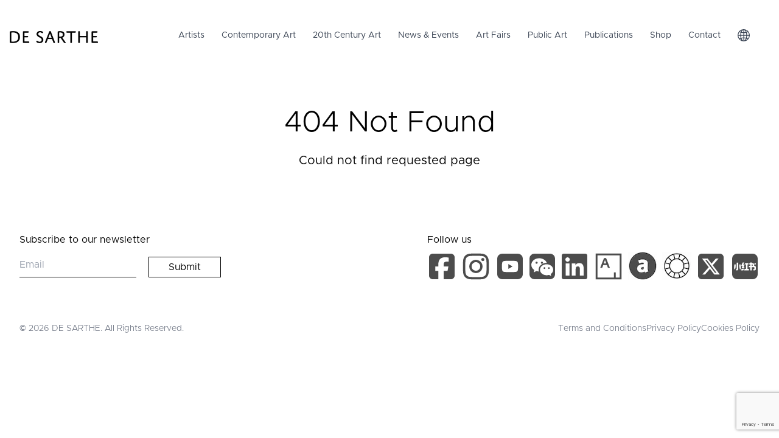

--- FILE ---
content_type: text/html; charset=utf-8
request_url: https://www.desarthe.com/cms/module-templates/cige-beijing-2
body_size: 13306
content:
<!DOCTYPE html><html lang="en"><head><meta charSet="utf-8"/><link rel="preload" as="font" href="/_next/static/media/11eb553c8ec2515b-s.p.otf" crossorigin="" type="font/otf"/><link rel="preload" as="font" href="/_next/static/media/31b43d4193fc02af-s.p.otf" crossorigin="" type="font/otf"/><link rel="preload" as="font" href="/_next/static/media/3d09e7984058463b-s.p.otf" crossorigin="" type="font/otf"/><link rel="preload" as="font" href="/_next/static/media/42555d87817a30a9-s.p.otf" crossorigin="" type="font/otf"/><link rel="preload" as="font" href="/_next/static/media/5b79ae04d895cd27-s.p.otf" crossorigin="" type="font/otf"/><link rel="preload" as="font" href="/_next/static/media/5c3f05a224663fd0-s.p.otf" crossorigin="" type="font/otf"/><link rel="preload" as="font" href="/_next/static/media/654d5d8c13ebad60-s.p.otf" crossorigin="" type="font/otf"/><link rel="preload" as="font" href="/_next/static/media/6c4728d851c74f79-s.p.otf" crossorigin="" type="font/otf"/><link rel="preload" as="font" href="/_next/static/media/79ed5294bd2208db-s.p.otf" crossorigin="" type="font/otf"/><link rel="preload" as="font" href="/_next/static/media/7f43e47753886f7d-s.p.otf" crossorigin="" type="font/otf"/><link rel="preload" as="font" href="/_next/static/media/8460ced3d816b784-s.p.otf" crossorigin="" type="font/otf"/><link rel="preload" as="font" href="/_next/static/media/95a97a83c412227e-s.p.otf" crossorigin="" type="font/otf"/><link rel="preload" as="font" href="/_next/static/media/a2a89270cd336579-s.p.otf" crossorigin="" type="font/otf"/><link rel="preload" as="font" href="/_next/static/media/afcac06bafdf4033-s.p.otf" crossorigin="" type="font/otf"/><link rel="preload" as="font" href="/_next/static/media/c5f83234f4472dfc-s.p.otf" crossorigin="" type="font/otf"/><link rel="preload" as="font" href="/_next/static/media/d5663bfd39a07712-s.p.otf" crossorigin="" type="font/otf"/><link rel="preload" as="font" href="/_next/static/media/d7799d863e25a3ff-s.p.otf" crossorigin="" type="font/otf"/><link rel="preload" as="font" href="/_next/static/media/f1a9a22e01820876-s.p.otf" crossorigin="" type="font/otf"/><link rel="stylesheet" href="/_next/static/css/985081c7550170f5.css" data-precedence="next"/><link rel="preload" as="script" href="https://www.google.com/recaptcha/api.js?render=6LflQxgnAAAAAGxn9XDa1dKL3JRTAsIAqusR1jJR"/><link rel="preload" as="script" href="https://www.googletagmanager.com/gtag/js?id=G-GGZW8N6ZDF"/><title>404 Not Found | DE SARTHE</title><meta name="description" content="DE SARTHE is a pioneering platform for boundary-pushing contemporary art from Asia. It has also contained an influential international presence in modern and post-war art since 1977."/><meta name="viewport" content="width=device-width, initial-scale=1"/><link rel="icon" href="/icon.png?e4ef24fdaff4dd8a" type="image/png" sizes="196x196"/><link rel="apple-touch-icon" href="/apple-icon.png?dd945440c235e996" type="image/png" sizes="152x152"/><meta name="next-size-adjust"/><meta name="robots" content="noindex"/><script src="/_next/static/chunks/polyfills-78c92fac7aa8fdd8.js" noModule=""></script></head><body class="__className_67b1ab"><!--$--><header class="px-4 py-6 w-full bg-white sticky top-0 z-50"><div class="container flex flex-wrap items-center justify-between mx-auto pl-4 sm:pl-0 gap-y-4"><a class="flex items-center" href="/en"><img alt="DE SARTHE" fetchPriority="high" width="145" height="20" decoding="async" data-nimg="1" class="self-center text-xl font-semibold whitespace-nowrap" style="color:transparent" srcSet="/_next/image?url=%2Fde-sarthe-gallery-logo.png&amp;w=256&amp;q=75 1x, /_next/image?url=%2Fde-sarthe-gallery-logo.png&amp;w=384&amp;q=75 2x" src="/_next/image?url=%2Fde-sarthe-gallery-logo.png&amp;w=384&amp;q=75"/></a><div class="flex md:order-2"><div class="hidden lg:block"><ul class="flex flex-wrap p-4 md:text-sm gap-y-4"><li class="group relative block py-2 pl-3 pr-4 text-gray-700 rounded hover:underline hover:underline-offset-8" aria-current="page"><a href="/en/artist">Artists</a><div class="mt-2 invisible absolute z-50 px-4 -ml-4 bg-white group-hover:visible"><a class="whitespace-nowrap block my-2" href="/en/artist?country=HK">Hong Kong</a><a class="whitespace-nowrap block my-2" href="/en/artist?country=USA">USA</a></div></li><li class="group relative block py-2 pl-3 pr-4 text-gray-700 rounded hover:underline hover:underline-offset-8" aria-current="page"><a href="/en/exhibitions">Contemporary Art</a><div class="mt-2 invisible absolute z-50 px-4 -ml-4 bg-white group-hover:visible"><a class="whitespace-nowrap block my-2" href="/en/exhibitions?country=HK">Hong Kong</a><a class="whitespace-nowrap block my-2" href="/en/exhibitions?country=USA">USA</a></div></li><li class="block py-2 pl-3 pr-4 text-gray-700 rounded hover:underline hover:underline-offset-8" aria-current="page"><a href="/en/advisory">20th Century Art</a></li><li class="block py-2 pl-3 pr-4 text-gray-700 rounded hover:underline hover:underline-offset-8" aria-current="page"><a href="/en/news-events">News &amp; Events</a></li><li class="block py-2 pl-3 pr-4 text-gray-700 rounded hover:underline hover:underline-offset-8" aria-current="page"><a href="/en/artfairs">Art Fairs</a></li><li class="block py-2 pl-3 pr-4 text-gray-700 rounded hover:underline hover:underline-offset-8" aria-current="page"><a href="/en/public-art">Public Art</a></li><li class="block py-2 pl-3 pr-4 text-gray-700 rounded hover:underline hover:underline-offset-8" aria-current="page"><a href="/en/publications">Publications</a></li><li class="block py-2 pl-3 pr-4 text-gray-700 rounded hover:underline hover:underline-offset-8" aria-current="page"><a href="/en/shop">Shop</a></li><li class="block py-2 pl-3 pr-4 text-gray-700 rounded hover:underline hover:underline-offset-8" aria-current="page"><a href="/en/about">Contact</a></li><li class="block py-2 pl-3 pr-4 text-gray-700 rounded hover:underline"><button type="button" aria-label="Toggle Locale Switcher"><svg stroke="currentColor" fill="currentColor" stroke-width="0" viewBox="0 0 16 16" height="20" width="20" xmlns="http://www.w3.org/2000/svg"><path d="M0 8a8 8 0 1 1 16 0A8 8 0 0 1 0 8m7.5-6.923c-.67.204-1.335.82-1.887 1.855q-.215.403-.395.872c.705.157 1.472.257 2.282.287zM4.249 3.539q.214-.577.481-1.078a7 7 0 0 1 .597-.933A7 7 0 0 0 3.051 3.05q.544.277 1.198.49zM3.509 7.5c.036-1.07.188-2.087.436-3.008a9 9 0 0 1-1.565-.667A6.96 6.96 0 0 0 1.018 7.5zm1.4-2.741a12.3 12.3 0 0 0-.4 2.741H7.5V5.091c-.91-.03-1.783-.145-2.591-.332M8.5 5.09V7.5h2.99a12.3 12.3 0 0 0-.399-2.741c-.808.187-1.681.301-2.591.332zM4.51 8.5c.035.987.176 1.914.399 2.741A13.6 13.6 0 0 1 7.5 10.91V8.5zm3.99 0v2.409c.91.03 1.783.145 2.591.332.223-.827.364-1.754.4-2.741zm-3.282 3.696q.18.469.395.872c.552 1.035 1.218 1.65 1.887 1.855V11.91c-.81.03-1.577.13-2.282.287zm.11 2.276a7 7 0 0 1-.598-.933 9 9 0 0 1-.481-1.079 8.4 8.4 0 0 0-1.198.49 7 7 0 0 0 2.276 1.522zm-1.383-2.964A13.4 13.4 0 0 1 3.508 8.5h-2.49a6.96 6.96 0 0 0 1.362 3.675c.47-.258.995-.482 1.565-.667m6.728 2.964a7 7 0 0 0 2.275-1.521 8.4 8.4 0 0 0-1.197-.49 9 9 0 0 1-.481 1.078 7 7 0 0 1-.597.933M8.5 11.909v3.014c.67-.204 1.335-.82 1.887-1.855q.216-.403.395-.872A12.6 12.6 0 0 0 8.5 11.91zm3.555-.401c.57.185 1.095.409 1.565.667A6.96 6.96 0 0 0 14.982 8.5h-2.49a13.4 13.4 0 0 1-.437 3.008M14.982 7.5a6.96 6.96 0 0 0-1.362-3.675c-.47.258-.995.482-1.565.667.248.92.4 1.938.437 3.008zM11.27 2.461q.266.502.482 1.078a8.4 8.4 0 0 0 1.196-.49 7 7 0 0 0-2.275-1.52c.218.283.418.597.597.932m-.488 1.343a8 8 0 0 0-.395-.872C9.835 1.897 9.17 1.282 8.5 1.077V4.09c.81-.03 1.577-.13 2.282-.287z"></path></svg></button></li></ul></div><div class="lg:hidden"><button type="button" class="ml-1 mr-1 h-8 w-8 rounded py-1" aria-label="Toggle Menu"><svg xmlns="http://www.w3.org/2000/svg" viewBox="0 0 20 20" fill="currentColor" class="text-black-900"><path fill-rule="evenodd" d="M3 5a1 1 0 011-1h12a1 1 0 110 2H4a1 1 0 01-1-1zM3 10a1 1 0 011-1h12a1 1 0 110 2H4a1 1 0 01-1-1zM3 15a1 1 0 011-1h12a1 1 0 110 2H4a1 1 0 01-1-1z" clip-rule="evenodd"></path></svg></button></div></div></div></header><div class="lg:hidden fixed right-0 z-20 h-full w-3/4 max-[400px]:w-full transform bg-white/90 duration-300 ease-in-out translate-x-full"><nav class="fixed mt-8 h-full"><div class="px-12 py-3"><details><summary class="select-none cursor-pointer text-lg tracking-normal text-gray-900 hover:underline hover:underline-offset-8 list-none">Artists</summary><div class="mt-2 flex flex-col pl-4"><a class="whitespace-nowrap my-2" href="/en/artist?country=HK">Hong Kong</a><a class="whitespace-nowrap my-2" href="/en/artist?country=USA">USA</a></div></details></div><div class="px-12 py-3"><details><summary class="select-none cursor-pointer text-lg tracking-normal text-gray-900 hover:underline hover:underline-offset-8 list-none">Contemporary Art</summary><div class="mt-2 flex flex-col pl-4"><a class="whitespace-nowrap my-2" href="/en/exhibitions?country=HK">Hong Kong</a><a class="whitespace-nowrap my-2" href="/en/exhibitions?country=USA">USA</a></div></details></div><div class="px-12 py-3"><a class="text-lg tracking-normal text-gray-900 hover:underline hover:underline-offset-8" href="/en/advisory">20th Century Art</a></div><div class="px-12 py-3"><a class="text-lg tracking-normal text-gray-900 hover:underline hover:underline-offset-8" href="/en/news-events">News &amp; Events</a></div><div class="px-12 py-3"><a class="text-lg tracking-normal text-gray-900 hover:underline hover:underline-offset-8" href="/en/artfairs">Art Fairs</a></div><div class="px-12 py-3"><a class="text-lg tracking-normal text-gray-900 hover:underline hover:underline-offset-8" href="/en/public-art">Public Art</a></div><div class="px-12 py-3"><a class="text-lg tracking-normal text-gray-900 hover:underline hover:underline-offset-8" href="/en/publications">Publications</a></div><div class="px-12 py-3"><a class="text-lg tracking-normal text-gray-900 hover:underline hover:underline-offset-8" href="/en/shop">Shop</a></div><div class="px-12 py-3"><a class="text-lg tracking-normal text-gray-900 hover:underline hover:underline-offset-8" href="/en/about">Contact</a></div><div class="px-12 py-4"><a class="hover:cursor-pointer"><svg stroke="currentColor" fill="currentColor" stroke-width="0" viewBox="0 0 16 16" height="20" width="20" xmlns="http://www.w3.org/2000/svg"><path d="M0 8a8 8 0 1 1 16 0A8 8 0 0 1 0 8m7.5-6.923c-.67.204-1.335.82-1.887 1.855q-.215.403-.395.872c.705.157 1.472.257 2.282.287zM4.249 3.539q.214-.577.481-1.078a7 7 0 0 1 .597-.933A7 7 0 0 0 3.051 3.05q.544.277 1.198.49zM3.509 7.5c.036-1.07.188-2.087.436-3.008a9 9 0 0 1-1.565-.667A6.96 6.96 0 0 0 1.018 7.5zm1.4-2.741a12.3 12.3 0 0 0-.4 2.741H7.5V5.091c-.91-.03-1.783-.145-2.591-.332M8.5 5.09V7.5h2.99a12.3 12.3 0 0 0-.399-2.741c-.808.187-1.681.301-2.591.332zM4.51 8.5c.035.987.176 1.914.399 2.741A13.6 13.6 0 0 1 7.5 10.91V8.5zm3.99 0v2.409c.91.03 1.783.145 2.591.332.223-.827.364-1.754.4-2.741zm-3.282 3.696q.18.469.395.872c.552 1.035 1.218 1.65 1.887 1.855V11.91c-.81.03-1.577.13-2.282.287zm.11 2.276a7 7 0 0 1-.598-.933 9 9 0 0 1-.481-1.079 8.4 8.4 0 0 0-1.198.49 7 7 0 0 0 2.276 1.522zm-1.383-2.964A13.4 13.4 0 0 1 3.508 8.5h-2.49a6.96 6.96 0 0 0 1.362 3.675c.47-.258.995-.482 1.565-.667m6.728 2.964a7 7 0 0 0 2.275-1.521 8.4 8.4 0 0 0-1.197-.49 9 9 0 0 1-.481 1.078 7 7 0 0 1-.597.933M8.5 11.909v3.014c.67-.204 1.335-.82 1.887-1.855q.216-.403.395-.872A12.6 12.6 0 0 0 8.5 11.91zm3.555-.401c.57.185 1.095.409 1.565.667A6.96 6.96 0 0 0 14.982 8.5h-2.49a13.4 13.4 0 0 1-.437 3.008M14.982 7.5a6.96 6.96 0 0 0-1.362-3.675c-.47.258-.995.482-1.565.667.248.92.4 1.938.437 3.008zM11.27 2.461q.266.502.482 1.078a8.4 8.4 0 0 0 1.196-.49 7 7 0 0 0-2.275-1.52c.218.283.418.597.597.932m-.488 1.343a8 8 0 0 0-.395-.872C9.835 1.897 9.17 1.282 8.5 1.077V4.09c.81-.03 1.577-.13 2.282-.287z"></path></svg></a></div></nav></div><div class="fixed right-0 z-20 h-full w-3/4 sm:w-1/4 max-[400px]:w-full transform bg-white/80 duration-300 ease-in-out translate-x-full"><div class="flex justify-end"><button type="button" class="mr-4 mt-4 h-8 w-8 rounded" aria-label="Toggle Locale Switcher"><svg xmlns="http://www.w3.org/2000/svg" viewBox="0 0 20 20" fill="currentColor" class="text-gray-900"><path fill-rule="evenodd" d="M4.293 4.293a1 1 0 011.414 0L10 8.586l4.293-4.293a1 1 0 111.414 1.414L11.414 10l4.293 4.293a1 1 0 01-1.414 1.414L10 11.414l-4.293 4.293a1 1 0 01-1.414-1.414L8.586 10 4.293 5.707a1 1 0 010-1.414z" clip-rule="evenodd"></path></svg></button></div><nav class="fixed mt-8 h-full"><div class="px-12 py-3"><a class="tracking-normal text-gray-900 hover:underline hover:underline-offset-8" href="/en/cms/module-templates/cige-beijing-2">English (US)</a></div><div class="px-12 py-3"><a class="tracking-normal text-gray-900 hover:underline hover:underline-offset-8" href="/zh-hant/cms/module-templates/cige-beijing-2">繁體中文</a></div><div class="px-12 py-3"><a class="tracking-normal text-gray-900 hover:underline hover:underline-offset-8" href="/zh-hans/cms/module-templates/cige-beijing-2">简体中文</a></div><div class="px-12 py-3"><a class="tracking-normal text-gray-900 hover:underline hover:underline-offset-8" href="/fr/cms/module-templates/cige-beijing-2">Français</a></div></nav></div><!--/$--><!--$!--><template data-dgst="NEXT_NOT_FOUND"></template><div class="w-full text-center p-8"><div class="col-span-full flex justify-center items-center mt-12"><div class="animate-spin rounded-full h-8 w-8 border-t-2 border-b-2 border-gray-900"></div></div></div><!--/$--><footer class="px-10 py-10 sm:px-4 sm:py-8 w-full"><div class="container flex flex-wrap sm:flex-col items-center justify-between mx-auto sm:p-4"><div class="grow sm:flex flex-row justify-between items-start w-full sm:mb-12"><div class=""><form class="grow"><div class="flex flex-col sm:flex-wrap sm:flex-row sm:items-end"><div class="mb-4 sm:basis-full">Subscribe to our newsletter</div><input type="email" required="" class="pb-2 disabled:bg-white focus:outline-none rounded-none border-b border-black mb-6 sm:mb-0 sm:mr-4" placeholder="Email" name="email"/><button class="border border-black hover:bg-black hover:text-white transition p-1 mx-1 sm:px-8">Submit</button></div><div class="hidden fixed border-2 border-gray-300 top-1/2 -translate-y-1/2 left-2 right-2 lg:left-0 lg:right-0 lg:mx-auto lg:w-[400px] z-50 bg-white duration-700"><div class="flex justify-end"><button type="button" class="mr-3 mt-3 h-8 w-8 rounded"><svg xmlns="http://www.w3.org/2000/svg" viewBox="0 0 20 20" fill="currentColor" class="text-gray-500 hover:text-black transition ease-in-out"><path fill-rule="evenodd" d="M4.293 4.293a1 1 0 011.414 0L10 8.586l4.293-4.293a1 1 0 111.414 1.414L11.414 10l4.293 4.293a1 1 0 01-1.414 1.414L10 11.414l-4.293 4.293a1 1 0 01-1.414-1.414L8.586 10 4.293 5.707a1 1 0 010-1.414z" clip-rule="evenodd"></path></svg></button></div><div class="px-6 pb-12 text-center"><div class="mb-6 lg:mb-0 text-2xl lg:text-lg leading-none">Error</div><div class="text-xl lg:text-base leading-none"></div></div></div></form></div><div class="px-2 py-8 sm:p-0"><div class="grow"><p class="whitespace-nowrap mb-2">Follow us</p><div class="mb-3 flex flex-wrap"><a aria-label="Facebook" target="_blank" href="https://www.facebook.com/desartheofficial/"><svg stroke="currentColor" fill="currentColor" stroke-width="0" viewBox="0 0 448 512" class="text-[#4c4c4c] hover:text-[#4267b2] transition mr-2 mb-2" height="48" width="48" xmlns="http://www.w3.org/2000/svg"><path d="M64 32C28.7 32 0 60.7 0 96V416c0 35.3 28.7 64 64 64h98.2V334.2H109.4V256h52.8V222.3c0-87.1 39.4-127.5 125-127.5c16.2 0 44.2 3.2 55.7 6.4V172c-6-.6-16.5-1-29.6-1c-42 0-58.2 15.9-58.2 57.2V256h83.6l-14.4 78.2H255V480H384c35.3 0 64-28.7 64-64V96c0-35.3-28.7-64-64-64H64z"></path></svg></a><a target="_blank" href="https://www.instagram.com/desarthegallery/"><div aria-label="Instagram" class="transition bg-[#4c4c4c] hover:bg-gradient-instagram align-self h-[48px] w-[48px] overflow-hidden relative mr-2 mb-2"><svg stroke="currentColor" fill="currentColor" stroke-width="0" viewBox="0 0 448 512" class="text-white absolute -top-[10px] -left-[10px]" height="68" width="68" xmlns="http://www.w3.org/2000/svg"><path d="M194.4 211.7a53.3 53.3 0 1 0 59.3 88.7 53.3 53.3 0 1 0 -59.3-88.7zm142.3-68.4c-5.2-5.2-11.5-9.3-18.4-12c-18.1-7.1-57.6-6.8-83.1-6.5c-4.1 0-7.9 .1-11.2 .1c-3.3 0-7.2 0-11.4-.1c-25.5-.3-64.8-.7-82.9 6.5c-6.9 2.7-13.1 6.8-18.4 12s-9.3 11.5-12 18.4c-7.1 18.1-6.7 57.7-6.5 83.2c0 4.1 .1 7.9 .1 11.1s0 7-.1 11.1c-.2 25.5-.6 65.1 6.5 83.2c2.7 6.9 6.8 13.1 12 18.4s11.5 9.3 18.4 12c18.1 7.1 57.6 6.8 83.1 6.5c4.1 0 7.9-.1 11.2-.1c3.3 0 7.2 0 11.4 .1c25.5 .3 64.8 .7 82.9-6.5c6.9-2.7 13.1-6.8 18.4-12s9.3-11.5 12-18.4c7.2-18 6.8-57.4 6.5-83c0-4.2-.1-8.1-.1-11.4s0-7.1 .1-11.4c.3-25.5 .7-64.9-6.5-83l0 0c-2.7-6.9-6.8-13.1-12-18.4zm-67.1 44.5A82 82 0 1 1 178.4 324.2a82 82 0 1 1 91.1-136.4zm29.2-1.3c-3.1-2.1-5.6-5.1-7.1-8.6s-1.8-7.3-1.1-11.1s2.6-7.1 5.2-9.8s6.1-4.5 9.8-5.2s7.6-.4 11.1 1.1s6.5 3.9 8.6 7s3.2 6.8 3.2 10.6c0 2.5-.5 5-1.4 7.3s-2.4 4.4-4.1 6.2s-3.9 3.2-6.2 4.2s-4.8 1.5-7.3 1.5l0 0c-3.8 0-7.5-1.1-10.6-3.2zM448 96c0-35.3-28.7-64-64-64H64C28.7 32 0 60.7 0 96V416c0 35.3 28.7 64 64 64H384c35.3 0 64-28.7 64-64V96zM357 389c-18.7 18.7-41.4 24.6-67 25.9c-26.4 1.5-105.6 1.5-132 0c-25.6-1.3-48.3-7.2-67-25.9s-24.6-41.4-25.8-67c-1.5-26.4-1.5-105.6 0-132c1.3-25.6 7.1-48.3 25.8-67s41.5-24.6 67-25.8c26.4-1.5 105.6-1.5 132 0c25.6 1.3 48.3 7.1 67 25.8s24.6 41.4 25.8 67c1.5 26.3 1.5 105.4 0 131.9c-1.3 25.6-7.1 48.3-25.8 67z"></path></svg></div></a><a aria-label="Youtube" target="_blank" href="https://www.youtube.com/channel/UC1LQ2J250b4Y8l76oV8akOw"><div class="transition bg-[#4c4c4c] hover:bg-[#e02f2f] my-[3px] mx-[3px] rounded-lg h-[42px] w-[42px] flex items-center justify-center mr-2 mb-2"><svg stroke="currentColor" fill="currentColor" stroke-width="0" viewBox="0 0 576 512" class="text-white" height="28" width="28" xmlns="http://www.w3.org/2000/svg"><path d="M549.655 124.083c-6.281-23.65-24.787-42.276-48.284-48.597C458.781 64 288 64 288 64S117.22 64 74.629 75.486c-23.497 6.322-42.003 24.947-48.284 48.597-11.412 42.867-11.412 132.305-11.412 132.305s0 89.438 11.412 132.305c6.281 23.65 24.787 41.5 48.284 47.821C117.22 448 288 448 288 448s170.78 0 213.371-11.486c23.497-6.321 42.003-24.171 48.284-47.821 11.412-42.867 11.412-132.305 11.412-132.305s0-89.438-11.412-132.305zm-317.51 213.508V175.185l142.739 81.205-142.739 81.201z"></path></svg></div></a><a aria-label="WeChat" target="_blank" href="https://mp.weixin.qq.com/mp/profile_ext?action=home&amp;__biz=MzU2NTM0MjEyMQ==&amp;scene=124#wechat_redirect"><div class="transition bg-[#4c4c4c] hover:bg-[#2dc100] my-[3px] mx-[3px] rounded-lg h-[42px] w-[42px] flex items-center justify-center mr-2 mb-2"><svg stroke="currentColor" fill="currentColor" stroke-width="0" viewBox="0 0 16 16" class="text-white" height="36" width="36" xmlns="http://www.w3.org/2000/svg"><path d="M11.176 14.429c-2.665 0-4.826-1.8-4.826-4.018 0-2.22 2.159-4.02 4.824-4.02S16 8.191 16 10.411c0 1.21-.65 2.301-1.666 3.036a.32.32 0 0 0-.12.366l.218.81a.6.6 0 0 1 .029.117.166.166 0 0 1-.162.162.2.2 0 0 1-.092-.03l-1.057-.61a.5.5 0 0 0-.256-.074.5.5 0 0 0-.142.021 5.7 5.7 0 0 1-1.576.22M9.064 9.542a.647.647 0 1 0 .557-1 .645.645 0 0 0-.646.647.6.6 0 0 0 .09.353Zm3.232.001a.646.646 0 1 0 .546-1 .645.645 0 0 0-.644.644.63.63 0 0 0 .098.356"></path><path d="M0 6.826c0 1.455.781 2.765 2.001 3.656a.385.385 0 0 1 .143.439l-.161.6-.1.373a.5.5 0 0 0-.032.14.19.19 0 0 0 .193.193q.06 0 .111-.029l1.268-.733a.6.6 0 0 1 .308-.088q.088 0 .171.025a6.8 6.8 0 0 0 1.625.26 4.5 4.5 0 0 1-.177-1.251c0-2.936 2.785-5.02 5.824-5.02l.15.002C10.587 3.429 8.392 2 5.796 2 2.596 2 0 4.16 0 6.826m4.632-1.555a.77.77 0 1 1-1.54 0 .77.77 0 0 1 1.54 0m3.875 0a.77.77 0 1 1-1.54 0 .77.77 0 0 1 1.54 0"></path></svg></div></a><a aria-label="LinkedIn" target="_blank" href="https://hk.linkedin.com/company/de-sarthe"><svg stroke="currentColor" fill="currentColor" stroke-width="0" viewBox="0 0 448 512" class="text-[#4c4c4c] hover:text-[#0072b1] transition mr-2 mb-2" height="48" width="48" xmlns="http://www.w3.org/2000/svg"><path d="M416 32H31.9C14.3 32 0 46.5 0 64.3v383.4C0 465.5 14.3 480 31.9 480H416c17.6 0 32-14.5 32-32.3V64.3c0-17.8-14.4-32.3-32-32.3zM135.4 416H69V202.2h66.5V416zm-33.2-243c-21.3 0-38.5-17.3-38.5-38.5S80.9 96 102.2 96c21.2 0 38.5 17.3 38.5 38.5 0 21.3-17.2 38.5-38.5 38.5zm282.1 243h-66.4V312c0-24.8-.5-56.7-34.5-56.7-34.6 0-39.9 27-39.9 54.9V416h-66.4V202.2h63.7v29.2h.9c8.9-16.8 30.6-34.5 62.9-34.5 67.2 0 79.7 44.3 79.7 101.9V416z"></path></svg></a><div class="aspect-square relative h-[48px] w-[48px] mr-2 mb-2"><a aria-label="Artsy" target="_blank" href="https://www.artsy.net/partner/de-sarthe"><img alt="Artsy" loading="lazy" width="48" height="48" decoding="async" data-nimg="1" class="transition" style="color:transparent" src="/social/artsy-grey.svg"/><img alt="Artsy" loading="lazy" width="48" height="48" decoding="async" data-nimg="1" class="w-full h-full absolute top-0 left-0 opacity-0 hover:opacity-100 transition" style="color:transparent;background-size:cover;background-position:50% 50%;background-repeat:no-repeat;background-image:url(&quot;data:image/svg+xml;charset=utf-8,%3Csvg xmlns=&#x27;http%3A//www.w3.org/2000/svg&#x27; viewBox=&#x27;0 0 48 48&#x27;%3E%3Cfilter id=&#x27;b&#x27; color-interpolation-filters=&#x27;sRGB&#x27;%3E%3CfeGaussianBlur stdDeviation=&#x27;20&#x27;/%3E%3C/filter%3E%3Cimage preserveAspectRatio=&#x27;none&#x27; filter=&#x27;url(%23b)&#x27; x=&#x27;0&#x27; y=&#x27;0&#x27; height=&#x27;100%25&#x27; width=&#x27;100%25&#x27; href=&#x27;[data-uri]&#x27;/%3E%3C/svg%3E&quot;)" src="/social/artsy-logo.svg"/></a></div><div class="aspect-square relative h-[48px] w-[48px] mr-2 mb-2"><a aria-label="Artnet" target="_blank" href="https://www.artnet.com/galleries/de-sarthe-gallery/"><img alt="Artnet" loading="lazy" width="48" height="48" decoding="async" data-nimg="1" class="transition" style="color:transparent" srcSet="/_next/image?url=%2Fsocial%2Fartnet-grey.jpg&amp;w=48&amp;q=75 1x, /_next/image?url=%2Fsocial%2Fartnet-grey.jpg&amp;w=96&amp;q=75 2x" src="/_next/image?url=%2Fsocial%2Fartnet-grey.jpg&amp;w=96&amp;q=75"/><img alt="Artnet" loading="lazy" width="48" height="48" decoding="async" data-nimg="1" class="absolute top-0 left-0 opacity-0 hover:opacity-100 transition" style="color:transparent;background-size:cover;background-position:50% 50%;background-repeat:no-repeat;background-image:url(&quot;data:image/svg+xml;charset=utf-8,%3Csvg xmlns=&#x27;http%3A//www.w3.org/2000/svg&#x27; viewBox=&#x27;0 0 48 48&#x27;%3E%3Cfilter id=&#x27;b&#x27; color-interpolation-filters=&#x27;sRGB&#x27;%3E%3CfeGaussianBlur stdDeviation=&#x27;20&#x27;/%3E%3C/filter%3E%3Cimage preserveAspectRatio=&#x27;none&#x27; filter=&#x27;url(%23b)&#x27; x=&#x27;0&#x27; y=&#x27;0&#x27; height=&#x27;100%25&#x27; width=&#x27;100%25&#x27; href=&#x27;[data-uri]&#x27;/%3E%3C/svg%3E&quot;)" srcSet="/_next/image?url=%2Fsocial%2Fartnet-logo.jpg&amp;w=48&amp;q=75 1x, /_next/image?url=%2Fsocial%2Fartnet-logo.jpg&amp;w=96&amp;q=75 2x" src="/_next/image?url=%2Fsocial%2Fartnet-logo.jpg&amp;w=96&amp;q=75"/></a></div><div class="aspect-square relative h-[48px] w-[48px] mr-2 mb-2"><a aria-label="Ocula" target="_blank" href="https://ocula.com/art-galleries/de-sarthe-gallery/"><img alt="Ocula" loading="lazy" width="48" height="48" decoding="async" data-nimg="1" class="transition" style="color:transparent" srcSet="/_next/image?url=%2Fsocial%2Focula-grey.jpg&amp;w=48&amp;q=75 1x, /_next/image?url=%2Fsocial%2Focula-grey.jpg&amp;w=96&amp;q=75 2x" src="/_next/image?url=%2Fsocial%2Focula-grey.jpg&amp;w=96&amp;q=75"/><img alt="Ocula" loading="lazy" width="48" height="48" decoding="async" data-nimg="1" class="absolute top-0 left-0 opacity-0 hover:opacity-100 transition" style="color:transparent;background-size:cover;background-position:50% 50%;background-repeat:no-repeat;background-image:url(&quot;data:image/svg+xml;charset=utf-8,%3Csvg xmlns=&#x27;http%3A//www.w3.org/2000/svg&#x27; viewBox=&#x27;0 0 48 48&#x27;%3E%3Cfilter id=&#x27;b&#x27; color-interpolation-filters=&#x27;sRGB&#x27;%3E%3CfeGaussianBlur stdDeviation=&#x27;20&#x27;/%3E%3C/filter%3E%3Cimage preserveAspectRatio=&#x27;none&#x27; filter=&#x27;url(%23b)&#x27; x=&#x27;0&#x27; y=&#x27;0&#x27; height=&#x27;100%25&#x27; width=&#x27;100%25&#x27; href=&#x27;[data-uri]&#x27;/%3E%3C/svg%3E&quot;)" srcSet="/_next/image?url=%2Fsocial%2Focula-logo.jpg&amp;w=48&amp;q=75 1x, /_next/image?url=%2Fsocial%2Focula-logo.jpg&amp;w=96&amp;q=75 2x" src="/_next/image?url=%2Fsocial%2Focula-logo.jpg&amp;w=96&amp;q=75"/></a></div><a aria-label="X" target="_blank" href="https://x.com/desarthe"><svg stroke="currentColor" fill="currentColor" stroke-width="0" viewBox="0 0 448 512" class="text-[#4c4c4c] hover:text-[#000000] transition mr-2 mb-2" height="48" width="48" xmlns="http://www.w3.org/2000/svg"><path d="M64 32C28.7 32 0 60.7 0 96V416c0 35.3 28.7 64 64 64H384c35.3 0 64-28.7 64-64V96c0-35.3-28.7-64-64-64H64zm297.1 84L257.3 234.6 379.4 396H283.8L209 298.1 123.3 396H75.8l111-126.9L69.7 116h98l67.7 89.5L313.6 116h47.5zM323.3 367.6L153.4 142.9H125.1L296.9 367.6h26.3z"></path></svg></a><a aria-label="小红书" target="_blank" href="https://www.xiaohongshu.com/user/profile/64b66dee000000001403bcdc?xhsshare=CopyLink&amp;appuid=5a92e87e11be10686d5898a1&amp;apptime=1729227476&amp;share_id=48d4b3cb0f2b4f089b3cf1812b36aca0&amp;exSource="><div class="transition bg-[#4c4c4c] hover:bg-[#ff2e4d] my-[3px] mx-[3px] rounded-lg h-[42px] w-[42px] flex items-center justify-center mb-2"><svg stroke="currentColor" fill="currentColor" stroke-width="0" role="img" viewBox="0 0 24 24" class="text-white" height="36" width="36" xmlns="http://www.w3.org/2000/svg"><path d="M22.405 9.879c.002.016.01.02.07.019h.725a.797.797 0 0 0 .78-.972.794.794 0 0 0-.884-.618.795.795 0 0 0-.692.794c0 .101-.002.666.001.777zm-11.509 4.808c-.203.001-1.353.004-1.685.003a2.528 2.528 0 0 1-.766-.126.025.025 0 0 0-.03.014L7.7 16.127a.025.025 0 0 0 .01.032c.111.06.336.124.495.124.66.01 1.32.002 1.981 0 .01 0 .02-.006.023-.015l.712-1.545a.025.025 0 0 0-.024-.036zM.477 9.91c-.071 0-.076.002-.076.01a.834.834 0 0 0-.01.08c-.027.397-.038.495-.234 3.06-.012.24-.034.389-.135.607-.026.057-.033.042.003.112.046.092.681 1.523.787 1.74.008.015.011.02.017.02.008 0 .033-.026.047-.044.147-.187.268-.391.371-.606.306-.635.44-1.325.486-1.706.014-.11.021-.22.03-.33l.204-2.616.022-.293c.003-.029 0-.033-.03-.034zm7.203 3.757a1.427 1.427 0 0 1-.135-.607c-.004-.084-.031-.39-.235-3.06a.443.443 0 0 0-.01-.082c-.004-.011-.052-.008-.076-.008h-1.48c-.03.001-.034.005-.03.034l.021.293c.076.982.153 1.964.233 2.946.05.4.186 1.085.487 1.706.103.215.223.419.37.606.015.018.037.051.048.049.02-.003.742-1.642.804-1.765.036-.07.03-.055.003-.112zm3.861-.913h-.872a.126.126 0 0 1-.116-.178l1.178-2.625a.025.025 0 0 0-.023-.035l-1.318-.003a.148.148 0 0 1-.135-.21l.876-1.954a.025.025 0 0 0-.023-.035h-1.56c-.01 0-.02.006-.024.015l-.926 2.068c-.085.169-.314.634-.399.938a.534.534 0 0 0-.02.191.46.46 0 0 0 .23.378.981.981 0 0 0 .46.119h.59c.041 0-.688 1.482-.834 1.972a.53.53 0 0 0-.023.172.465.465 0 0 0 .23.398c.15.092.342.12.475.12l1.66-.001c.01 0 .02-.006.023-.015l.575-1.28a.025.025 0 0 0-.024-.035zm-6.93-4.937H3.1a.032.032 0 0 0-.034.033c0 1.048-.01 2.795-.01 6.829 0 .288-.269.262-.28.262h-.74c-.04.001-.044.004-.04.047.001.037.465 1.064.555 1.263.01.02.03.033.051.033.157.003.767.009.938-.014.153-.02.3-.06.438-.132.3-.156.49-.419.595-.765.052-.172.075-.353.075-.533.002-2.33 0-4.66-.007-6.991a.032.032 0 0 0-.032-.032zm11.784 6.896c0-.014-.01-.021-.024-.022h-1.465c-.048-.001-.049-.002-.05-.049v-4.66c0-.072-.005-.07.07-.07h.863c.08 0 .075.004.075-.074V8.393c0-.082.006-.076-.08-.076h-3.5c-.064 0-.075-.006-.075.073v1.445c0 .083-.006.077.08.077h.854c.075 0 .07-.004.07.07v4.624c0 .095.008.084-.085.084-.37 0-1.11-.002-1.304 0-.048.001-.06.03-.06.03l-.697 1.519s-.014.025-.008.036c.006.01.013.008.058.008 1.748.003 3.495.002 5.243.002.03-.001.034-.006.035-.033v-1.539zm4.177-3.43c0 .013-.007.023-.02.024-.346.006-.692.004-1.037.004-.014-.002-.022-.01-.022-.024-.005-.434-.007-.869-.01-1.303 0-.072-.006-.071.07-.07l.733-.003c.041 0 .081.002.12.015.093.025.16.107.165.204.006.431.002 1.153.001 1.153zm2.67.244a1.953 1.953 0 0 0-.883-.222h-.18c-.04-.001-.04-.003-.042-.04V10.21c0-.132-.007-.263-.025-.394a1.823 1.823 0 0 0-.153-.53 1.533 1.533 0 0 0-.677-.71 2.167 2.167 0 0 0-1-.258c-.153-.003-.567 0-.72 0-.07 0-.068.004-.068-.065V7.76c0-.031-.01-.041-.046-.039H17.93s-.016 0-.023.007c-.006.006-.008.012-.008.023v.546c-.008.036-.057.015-.082.022h-.95c-.022.002-.028.008-.03.032v1.481c0 .09-.004.082.082.082h.913c.082 0 .072.128.072.128V11.19s.003.117-.06.117h-1.482c-.068 0-.06.082-.06.082v1.445s-.01.068.064.068h1.457c.082 0 .076-.006.076.079v3.225c0 .088-.007.081.082.081h1.43c.09 0 .082.007.082-.08v-3.27c0-.029.006-.035.033-.035l2.323-.003c.098 0 .191.02.28.061a.46.46 0 0 1 .274.407c.008.395.003.79.003 1.185 0 .259-.107.367-.33.367h-1.218c-.023.002-.029.008-.028.033.184.437.374.871.57 1.303a.045.045 0 0 0 .04.026c.17.005.34.002.51.003.15-.002.517.004.666-.01a2.03 2.03 0 0 0 .408-.075c.59-.18.975-.698.976-1.313v-1.981c0-.128-.01-.254-.034-.38 0 .078-.029-.641-.724-.998z"></path></svg></div></a></div></div></div></div><div class="grow sm:flex flex-col md:flex-row justify-between items-start w-full"><div class="text-sm font-light text-gray-500 mb-2">© <!-- -->2026<!-- --> <!-- -->DE SARTHE. All Rights Reserved.</div><div class="flex flex-row gap-x-4"><a class="text-sm font-light text-gray-500" href="/en/terms-and-conditions">Terms and Conditions</a><a class="text-sm font-light text-gray-500" href="/en/privacy-policy">Privacy Policy</a><a class="text-sm font-light text-gray-500" href="/en/cookies-policy">Cookies Policy</a></div></div></div></footer><style>
          #nprogress {
            pointer-events: none;
          }
          
          #nprogress .bar {
            background: black;
          
            position: fixed;
            z-index: 1031;
            top: 0;
            left: 0;
          
            width: 100%;
            height: 2px;
          }
          
          /* Fancy blur effect */
          #nprogress .peg {
            display: block;
            position: absolute;
            right: 0px;
            width: 100px;
            height: 100%;
            box-shadow: 0 0 10px black, 0 0 5px black;
            opacity: 1.0;
          
            -webkit-transform: rotate(3deg) translate(0px, -4px);
                -ms-transform: rotate(3deg) translate(0px, -4px);
                    transform: rotate(3deg) translate(0px, -4px);
          }
          
          /* Remove these to get rid of the spinner */
          #nprogress .spinner {
            display: block;
            position: fixed;
            z-index: 1031;
            top: 15px;
            right: 15px;
          }
          
          #nprogress .spinner-icon {
            width: 18px;
            height: 18px;
            box-sizing: border-box;
          
            border: solid 2px transparent;
            border-top-color: black;
            border-left-color: black;
            border-radius: 50%;
          
            -webkit-animation: nprogress-spinner 400ms linear infinite;
                    animation: nprogress-spinner 400ms linear infinite;
          }
          
          .nprogress-custom-parent {
            overflow: hidden;
            position: relative;
          }
          
          .nprogress-custom-parent #nprogress .spinner,
          .nprogress-custom-parent #nprogress .bar {
            position: absolute;
          }
          
          @-webkit-keyframes nprogress-spinner {
            0%   { -webkit-transform: rotate(0deg); }
            100% { -webkit-transform: rotate(360deg); }
          }
          @keyframes nprogress-spinner {
            0%   { transform: rotate(0deg); }
            100% { transform: rotate(360deg); }
          }
        </style><script src="/_next/static/chunks/webpack-0dedfd82dd5572d0.js" async=""></script><script src="/_next/static/chunks/bce60fc1-be809a686c7be6b1.js" async=""></script><script src="/_next/static/chunks/5769-2291d0699c830397.js" async=""></script><script src="/_next/static/chunks/main-app-421f4daf408e2ebe.js" async=""></script><script>(self.__next_f=self.__next_f||[]).push([0])</script><script>self.__next_f.push([1,"0:\"$L1\"\n"])</script><script>self.__next_f.push([1,"2:HL[\"/_next/static/media/11eb553c8ec2515b-s.p.otf\",{\"as\":\"font\",\"type\":\"font/otf\"}]\n3:HL[\"/_next/static/media/31b43d4193fc02af-s.p.otf\",{\"as\":\"font\",\"type\":\"font/otf\"}]\n4:HL[\"/_next/static/media/3d09e7984058463b-s.p.otf\",{\"as\":\"font\",\"type\":\"font/otf\"}]\n5:HL[\"/_next/static/media/42555d87817a30a9-s.p.otf\",{\"as\":\"font\",\"type\":\"font/otf\"}]\n6:HL[\"/_next/static/media/5b79ae04d895cd27-s.p.otf\",{\"as\":\"font\",\"type\":\"font/otf\"}]\n7:HL[\"/_next/static/media/5c3f05a224663fd0-s.p.otf\",{\"as\":\"font\",\"type\":\"font/otf\"}]\n8:"])</script><script>self.__next_f.push([1,"HL[\"/_next/static/media/654d5d8c13ebad60-s.p.otf\",{\"as\":\"font\",\"type\":\"font/otf\"}]\n9:HL[\"/_next/static/media/6c4728d851c74f79-s.p.otf\",{\"as\":\"font\",\"type\":\"font/otf\"}]\na:HL[\"/_next/static/media/79ed5294bd2208db-s.p.otf\",{\"as\":\"font\",\"type\":\"font/otf\"}]\nb:HL[\"/_next/static/media/7f43e47753886f7d-s.p.otf\",{\"as\":\"font\",\"type\":\"font/otf\"}]\nc:HL[\"/_next/static/media/8460ced3d816b784-s.p.otf\",{\"as\":\"font\",\"type\":\"font/otf\"}]\nd:HL[\"/_next/static/media/95a97a83c412227e-s.p.otf\",{\"as\":\"font\",\"type\":\"font/otf\"}]\ne:HL"])</script><script>self.__next_f.push([1,"[\"/_next/static/media/a2a89270cd336579-s.p.otf\",{\"as\":\"font\",\"type\":\"font/otf\"}]\nf:HL[\"/_next/static/media/afcac06bafdf4033-s.p.otf\",{\"as\":\"font\",\"type\":\"font/otf\"}]\n10:HL[\"/_next/static/media/c5f83234f4472dfc-s.p.otf\",{\"as\":\"font\",\"type\":\"font/otf\"}]\n11:HL[\"/_next/static/media/d5663bfd39a07712-s.p.otf\",{\"as\":\"font\",\"type\":\"font/otf\"}]\n12:HL[\"/_next/static/media/d7799d863e25a3ff-s.p.otf\",{\"as\":\"font\",\"type\":\"font/otf\"}]\n13:HL[\"/_next/static/media/f1a9a22e01820876-s.p.otf\",{\"as\":\"font\",\"type\":\"font/otf\"}]\n14"])</script><script>self.__next_f.push([1,":HL[\"/_next/static/css/985081c7550170f5.css\",{\"as\":\"style\"}]\n"])</script><script>self.__next_f.push([1,"15:I{\"id\":\"68802\",\"chunks\":[\"2272:static/chunks/webpack-0dedfd82dd5572d0.js\",\"9253:static/chunks/bce60fc1-be809a686c7be6b1.js\",\"5769:static/chunks/5769-2291d0699c830397.js\"],\"name\":\"\",\"async\":false}\n17:I{\"id\":\"14299\",\"chunks\":[\"2272:static/chunks/webpack-0dedfd82dd5572d0.js\",\"9253:static/chunks/bce60fc1-be809a686c7be6b1.js\",\"5769:static/chunks/5769-2291d0699c830397.js\"],\"name\":\"\",\"async\":false}\n18:I{\"id\":\"13211\",\"chunks\":[\"2272:static/chunks/webpack-0dedfd82dd5572d0.js\",\"9253:static/chunks/bce60fc1-be809a68"])</script><script>self.__next_f.push([1,"6c7be6b1.js\",\"5769:static/chunks/5769-2291d0699c830397.js\"],\"name\":\"\",\"async\":false}\n19:I{\"id\":\"5767\",\"chunks\":[\"2272:static/chunks/webpack-0dedfd82dd5572d0.js\",\"9253:static/chunks/bce60fc1-be809a686c7be6b1.js\",\"5769:static/chunks/5769-2291d0699c830397.js\"],\"name\":\"\",\"async\":false}\n"])</script><script>self.__next_f.push([1,"1:[[],[\"$\",\"$L15\",null,{\"buildId\":\"akBOkGN4ts9XV9oqiubx4\",\"assetPrefix\":\"\",\"initialCanonicalUrl\":\"/cms/module-templates/cige-beijing-2\",\"initialTree\":[\"\",{\"children\":[[\"locale\",\"en\",\"d\"],{\"children\":[[\"not-found\",\"cms/module-templates/cige-beijing-2\",\"c\"],{\"children\":[\"__PAGE__\",{}]}]},\"$undefined\",\"$undefined\",true]}],\"initialHead\":[\"$L16\",[\"$\",\"meta\",null,{\"name\":\"next-size-adjust\"}]],\"globalErrorComponent\":\"$17\",\"notFound\":\"$undefined\",\"asNotFound\":false,\"children\":[\"$\",\"$L18\",null,{\"parallelRouterKey\":\"children\",\"segmentPath\":[\"children\"],\"error\":\"$undefined\",\"errorStyles\":\"$undefined\",\"loading\":\"$undefined\",\"loadingStyles\":\"$undefined\",\"hasLoading\":false,\"template\":[\"$\",\"$L19\",null,{}],\"templateStyles\":\"$undefined\",\"notFound\":\"$undefined\",\"notFoundStyles\":\"$undefined\",\"childProp\":{\"current\":[\"$L1a\",null],\"segment\":[\"locale\",\"en\",\"d\"]},\"styles\":[[\"$\",\"link\",\"0\",{\"rel\":\"stylesheet\",\"href\":\"/_next/static/css/985081c7550170f5.css\",\"precedence\":\"next\"}]]}]}]]\n"])</script><script>self.__next_f.push([1,"1b:I{\"id\":\"4769\",\"chunks\":[\"1814:static/chunks/1814-765a06cd11008453.js\",\"1163:static/chunks/1163-70730b241c8eabee.js\",\"7797:static/chunks/7797-a97d97cb19316726.js\",\"8489:static/chunks/8489-94f366a78528d32c.js\",\"432:static/chunks/432-12d9c0ac2e66714a.js\",\"7818:static/chunks/7818-ce2d347d0bac54ea.js\",\"293:static/chunks/293-f8c66d796d77054a.js\",\"3622:static/chunks/3622-4929a1a4e31ac846.js\",\"937:static/chunks/app/[locale]/(advisory-selected-artworks)/advisory/selected/artist/[slug]/videos/page-83f24b97bea74678.js\"],\"name\":\"\",\"async\":false}\n"])</script><script>self.__next_f.push([1,"1c:I{\"id\":\"47474\",\"chunks\":[\"1814:static/chunks/1814-765a06cd11008453.js\",\"1163:static/chunks/1163-70730b241c8eabee.js\",\"7797:static/chunks/7797-a97d97cb19316726.js\",\"6394:static/chunks/6394-d00bac6f1af3049d.js\",\"432:static/chunks/432-12d9c0ac2e66714a.js\",\"8246:static/chunks/8246-8893a7913b9e5d24.js\",\"149:static/chunks/149-c6f31d581c665a3b.js\",\"3551:static/chunks/app/[locale]/artworks/[slug]/page-7ef40a32064b8162.js\"],\"name\":\"ReCaptchaProvider\",\"async\":false}\n"])</script><script>self.__next_f.push([1,"1d:I{\"id\":\"38531\",\"chunks\":[\"1592:static/chunks/1fc4f39e-5d3df10527fb7786.js\",\"3365:static/chunks/4f4274d7-b7ab9572a191f72b.js\",\"1242:static/chunks/035e8cfa-7463ae3f2761f03f.js\",\"1814:static/chunks/1814-765a06cd11008453.js\",\"1163:static/chunks/1163-70730b241c8eabee.js\",\"7797:static/chunks/7797-a97d97cb19316726.js\",\"8489:static/chunks/8489-94f366a78528d32c.js\",\"6394:static/chunks/6394-d00bac6f1af3049d.js\",\"7818:static/chunks/7818-ce2d347d0bac54ea.js\",\"293:static/chunks/293-f8c66d796d77054a.js\",\"1872:static/chunks/1872-eaee78f6d0814402.js\",\"1203:static/chunks/app/[locale]/layout-65aaf835c5f70745.js\"],\"name\":\"\",\"async\":false}\n"])</script><script>self.__next_f.push([1,"1e:I{\"id\":\"27658\",\"chunks\":[\"2180:static/chunks/0e02fca3-fd0318c0bbb142cf.js\",\"1814:static/chunks/1814-765a06cd11008453.js\",\"1163:static/chunks/1163-70730b241c8eabee.js\",\"7797:static/chunks/7797-a97d97cb19316726.js\",\"8489:static/chunks/8489-94f366a78528d32c.js\",\"3532:static/chunks/3532-c27ccdac83eeef5b.js\",\"6938:static/chunks/6938-0570169a8ecba6c7.js\",\"7672:static/chunks/app/[locale]/(shop-2cols-product)/shop/products/[slug]/layout-5ddd6068b266b834.js\"],\"name\":\"CartProvider\",\"async\":false}\n"])</script><script>self.__next_f.push([1,"1f:I{\"id\":\"24664\",\"chunks\":[\"1592:static/chunks/1fc4f39e-5d3df10527fb7786.js\",\"3365:static/chunks/4f4274d7-b7ab9572a191f72b.js\",\"1242:static/chunks/035e8cfa-7463ae3f2761f03f.js\",\"1814:static/chunks/1814-765a06cd11008453.js\",\"1163:static/chunks/1163-70730b241c8eabee.js\",\"7797:static/chunks/7797-a97d97cb19316726.js\",\"8489:static/chunks/8489-94f366a78528d32c.js\",\"6394:static/chunks/6394-d00bac6f1af3049d.js\",\"7818:static/chunks/7818-ce2d347d0bac54ea.js\",\"293:static/chunks/293-f8c66d796d77054a.js\",\"1872:static/chunks/1872-eaee78f6d0814402.js\",\"1203:static/chunks/app/[locale]/layout-65aaf835c5f70745.js\"],\"name\":\"\",\"async\":false}\n"])</script><script>self.__next_f.push([1,"20:I{\"id\":\"8122\",\"chunks\":[\"1592:static/chunks/1fc4f39e-5d3df10527fb7786.js\",\"3365:static/chunks/4f4274d7-b7ab9572a191f72b.js\",\"1242:static/chunks/035e8cfa-7463ae3f2761f03f.js\",\"1814:static/chunks/1814-765a06cd11008453.js\",\"1163:static/chunks/1163-70730b241c8eabee.js\",\"7797:static/chunks/7797-a97d97cb19316726.js\",\"8489:static/chunks/8489-94f366a78528d32c.js\",\"6394:static/chunks/6394-d00bac6f1af3049d.js\",\"7818:static/chunks/7818-ce2d347d0bac54ea.js\",\"293:static/chunks/293-f8c66d796d77054a.js\",\"1872:static/chunks/1872-eaee78f6d0814402.js\",\"1203:static/chunks/app/[locale]/layout-65aaf835c5f70745.js\"],\"name\":\"\",\"async\":false}\n"])</script><script>self.__next_f.push([1,"21:I{\"id\":\"76109\",\"chunks\":[\"1814:static/chunks/1814-765a06cd11008453.js\",\"1163:static/chunks/1163-70730b241c8eabee.js\",\"6082:static/chunks/app/[locale]/not-found-dc3945ef2aaacc09.js\"],\"name\":\"\",\"async\":false}\n"])</script><script>self.__next_f.push([1,"23:I{\"id\":\"33772\",\"chunks\":[\"1814:static/chunks/1814-765a06cd11008453.js\",\"1163:static/chunks/1163-70730b241c8eabee.js\",\"7797:static/chunks/7797-a97d97cb19316726.js\",\"8489:static/chunks/8489-94f366a78528d32c.js\",\"432:static/chunks/432-12d9c0ac2e66714a.js\",\"7818:static/chunks/7818-ce2d347d0bac54ea.js\",\"293:static/chunks/293-f8c66d796d77054a.js\",\"3622:static/chunks/3622-4929a1a4e31ac846.js\",\"937:static/chunks/app/[locale]/(advisory-selected-artworks)/advisory/selected/artist/[slug]/videos/page-83f24b97bea74678.js\"],\"name\":\"\",\"async\":false}\n"])</script><script>self.__next_f.push([1,"1a:[\"$\",\"html\",null,{\"lang\":\"en\",\"children\":[\"$\",\"body\",null,{\"className\":\"__className_67b1ab\",\"children\":[[\"$\",\"$L1b\",null,{\"locale\":\"en\",\"messages\":{\"Layout\":{\"Filter\":{\"Country\":{\"Hong Kong\":\"Hong Kong\",\"USA\":\"USA\"}},\"General\":{\"empty-collection\":\"Coming soon\",\"unknown-error\":\"Sorry, something went wrong. Please try again later.\",\"alert-error-title\":\"Error\"},\"Footer\":{\"copyright\":\"DE SARTHE. All Rights Reserved.\",\"privacy-policy\":\"Privacy Policy\",\"cookies-policy\":\"Cookies Policy\",\"terms-and-conditions\":\"Terms and Conditions\",\"follow-us\":\"Follow us\"},\"Header\":{\"Navigation\":{\"Artists\":\"Artists\",\"Exhibitions\":\"Contemporary Art\",\"Advisory\":\"20th Century Art\",\"News \u0026 Events\":\"News \u0026 Events\",\"News-Events\":\"News \u0026 Events\",\"Art Fairs\":\"Art Fairs\",\"ArtFairs\":\"Art Fairs\",\"Public Art\":\"Public Art\",\"PublicArt\":\"Public Art\",\"Publications\":\"Publications\",\"Shop\":\"Shop\",\"About\":\"Contact\"}},\"Newsletter\":{\"heading\":\"Subscribe to our newsletter\",\"placeholder\":\"Email\",\"button-text\":\"Submit\",\"button-submitting\":\"Submitting...\",\"success-message\":\"Thank you!\"}},\"Page\":{\"404\":{\"title\":\"404 Not Found\",\"message\":\"Could not find requested page\"},\"Homepage\":{\"title\":\"Home\"},\"Artists\":{\"Navigation\":{\"Biography\":\"Biography\",\"Artworks\":\"Artworks\",\"Exhibitions\":\"Exhibitions\",\"Press\":\"Press\",\"Videos\":\"Videos\",\"CV\":\"CV\",\"Selected available artwork\":\"Selected available artwork\"}},\"Artworks\":{\"Enquiry\":{\"form-title\":\"Artwork Enquiry\",\"button-text\":\"Enquire\",\"submit-text\":\"Submit\",\"submitting-text\":\"Submitting...\",\"name-placeholder\":\"Your name\",\"email-placeholder\":\"Your email\",\"textarea-default-content\":\"I am interested in \\\"{title}\\\" by {artistname}.\",\"success-title\":\"Thank you for your enquiry!\",\"success-message\":\"Our respresentative will be in touch shortly.\"},\"Category\":{\"placeholder\":\"Categories\",\"installation\":\"Installation\",\"works-on-canvas\":\"Works on canvas\",\"works-on-paper\":\"Works on paper\",\"mixed-media\":\"Mixed Media\",\"sculpture\":\"Sculpture\",\"video\":\"Video\",\"photography\":\"Photography\",\"performance\":\"Performance\",\"video-game\":\"Video Game\"}},\"Exhibitions\":{\"Navigation\":{\"Installation Shots\":\"Installation Shots\",\"InstallationShots\":\"Installation Shots\",\"Artworks\":\"Artworks\",\"Press Release\":\"Press Release\",\"PressRelease\":\"Press Release\",\"Virtual View\":\"Virtual View\",\"VirtualView\":\"Virtual View\"},\"Tags\":{\"Current exhibitions\":\"Current exhibitions\",\"Upcoming exhibitions\":\"Upcoming exhibitions\",\"Past exhibitions\":\"Past exhibitions\",\"Collaborations\":\"Collaborations\",\"Museum highlights\":\"Museum highlights\",\"placeholder\":\"Categories\"},\"slider-text\":\"Installation view of \u003ctitle\u003e\u003c/title\u003e\",\"type\":{\"Group Exhibition\":\"Group Exhibition\",\"Solo Exhibition\":\"Solo Exhibition\"}},\"Advisory\":{\"hero-title\":\"Building museum quality art collections since 1977.\",\"navigation\":{\"selected\":\"Selected available artwork\",\"exhibitions\":\"Exhibitions\"}},\"About\":{\"page-title\":\"About Us\",\"locations-title\":\"Locations\",\"openinghours\":\"Opening hours:\",\"Contact\":{\"advisory-subtitle\":\"By appointment only\",\"form-title\":\"Contact Us\",\"label-name\":\"Name\",\"label-email\":\"Email\",\"label-phone\":\"Phone Number\",\"label-message\":\"Message\",\"submit-text\":\"Send\",\"submitting-text\":\"Sending...\",\"success-title\":\"Thank you for contacting us.\",\"success-message\":\"Our respresentative will be in touch shortly.\"}},\"News\":{\"more-info-button-text\":\"More Info +\"},\"ArtFairs\":{\"Navigation\":{\"Photos\":\"Photos\",\"Artworks\":\"Artworks\",\"About\":\"About\",\"Virtual View\":\"Virtual View\",\"VirtualView\":\"Virtual View\"},\"slider-text\":\"Photos of {title}\"},\"Shop\":{\"Filter\":{\"Artworks\":\"Artworks\",\"Books\":\"Books\"},\"quantity-label\":\"Quantity\",\"submit-text\":\"Add to Cart\",\"submitting-text\":\"Adding...\",\"sold-out\":\"Sold Out\",\"stock-label\":\"Inventory\",\"Featured Products\":\"Featured Products\",\"Featured Artists\":\"Featured Artists\",\"Recently Viewed Products\":\"Recently Viewed Products\",\"You Might Also Like\":\"You Might Also Like\",\"Cart\":{\"empty\":\"Your cart is currently empty.\",\"title\":\"Your Cart\",\"continue\":\"Continue shopping\",\"table\":{\"title\":{\"product\":\"Product\",\"price\":\"Price\",\"quantity\":\"Quantity\",\"total\":\"Total\"},\"remove\":\"Remove\",\"subtotal\":\"Subtotal\",\"checkout\":\"Checkout\",\"message\":{\"ITEM_UNAVAILABLE\":\"The item is no longer available.\",\"OVERWEIGHT\":\"The total weight of the item(s) exceeds the delivery limit.\",\"INSUFFICIENT_STOCK\":\"The requested quantity is not available.\"}}},\"Checkout\":{\"title\":\"Checkout\",\"form\":{\"paymentasia-redirecting\":\"You will be redirected to a secure payment page. Please do not refresh the page.\",\"Proceed to Payment\":\"Proceed to Payment\",\"payment\":\"Payment\",\"contact\":\"Contact\",\"email-placeholder\":\"Email Address\",\"country-placeholder\":\"Country/Region\",\"tel-placeholder\":\"Phone\",\"firstname-placeholder\":\"First Name\",\"lastname-placeholder\":\"Last Name\",\"newsletter\":\"Email me with news and offers\",\"terms-popup-title\":\"Terms and Conditions\",\"terms-label-text-pre\":\"I agree to the \",\"terms-label-text-after\":\".\",\"terms-label-button-text\":\"Terms and Conditions\",\"address-placeholder\":\"Address\",\"address2-placeholder\":\"Apartment, suite, etc. (optional)\",\"city-placeholder\":\"City\",\"state-placeholder\":\"State\",\"zip-placeholder\":\"Zip code\",\"shipping-address\":\"Shipping Address\",\"submit-text\":\"Continue to Payment\",\"submitting-text\":\"Proceeding...\",\"errors\":{\"terms\":\"Please read and accept the terms and conditions.\",\"missing-field\":\"{field} is required.\",\"invalid-email\":\"Please enter a valid email address.\",\"invalid-tel\":\"Please enter a valid phone number.\",\"OVERWEIGHT\":\"The total weight of the item(s) exceeds the delivery limit for this country.\"}},\"summary\":{\"title\":\"Show order summary\",\"subtotal\":\"Subtotal\",\"shipping\":\"Shipping\",\"free-shipping\":\"Free\",\"total\":\"Total\"},\"result\":{\"succeeded\":\"Payment succeeded. Order Ref: #{order_number}\",\"processing\":\"Your payment is processing. Order Ref: #{order_number}\",\"failure\":\"Your payment was not successful. Please try again later.\",\"unknown\":\"Something went wrong. Please try again later.\"}}}}},\"children\":[\"$\",\"$L1c\",null,{\"children\":[\"$\",\"$L1d\",null,{\"children\":[\"$\",\"$L1e\",null,{\"children\":[\"$\",\"$L1f\",null,{\"font\":{\"style\":{\"fontFamily\":\"'__metropolis_67b1ab', '__metropolis_Fallback_67b1ab'\"},\"className\":\"__className_67b1ab\"},\"children\":[[\"$\",\"$L20\",null,{}],[\"$\",\"$L18\",null,{\"parallelRouterKey\":\"children\",\"segmentPath\":[\"children\",[\"locale\",\"en\",\"d\"],\"children\"],\"error\":\"$undefined\",\"errorStyles\":\"$undefined\",\"loading\":[\"$\",\"div\",null,{\"className\":\"w-full text-center p-8\",\"children\":[\"$\",\"div\",null,{\"className\":\"col-span-full flex justify-center items-center mt-12\",\"children\":[[\"$\",\"div\",null,{\"className\":\"animate-spin rounded-full h-8 w-8 border-t-2 border-b-2 border-gray-900\"}],\"$undefined\"]}]}],\"loadingStyles\":[],\"hasLoading\":true,\"template\":[\"$\",\"$L19\",null,{}],\"templateStyles\":\"$undefined\",\"notFound\":[\"$\",\"$L21\",null,{}],\"notFoundStyles\":[],\"childProp\":{\"current\":[\"$\",\"$L18\",null,{\"parallelRouterKey\":\"children\",\"segmentPath\":[\"children\",[\"locale\",\"en\",\"d\"],\"children\",[\"not-found\",\"cms/module-templates/cige-beijing-2\",\"c\"],\"children\"],\"error\":\"$undefined\",\"errorStyles\":\"$undefined\",\"loading\":\"$undefined\",\"loadingStyles\":\"$undefined\",\"hasLoading\":false,\"template\":[\"$\",\"$L19\",null,{}],\"templateStyles\":\"$undefined\",\"notFound\":\"$undefined\",\"notFoundStyles\":\"$undefined\",\"childProp\":{\"current\":[\"$L22\",null],\"segment\":\"__PAGE__\"},\"styles\":[]}],\"segment\":[\"not-found\",\"cms/module-templates/cige-beijing-2\",\"c\"]},\"styles\":[]}]]}]}]}]}]}],[\"$\",\"$L23\",null,{\"src\":\"https://www.googletagmanager.com/gtag/js?id=G-GGZW8N6ZDF\",\"strategy\":\"afterInteractive\"}],[\"$\",\"$L23\",null,{\"id\":\"google-analytics\",\"strategy\":\"afterInteractive\",\"children\":\"\\n            window.dataLayer = window.dataLayer || [];\\n            function gtag(){dataLayer.push(arguments);}\\n            gtag('js', new Date());\\n            gtag('config', 'G-GGZW8N6ZDF');\\n          \"}]]}]}]\n"])</script><script>self.__next_f.push([1,"16:[[\"$\",\"meta\",\"0\",{\"charSet\":\"utf-8\"}],[\"$\",\"title\",\"1\",{\"children\":\"404 Not Found | DE SARTHE\"}],[\"$\",\"meta\",\"2\",{\"name\":\"description\",\"content\":\"DE SARTHE is a pioneering platform for boundary-pushing contemporary art from Asia. It has also contained an influential international presence in modern and post-war art since 1977.\"}],[\"$\",\"meta\",\"3\",{\"name\":\"viewport\",\"content\":\"width=device-width, initial-scale=1\"}],[\"$\",\"link\",\"4\",{\"rel\":\"icon\",\"href\":\"/icon.png?e4ef24fdaff4dd8a\",\"type\":\"image/png\",\"sizes\":\"196x196\"}],[\"$\",\"link\",\"5\",{\"rel\":\"apple-touch-icon\",\"href\":\"/apple-icon.png?dd945440c235e996\",\"type\":\"image/png\",\"sizes\":\"152x152\"}]]\n"])</script><script>self.__next_f.push([1,"22:E{\"digest\":\"NEXT_NOT_FOUND\"}\n"])</script></body></html>

--- FILE ---
content_type: text/html; charset=utf-8
request_url: https://www.google.com/recaptcha/api2/anchor?ar=1&k=6LflQxgnAAAAAGxn9XDa1dKL3JRTAsIAqusR1jJR&co=aHR0cHM6Ly93d3cuZGVzYXJ0aGUuY29tOjQ0Mw..&hl=en&v=N67nZn4AqZkNcbeMu4prBgzg&size=invisible&anchor-ms=20000&execute-ms=30000&cb=8hvcrejsq6xn
body_size: 48753
content:
<!DOCTYPE HTML><html dir="ltr" lang="en"><head><meta http-equiv="Content-Type" content="text/html; charset=UTF-8">
<meta http-equiv="X-UA-Compatible" content="IE=edge">
<title>reCAPTCHA</title>
<style type="text/css">
/* cyrillic-ext */
@font-face {
  font-family: 'Roboto';
  font-style: normal;
  font-weight: 400;
  font-stretch: 100%;
  src: url(//fonts.gstatic.com/s/roboto/v48/KFO7CnqEu92Fr1ME7kSn66aGLdTylUAMa3GUBHMdazTgWw.woff2) format('woff2');
  unicode-range: U+0460-052F, U+1C80-1C8A, U+20B4, U+2DE0-2DFF, U+A640-A69F, U+FE2E-FE2F;
}
/* cyrillic */
@font-face {
  font-family: 'Roboto';
  font-style: normal;
  font-weight: 400;
  font-stretch: 100%;
  src: url(//fonts.gstatic.com/s/roboto/v48/KFO7CnqEu92Fr1ME7kSn66aGLdTylUAMa3iUBHMdazTgWw.woff2) format('woff2');
  unicode-range: U+0301, U+0400-045F, U+0490-0491, U+04B0-04B1, U+2116;
}
/* greek-ext */
@font-face {
  font-family: 'Roboto';
  font-style: normal;
  font-weight: 400;
  font-stretch: 100%;
  src: url(//fonts.gstatic.com/s/roboto/v48/KFO7CnqEu92Fr1ME7kSn66aGLdTylUAMa3CUBHMdazTgWw.woff2) format('woff2');
  unicode-range: U+1F00-1FFF;
}
/* greek */
@font-face {
  font-family: 'Roboto';
  font-style: normal;
  font-weight: 400;
  font-stretch: 100%;
  src: url(//fonts.gstatic.com/s/roboto/v48/KFO7CnqEu92Fr1ME7kSn66aGLdTylUAMa3-UBHMdazTgWw.woff2) format('woff2');
  unicode-range: U+0370-0377, U+037A-037F, U+0384-038A, U+038C, U+038E-03A1, U+03A3-03FF;
}
/* math */
@font-face {
  font-family: 'Roboto';
  font-style: normal;
  font-weight: 400;
  font-stretch: 100%;
  src: url(//fonts.gstatic.com/s/roboto/v48/KFO7CnqEu92Fr1ME7kSn66aGLdTylUAMawCUBHMdazTgWw.woff2) format('woff2');
  unicode-range: U+0302-0303, U+0305, U+0307-0308, U+0310, U+0312, U+0315, U+031A, U+0326-0327, U+032C, U+032F-0330, U+0332-0333, U+0338, U+033A, U+0346, U+034D, U+0391-03A1, U+03A3-03A9, U+03B1-03C9, U+03D1, U+03D5-03D6, U+03F0-03F1, U+03F4-03F5, U+2016-2017, U+2034-2038, U+203C, U+2040, U+2043, U+2047, U+2050, U+2057, U+205F, U+2070-2071, U+2074-208E, U+2090-209C, U+20D0-20DC, U+20E1, U+20E5-20EF, U+2100-2112, U+2114-2115, U+2117-2121, U+2123-214F, U+2190, U+2192, U+2194-21AE, U+21B0-21E5, U+21F1-21F2, U+21F4-2211, U+2213-2214, U+2216-22FF, U+2308-230B, U+2310, U+2319, U+231C-2321, U+2336-237A, U+237C, U+2395, U+239B-23B7, U+23D0, U+23DC-23E1, U+2474-2475, U+25AF, U+25B3, U+25B7, U+25BD, U+25C1, U+25CA, U+25CC, U+25FB, U+266D-266F, U+27C0-27FF, U+2900-2AFF, U+2B0E-2B11, U+2B30-2B4C, U+2BFE, U+3030, U+FF5B, U+FF5D, U+1D400-1D7FF, U+1EE00-1EEFF;
}
/* symbols */
@font-face {
  font-family: 'Roboto';
  font-style: normal;
  font-weight: 400;
  font-stretch: 100%;
  src: url(//fonts.gstatic.com/s/roboto/v48/KFO7CnqEu92Fr1ME7kSn66aGLdTylUAMaxKUBHMdazTgWw.woff2) format('woff2');
  unicode-range: U+0001-000C, U+000E-001F, U+007F-009F, U+20DD-20E0, U+20E2-20E4, U+2150-218F, U+2190, U+2192, U+2194-2199, U+21AF, U+21E6-21F0, U+21F3, U+2218-2219, U+2299, U+22C4-22C6, U+2300-243F, U+2440-244A, U+2460-24FF, U+25A0-27BF, U+2800-28FF, U+2921-2922, U+2981, U+29BF, U+29EB, U+2B00-2BFF, U+4DC0-4DFF, U+FFF9-FFFB, U+10140-1018E, U+10190-1019C, U+101A0, U+101D0-101FD, U+102E0-102FB, U+10E60-10E7E, U+1D2C0-1D2D3, U+1D2E0-1D37F, U+1F000-1F0FF, U+1F100-1F1AD, U+1F1E6-1F1FF, U+1F30D-1F30F, U+1F315, U+1F31C, U+1F31E, U+1F320-1F32C, U+1F336, U+1F378, U+1F37D, U+1F382, U+1F393-1F39F, U+1F3A7-1F3A8, U+1F3AC-1F3AF, U+1F3C2, U+1F3C4-1F3C6, U+1F3CA-1F3CE, U+1F3D4-1F3E0, U+1F3ED, U+1F3F1-1F3F3, U+1F3F5-1F3F7, U+1F408, U+1F415, U+1F41F, U+1F426, U+1F43F, U+1F441-1F442, U+1F444, U+1F446-1F449, U+1F44C-1F44E, U+1F453, U+1F46A, U+1F47D, U+1F4A3, U+1F4B0, U+1F4B3, U+1F4B9, U+1F4BB, U+1F4BF, U+1F4C8-1F4CB, U+1F4D6, U+1F4DA, U+1F4DF, U+1F4E3-1F4E6, U+1F4EA-1F4ED, U+1F4F7, U+1F4F9-1F4FB, U+1F4FD-1F4FE, U+1F503, U+1F507-1F50B, U+1F50D, U+1F512-1F513, U+1F53E-1F54A, U+1F54F-1F5FA, U+1F610, U+1F650-1F67F, U+1F687, U+1F68D, U+1F691, U+1F694, U+1F698, U+1F6AD, U+1F6B2, U+1F6B9-1F6BA, U+1F6BC, U+1F6C6-1F6CF, U+1F6D3-1F6D7, U+1F6E0-1F6EA, U+1F6F0-1F6F3, U+1F6F7-1F6FC, U+1F700-1F7FF, U+1F800-1F80B, U+1F810-1F847, U+1F850-1F859, U+1F860-1F887, U+1F890-1F8AD, U+1F8B0-1F8BB, U+1F8C0-1F8C1, U+1F900-1F90B, U+1F93B, U+1F946, U+1F984, U+1F996, U+1F9E9, U+1FA00-1FA6F, U+1FA70-1FA7C, U+1FA80-1FA89, U+1FA8F-1FAC6, U+1FACE-1FADC, U+1FADF-1FAE9, U+1FAF0-1FAF8, U+1FB00-1FBFF;
}
/* vietnamese */
@font-face {
  font-family: 'Roboto';
  font-style: normal;
  font-weight: 400;
  font-stretch: 100%;
  src: url(//fonts.gstatic.com/s/roboto/v48/KFO7CnqEu92Fr1ME7kSn66aGLdTylUAMa3OUBHMdazTgWw.woff2) format('woff2');
  unicode-range: U+0102-0103, U+0110-0111, U+0128-0129, U+0168-0169, U+01A0-01A1, U+01AF-01B0, U+0300-0301, U+0303-0304, U+0308-0309, U+0323, U+0329, U+1EA0-1EF9, U+20AB;
}
/* latin-ext */
@font-face {
  font-family: 'Roboto';
  font-style: normal;
  font-weight: 400;
  font-stretch: 100%;
  src: url(//fonts.gstatic.com/s/roboto/v48/KFO7CnqEu92Fr1ME7kSn66aGLdTylUAMa3KUBHMdazTgWw.woff2) format('woff2');
  unicode-range: U+0100-02BA, U+02BD-02C5, U+02C7-02CC, U+02CE-02D7, U+02DD-02FF, U+0304, U+0308, U+0329, U+1D00-1DBF, U+1E00-1E9F, U+1EF2-1EFF, U+2020, U+20A0-20AB, U+20AD-20C0, U+2113, U+2C60-2C7F, U+A720-A7FF;
}
/* latin */
@font-face {
  font-family: 'Roboto';
  font-style: normal;
  font-weight: 400;
  font-stretch: 100%;
  src: url(//fonts.gstatic.com/s/roboto/v48/KFO7CnqEu92Fr1ME7kSn66aGLdTylUAMa3yUBHMdazQ.woff2) format('woff2');
  unicode-range: U+0000-00FF, U+0131, U+0152-0153, U+02BB-02BC, U+02C6, U+02DA, U+02DC, U+0304, U+0308, U+0329, U+2000-206F, U+20AC, U+2122, U+2191, U+2193, U+2212, U+2215, U+FEFF, U+FFFD;
}
/* cyrillic-ext */
@font-face {
  font-family: 'Roboto';
  font-style: normal;
  font-weight: 500;
  font-stretch: 100%;
  src: url(//fonts.gstatic.com/s/roboto/v48/KFO7CnqEu92Fr1ME7kSn66aGLdTylUAMa3GUBHMdazTgWw.woff2) format('woff2');
  unicode-range: U+0460-052F, U+1C80-1C8A, U+20B4, U+2DE0-2DFF, U+A640-A69F, U+FE2E-FE2F;
}
/* cyrillic */
@font-face {
  font-family: 'Roboto';
  font-style: normal;
  font-weight: 500;
  font-stretch: 100%;
  src: url(//fonts.gstatic.com/s/roboto/v48/KFO7CnqEu92Fr1ME7kSn66aGLdTylUAMa3iUBHMdazTgWw.woff2) format('woff2');
  unicode-range: U+0301, U+0400-045F, U+0490-0491, U+04B0-04B1, U+2116;
}
/* greek-ext */
@font-face {
  font-family: 'Roboto';
  font-style: normal;
  font-weight: 500;
  font-stretch: 100%;
  src: url(//fonts.gstatic.com/s/roboto/v48/KFO7CnqEu92Fr1ME7kSn66aGLdTylUAMa3CUBHMdazTgWw.woff2) format('woff2');
  unicode-range: U+1F00-1FFF;
}
/* greek */
@font-face {
  font-family: 'Roboto';
  font-style: normal;
  font-weight: 500;
  font-stretch: 100%;
  src: url(//fonts.gstatic.com/s/roboto/v48/KFO7CnqEu92Fr1ME7kSn66aGLdTylUAMa3-UBHMdazTgWw.woff2) format('woff2');
  unicode-range: U+0370-0377, U+037A-037F, U+0384-038A, U+038C, U+038E-03A1, U+03A3-03FF;
}
/* math */
@font-face {
  font-family: 'Roboto';
  font-style: normal;
  font-weight: 500;
  font-stretch: 100%;
  src: url(//fonts.gstatic.com/s/roboto/v48/KFO7CnqEu92Fr1ME7kSn66aGLdTylUAMawCUBHMdazTgWw.woff2) format('woff2');
  unicode-range: U+0302-0303, U+0305, U+0307-0308, U+0310, U+0312, U+0315, U+031A, U+0326-0327, U+032C, U+032F-0330, U+0332-0333, U+0338, U+033A, U+0346, U+034D, U+0391-03A1, U+03A3-03A9, U+03B1-03C9, U+03D1, U+03D5-03D6, U+03F0-03F1, U+03F4-03F5, U+2016-2017, U+2034-2038, U+203C, U+2040, U+2043, U+2047, U+2050, U+2057, U+205F, U+2070-2071, U+2074-208E, U+2090-209C, U+20D0-20DC, U+20E1, U+20E5-20EF, U+2100-2112, U+2114-2115, U+2117-2121, U+2123-214F, U+2190, U+2192, U+2194-21AE, U+21B0-21E5, U+21F1-21F2, U+21F4-2211, U+2213-2214, U+2216-22FF, U+2308-230B, U+2310, U+2319, U+231C-2321, U+2336-237A, U+237C, U+2395, U+239B-23B7, U+23D0, U+23DC-23E1, U+2474-2475, U+25AF, U+25B3, U+25B7, U+25BD, U+25C1, U+25CA, U+25CC, U+25FB, U+266D-266F, U+27C0-27FF, U+2900-2AFF, U+2B0E-2B11, U+2B30-2B4C, U+2BFE, U+3030, U+FF5B, U+FF5D, U+1D400-1D7FF, U+1EE00-1EEFF;
}
/* symbols */
@font-face {
  font-family: 'Roboto';
  font-style: normal;
  font-weight: 500;
  font-stretch: 100%;
  src: url(//fonts.gstatic.com/s/roboto/v48/KFO7CnqEu92Fr1ME7kSn66aGLdTylUAMaxKUBHMdazTgWw.woff2) format('woff2');
  unicode-range: U+0001-000C, U+000E-001F, U+007F-009F, U+20DD-20E0, U+20E2-20E4, U+2150-218F, U+2190, U+2192, U+2194-2199, U+21AF, U+21E6-21F0, U+21F3, U+2218-2219, U+2299, U+22C4-22C6, U+2300-243F, U+2440-244A, U+2460-24FF, U+25A0-27BF, U+2800-28FF, U+2921-2922, U+2981, U+29BF, U+29EB, U+2B00-2BFF, U+4DC0-4DFF, U+FFF9-FFFB, U+10140-1018E, U+10190-1019C, U+101A0, U+101D0-101FD, U+102E0-102FB, U+10E60-10E7E, U+1D2C0-1D2D3, U+1D2E0-1D37F, U+1F000-1F0FF, U+1F100-1F1AD, U+1F1E6-1F1FF, U+1F30D-1F30F, U+1F315, U+1F31C, U+1F31E, U+1F320-1F32C, U+1F336, U+1F378, U+1F37D, U+1F382, U+1F393-1F39F, U+1F3A7-1F3A8, U+1F3AC-1F3AF, U+1F3C2, U+1F3C4-1F3C6, U+1F3CA-1F3CE, U+1F3D4-1F3E0, U+1F3ED, U+1F3F1-1F3F3, U+1F3F5-1F3F7, U+1F408, U+1F415, U+1F41F, U+1F426, U+1F43F, U+1F441-1F442, U+1F444, U+1F446-1F449, U+1F44C-1F44E, U+1F453, U+1F46A, U+1F47D, U+1F4A3, U+1F4B0, U+1F4B3, U+1F4B9, U+1F4BB, U+1F4BF, U+1F4C8-1F4CB, U+1F4D6, U+1F4DA, U+1F4DF, U+1F4E3-1F4E6, U+1F4EA-1F4ED, U+1F4F7, U+1F4F9-1F4FB, U+1F4FD-1F4FE, U+1F503, U+1F507-1F50B, U+1F50D, U+1F512-1F513, U+1F53E-1F54A, U+1F54F-1F5FA, U+1F610, U+1F650-1F67F, U+1F687, U+1F68D, U+1F691, U+1F694, U+1F698, U+1F6AD, U+1F6B2, U+1F6B9-1F6BA, U+1F6BC, U+1F6C6-1F6CF, U+1F6D3-1F6D7, U+1F6E0-1F6EA, U+1F6F0-1F6F3, U+1F6F7-1F6FC, U+1F700-1F7FF, U+1F800-1F80B, U+1F810-1F847, U+1F850-1F859, U+1F860-1F887, U+1F890-1F8AD, U+1F8B0-1F8BB, U+1F8C0-1F8C1, U+1F900-1F90B, U+1F93B, U+1F946, U+1F984, U+1F996, U+1F9E9, U+1FA00-1FA6F, U+1FA70-1FA7C, U+1FA80-1FA89, U+1FA8F-1FAC6, U+1FACE-1FADC, U+1FADF-1FAE9, U+1FAF0-1FAF8, U+1FB00-1FBFF;
}
/* vietnamese */
@font-face {
  font-family: 'Roboto';
  font-style: normal;
  font-weight: 500;
  font-stretch: 100%;
  src: url(//fonts.gstatic.com/s/roboto/v48/KFO7CnqEu92Fr1ME7kSn66aGLdTylUAMa3OUBHMdazTgWw.woff2) format('woff2');
  unicode-range: U+0102-0103, U+0110-0111, U+0128-0129, U+0168-0169, U+01A0-01A1, U+01AF-01B0, U+0300-0301, U+0303-0304, U+0308-0309, U+0323, U+0329, U+1EA0-1EF9, U+20AB;
}
/* latin-ext */
@font-face {
  font-family: 'Roboto';
  font-style: normal;
  font-weight: 500;
  font-stretch: 100%;
  src: url(//fonts.gstatic.com/s/roboto/v48/KFO7CnqEu92Fr1ME7kSn66aGLdTylUAMa3KUBHMdazTgWw.woff2) format('woff2');
  unicode-range: U+0100-02BA, U+02BD-02C5, U+02C7-02CC, U+02CE-02D7, U+02DD-02FF, U+0304, U+0308, U+0329, U+1D00-1DBF, U+1E00-1E9F, U+1EF2-1EFF, U+2020, U+20A0-20AB, U+20AD-20C0, U+2113, U+2C60-2C7F, U+A720-A7FF;
}
/* latin */
@font-face {
  font-family: 'Roboto';
  font-style: normal;
  font-weight: 500;
  font-stretch: 100%;
  src: url(//fonts.gstatic.com/s/roboto/v48/KFO7CnqEu92Fr1ME7kSn66aGLdTylUAMa3yUBHMdazQ.woff2) format('woff2');
  unicode-range: U+0000-00FF, U+0131, U+0152-0153, U+02BB-02BC, U+02C6, U+02DA, U+02DC, U+0304, U+0308, U+0329, U+2000-206F, U+20AC, U+2122, U+2191, U+2193, U+2212, U+2215, U+FEFF, U+FFFD;
}
/* cyrillic-ext */
@font-face {
  font-family: 'Roboto';
  font-style: normal;
  font-weight: 900;
  font-stretch: 100%;
  src: url(//fonts.gstatic.com/s/roboto/v48/KFO7CnqEu92Fr1ME7kSn66aGLdTylUAMa3GUBHMdazTgWw.woff2) format('woff2');
  unicode-range: U+0460-052F, U+1C80-1C8A, U+20B4, U+2DE0-2DFF, U+A640-A69F, U+FE2E-FE2F;
}
/* cyrillic */
@font-face {
  font-family: 'Roboto';
  font-style: normal;
  font-weight: 900;
  font-stretch: 100%;
  src: url(//fonts.gstatic.com/s/roboto/v48/KFO7CnqEu92Fr1ME7kSn66aGLdTylUAMa3iUBHMdazTgWw.woff2) format('woff2');
  unicode-range: U+0301, U+0400-045F, U+0490-0491, U+04B0-04B1, U+2116;
}
/* greek-ext */
@font-face {
  font-family: 'Roboto';
  font-style: normal;
  font-weight: 900;
  font-stretch: 100%;
  src: url(//fonts.gstatic.com/s/roboto/v48/KFO7CnqEu92Fr1ME7kSn66aGLdTylUAMa3CUBHMdazTgWw.woff2) format('woff2');
  unicode-range: U+1F00-1FFF;
}
/* greek */
@font-face {
  font-family: 'Roboto';
  font-style: normal;
  font-weight: 900;
  font-stretch: 100%;
  src: url(//fonts.gstatic.com/s/roboto/v48/KFO7CnqEu92Fr1ME7kSn66aGLdTylUAMa3-UBHMdazTgWw.woff2) format('woff2');
  unicode-range: U+0370-0377, U+037A-037F, U+0384-038A, U+038C, U+038E-03A1, U+03A3-03FF;
}
/* math */
@font-face {
  font-family: 'Roboto';
  font-style: normal;
  font-weight: 900;
  font-stretch: 100%;
  src: url(//fonts.gstatic.com/s/roboto/v48/KFO7CnqEu92Fr1ME7kSn66aGLdTylUAMawCUBHMdazTgWw.woff2) format('woff2');
  unicode-range: U+0302-0303, U+0305, U+0307-0308, U+0310, U+0312, U+0315, U+031A, U+0326-0327, U+032C, U+032F-0330, U+0332-0333, U+0338, U+033A, U+0346, U+034D, U+0391-03A1, U+03A3-03A9, U+03B1-03C9, U+03D1, U+03D5-03D6, U+03F0-03F1, U+03F4-03F5, U+2016-2017, U+2034-2038, U+203C, U+2040, U+2043, U+2047, U+2050, U+2057, U+205F, U+2070-2071, U+2074-208E, U+2090-209C, U+20D0-20DC, U+20E1, U+20E5-20EF, U+2100-2112, U+2114-2115, U+2117-2121, U+2123-214F, U+2190, U+2192, U+2194-21AE, U+21B0-21E5, U+21F1-21F2, U+21F4-2211, U+2213-2214, U+2216-22FF, U+2308-230B, U+2310, U+2319, U+231C-2321, U+2336-237A, U+237C, U+2395, U+239B-23B7, U+23D0, U+23DC-23E1, U+2474-2475, U+25AF, U+25B3, U+25B7, U+25BD, U+25C1, U+25CA, U+25CC, U+25FB, U+266D-266F, U+27C0-27FF, U+2900-2AFF, U+2B0E-2B11, U+2B30-2B4C, U+2BFE, U+3030, U+FF5B, U+FF5D, U+1D400-1D7FF, U+1EE00-1EEFF;
}
/* symbols */
@font-face {
  font-family: 'Roboto';
  font-style: normal;
  font-weight: 900;
  font-stretch: 100%;
  src: url(//fonts.gstatic.com/s/roboto/v48/KFO7CnqEu92Fr1ME7kSn66aGLdTylUAMaxKUBHMdazTgWw.woff2) format('woff2');
  unicode-range: U+0001-000C, U+000E-001F, U+007F-009F, U+20DD-20E0, U+20E2-20E4, U+2150-218F, U+2190, U+2192, U+2194-2199, U+21AF, U+21E6-21F0, U+21F3, U+2218-2219, U+2299, U+22C4-22C6, U+2300-243F, U+2440-244A, U+2460-24FF, U+25A0-27BF, U+2800-28FF, U+2921-2922, U+2981, U+29BF, U+29EB, U+2B00-2BFF, U+4DC0-4DFF, U+FFF9-FFFB, U+10140-1018E, U+10190-1019C, U+101A0, U+101D0-101FD, U+102E0-102FB, U+10E60-10E7E, U+1D2C0-1D2D3, U+1D2E0-1D37F, U+1F000-1F0FF, U+1F100-1F1AD, U+1F1E6-1F1FF, U+1F30D-1F30F, U+1F315, U+1F31C, U+1F31E, U+1F320-1F32C, U+1F336, U+1F378, U+1F37D, U+1F382, U+1F393-1F39F, U+1F3A7-1F3A8, U+1F3AC-1F3AF, U+1F3C2, U+1F3C4-1F3C6, U+1F3CA-1F3CE, U+1F3D4-1F3E0, U+1F3ED, U+1F3F1-1F3F3, U+1F3F5-1F3F7, U+1F408, U+1F415, U+1F41F, U+1F426, U+1F43F, U+1F441-1F442, U+1F444, U+1F446-1F449, U+1F44C-1F44E, U+1F453, U+1F46A, U+1F47D, U+1F4A3, U+1F4B0, U+1F4B3, U+1F4B9, U+1F4BB, U+1F4BF, U+1F4C8-1F4CB, U+1F4D6, U+1F4DA, U+1F4DF, U+1F4E3-1F4E6, U+1F4EA-1F4ED, U+1F4F7, U+1F4F9-1F4FB, U+1F4FD-1F4FE, U+1F503, U+1F507-1F50B, U+1F50D, U+1F512-1F513, U+1F53E-1F54A, U+1F54F-1F5FA, U+1F610, U+1F650-1F67F, U+1F687, U+1F68D, U+1F691, U+1F694, U+1F698, U+1F6AD, U+1F6B2, U+1F6B9-1F6BA, U+1F6BC, U+1F6C6-1F6CF, U+1F6D3-1F6D7, U+1F6E0-1F6EA, U+1F6F0-1F6F3, U+1F6F7-1F6FC, U+1F700-1F7FF, U+1F800-1F80B, U+1F810-1F847, U+1F850-1F859, U+1F860-1F887, U+1F890-1F8AD, U+1F8B0-1F8BB, U+1F8C0-1F8C1, U+1F900-1F90B, U+1F93B, U+1F946, U+1F984, U+1F996, U+1F9E9, U+1FA00-1FA6F, U+1FA70-1FA7C, U+1FA80-1FA89, U+1FA8F-1FAC6, U+1FACE-1FADC, U+1FADF-1FAE9, U+1FAF0-1FAF8, U+1FB00-1FBFF;
}
/* vietnamese */
@font-face {
  font-family: 'Roboto';
  font-style: normal;
  font-weight: 900;
  font-stretch: 100%;
  src: url(//fonts.gstatic.com/s/roboto/v48/KFO7CnqEu92Fr1ME7kSn66aGLdTylUAMa3OUBHMdazTgWw.woff2) format('woff2');
  unicode-range: U+0102-0103, U+0110-0111, U+0128-0129, U+0168-0169, U+01A0-01A1, U+01AF-01B0, U+0300-0301, U+0303-0304, U+0308-0309, U+0323, U+0329, U+1EA0-1EF9, U+20AB;
}
/* latin-ext */
@font-face {
  font-family: 'Roboto';
  font-style: normal;
  font-weight: 900;
  font-stretch: 100%;
  src: url(//fonts.gstatic.com/s/roboto/v48/KFO7CnqEu92Fr1ME7kSn66aGLdTylUAMa3KUBHMdazTgWw.woff2) format('woff2');
  unicode-range: U+0100-02BA, U+02BD-02C5, U+02C7-02CC, U+02CE-02D7, U+02DD-02FF, U+0304, U+0308, U+0329, U+1D00-1DBF, U+1E00-1E9F, U+1EF2-1EFF, U+2020, U+20A0-20AB, U+20AD-20C0, U+2113, U+2C60-2C7F, U+A720-A7FF;
}
/* latin */
@font-face {
  font-family: 'Roboto';
  font-style: normal;
  font-weight: 900;
  font-stretch: 100%;
  src: url(//fonts.gstatic.com/s/roboto/v48/KFO7CnqEu92Fr1ME7kSn66aGLdTylUAMa3yUBHMdazQ.woff2) format('woff2');
  unicode-range: U+0000-00FF, U+0131, U+0152-0153, U+02BB-02BC, U+02C6, U+02DA, U+02DC, U+0304, U+0308, U+0329, U+2000-206F, U+20AC, U+2122, U+2191, U+2193, U+2212, U+2215, U+FEFF, U+FFFD;
}

</style>
<link rel="stylesheet" type="text/css" href="https://www.gstatic.com/recaptcha/releases/N67nZn4AqZkNcbeMu4prBgzg/styles__ltr.css">
<script nonce="kvh21XJI8MI16oN89EikxA" type="text/javascript">window['__recaptcha_api'] = 'https://www.google.com/recaptcha/api2/';</script>
<script type="text/javascript" src="https://www.gstatic.com/recaptcha/releases/N67nZn4AqZkNcbeMu4prBgzg/recaptcha__en.js" nonce="kvh21XJI8MI16oN89EikxA">
      
    </script></head>
<body><div id="rc-anchor-alert" class="rc-anchor-alert"></div>
<input type="hidden" id="recaptcha-token" value="[base64]">
<script type="text/javascript" nonce="kvh21XJI8MI16oN89EikxA">
      recaptcha.anchor.Main.init("[\x22ainput\x22,[\x22bgdata\x22,\x22\x22,\[base64]/[base64]/[base64]/[base64]/[base64]/[base64]/KGcoTywyNTMsTy5PKSxVRyhPLEMpKTpnKE8sMjUzLEMpLE8pKSxsKSksTykpfSxieT1mdW5jdGlvbihDLE8sdSxsKXtmb3IobD0odT1SKEMpLDApO08+MDtPLS0pbD1sPDw4fFooQyk7ZyhDLHUsbCl9LFVHPWZ1bmN0aW9uKEMsTyl7Qy5pLmxlbmd0aD4xMDQ/[base64]/[base64]/[base64]/[base64]/[base64]/[base64]/[base64]\\u003d\x22,\[base64]\x22,\x22HnFSBsONGMKQXMK9wppawpdKb8OmC3lvwoXCmcO2wqXDojhyW33CmyRpOsKJVEPCj1fDlG7CuMK8WcOsw4/CjcOuXcO/e3vCosOWwrRCw64IaMO2wr/DuDXCvcKncAFpwo4Bwr3CoSbDrijChhsfwrNoAw/CrcOdwqrDtMKedsOYwqbCth7DvCJ9WhTCvhsXUVpwwpXCj8OEJMK1w4wcw7nCimnCtMORLFTCq8OGwrPCnFgnw6dpwrPCskrDjsORwqI4wpgyBj/DpDfCm8Kiw5Egw5TCqcKXwr7ChcKICBg2wqTDhgJhBkPCv8K9KsOCIsKhwpx8WMK0HsKpwr8EEmphEAxuwp7DonPCkWQMMMOFdmHDqMKyOkDCkcKoKcOgw61DHE/CpgRseBjDuHBkwrpKwofDr1QMw5QUF8KLTl4ND8OXw4Q/wohMWh1kGMO/w7UlWMK9Q8KPZcO4XgnCpsOtw4x6w6zDnsOuw7/[base64]/DrMKDWVV8d8KAwqE6wqXDvyDDiX/DocKSwqg6ZBc+TWo5wq1iw4Iow5tZw6JcC3ESMWHCrRszwqRZwpdjw4TCv8OHw6TDnTrCu8KwMjzDmDjDvcKDwppowrc4XzLCtcKBBAxeX1xuAC7Dm05Ow4PDkcOXHsOKScK0fAwxw4sUwp/DucOcwpViDsOBwrJMZcONw6saw5cAEzEnw57Cv8Oswq3CtMKDVMOvw5kqwrPDusO+wopxwpwVwpXDkU4dZwjDkMKUfMKfw5tNdMOTSsK7aDPDmsOkFHU+wovCn8KHecKtGk/Dnx/ClsKjVcK3FMOLRsOiwpsyw63DgXxww6A3dcOAw4LDi8O6ZhYyw6vChMO7fMKtWV43wqlWasOOwptiHsKjPcOswqAfw4PCqmERE8K1JMKqC0XDlMOcVsOsw77CojYRLn9/OFgmJCcsw6rDtQ1hZsOvw5vDi8OGw7XDlsOIa8OtwoHDscOiw63DsxJuSsOTdwjDrMOrw4gAw5HDkMOyMMKhdwXDkwLConRjw4bCs8KDw7B6NXEqBcOTKFzCk8OWwrjDtl9sIMOjZhnDsUxtw6DCnMKwQTXDiVtzw7fCuF7CsjtRDmHCrSsBMTsDC8Kaw6XDpj/Dv8KBWWwew7Vrwr/Cj3I2KMK1DlPDkQMjw4XCiEwUW8OAw7TCpCMJYy3CncKBfg8lRBrCsDlYwoxuw5IJYkBcw44PGsOuS8K+ASgUJkpWw5HDj8KTZUPDigU8bgTCrWNSHsKGLsK0w5NTAWxew7g1w7fCqwTChMKSwoJfRkbDrMKMYkDDnRh9w6VuDBJDIB9ywq3DqMOww7/CocK6w4PCl2fDgBhzSsOMwqtdfcKnLm3ClE1Iwq7CpcK6wpTDmsOgw5zDri/CqFHDksKbwrUBwprCtMONTmoXZsKrw7vDin/DlmjCrDLCmcKOEypLIUUubGgew5BQwplbwovCrcKJwqVRw4LDiEDCg1PDojY1XMKXASJnM8K4JMKFwrvCqcKzW3Fww4HDv8Kbwr5Nw4LDqsKkC3/CoMKvaizDnEsUwossRsKNVUZyw4giw4haw7TCqj/[base64]/DscKiwoAywpTCuk7CrsO4d8O6w5TDlcOUeDbDpl/DhMOEwrEnRgkDw54KwqRrw4PCv2vDtiMLNsOeUQ5gwq3Ci27CusKwIMKCAsOrRsKKw5XCh8Kjw5NcHxFTw4LDoMOiw4/[base64]/CnsKXw7XDsMKKwqEww5LDqAFrSmsAdcOuw5QXw4DCnmPDkDzDicOkwrLDkhLCicOnwpV6w5XDtlfDhgUFw7ACFsKNYcK7VG3DksKMwpI+BcKRfzk+SMKbwrxRw7nCvHLDlsOKw6gKJHQjw68FZ0dgw5l/QcOXGWvDrMKNZ0DCj8K8LcKdBkPCpD3Co8OTw6jCrcK/[base64]/DiQZYw6jClQktc8OFR8OMO8OOUsKAcGLDtXJjw6nDgWfDoA1oGMKiwpEKw4/DuMOdfsODJ3PDscOsM8OHUMKmw5vDosKEHCtXVMOcw6bCu1HCtXI1wp80UcKAwqjCgsOVNyotXMOdw6fDkHIkXcKowrnCrF3DqcOvw6ZTYz9rwpbDkTXClMOuw78qwqDCpcK5wrHDrGpDO0bCo8KTJMKqwp3CscOwwr1owo3CrcK8IlzDpsKBQDLCiMKVew/CrlnCg8OFZy3CsjzDoMKJw4NhNMOfQcKYNMKnAhrDtMObZcOnBsOJecK/[base64]/[base64]/DoSVVwrE8w6k+C23CkcOAP8OLw4pqwo/[base64]/DrMKbw7xvdcKrw47CoX1nw7rCnsKmwp8JwpnCiD9oCsOhbArDtcKvFsO7w70mw4QdAlfCsMKELxPCjH1uwogRT8O1wonDmCfDicKPw4FQw7DDvQtpwr14w5LCpBnCm23CusKpw4/CmAnDksKFwr/CtsOrwrgTw4/[base64]/[base64]/[base64]/DrMK+Ti/ChBjDsX3DmMK4wqLCqW8tKGU4cAwFW8K4ZcOvwoDCrnzChVAIw4bCpFBHOXrDpibDnMKPwqDCtzVCcMO+w60Xw7tpwrHDu8Ocw7cCZ8OWIigxw4Fuw5zCisKmUgYXDn4zw4QAwqMrw4LCq3vCsMKcwq0KIsKSwqfClE/[base64]/[base64]/[base64]/Dp8OaSAANC8Klw5bCuMK9wpJlDHV/[base64]/QG3DucOEHQXDoMKqJioTw7nCsUbDjsOpw4LDoMK3wpRxw5rDlcOMPS/DpUrDjk4rwq0TwpTCvhlPw4fChBbCmDVew4vDsAg4KsKXw77CqD3CmB5qwrplw7DCh8KUw5RpLHp+D8K9AMK5BMO5wpF3w6XCmMOhw4E2DFE1MMKSClQCOGIRwpHDlTjCkRxFdBUJw7/CgzR7w53CiDNqwr/[base64]/wq3DlB/CqHwcMmvDoMKhwpfDiMOuwrvDpMKPLQEkw4EiW8KEC0TDmMKmw4FOw6HCo8OMJsO0wqTCqlYcwpPCqcOKw7tFKw4vwqzDkcK9KQpyGjTDs8OMwpLDhRlxL8KSwofDq8O/wqrCgcOZKwrDm0rDqMOBPMOMw70mW0w+P0TDmnkvwpPDnilmWMOww4/Ct8OAXTQ9wqMowpvCpgjDjUE8wrwVasOtKB5fw4/Cjl3ClwYcc3vCljNhScKfbMOYwprDkxcSwqUoVMOlw63DqMKEBsK2wq/DucKmw79Dw7AoTMKmwoPDpMKeIStMScOZVsOiE8O8wr52dVF5wq0kwpMYWj8fKTXCqRhvHMOYNk8mIB4Lw7FMAMKIw73CnMKEBF0Rw41lD8KPPMOiwp0NaXfCnkYqO8OuJzXDn8OvS8OVwoJTeMKxw6XCnmEHw48hw5RaQMK2Dh/[base64]/DjCrCp8KqNjExasOeJMKsesKURWlXwrrDl2Erw5VuSgjCtcO5wpcSd21rw7kIwo3DkcKoDMKsIHQwcVPCgsKAbcOdR8ODfFk7AXbDh8KQY8OOw7LDmAHDhF1sJETDki9OP3o3wpLDm2LDukLDq3XDncK/wqbDrMOMMsOYDcODwpJMaypGWsK6w67CpsKMYsOWAXNKIMOow59nwq3CsT9+wpDCqMOdw74Aw6gjw5nCjHXCnkbCqB/[base64]/dkkNw73CoQ5Ow5DCrMOowoHCoMOQAAfDq1JuGF4Hw4rCkcKXXylxwpDCksKWdko2TMKwNhxlw5MvwqIUBsOuw4EwwpvCggvDh8OLGcO7UVMyIB4jIsO3wq1PbcOEw6UJwpUqPxk6wp3DqWlKwr/[base64]/w4pbw4guwq5TSSMFIsKxIT5Rw4J4OAXCo8KSDU7CjMOEW8K7dcOBwqvCuMKhw6k9w4dXwpE7dcOsLsK1w4jDhsOuwpYTL8KYw7RKwpvChsOTP8O1wphHwrUJaE5LAX8nwoXCrcOwccKkw5ZIw5zDu8KAXsOjw7XCkWvClQbCpCc2wpd1O8OlwoHCoMKHw6PDnQ/DlDkgGsO0QTBsw7LDh8KfSsO5w4B6w5xowpDDlmLDhsOMAcOJXVtOwrUcwp8IVS4xwrN/wqXCkxcuw7FTTcOVwrrCicOLw41gScKwXlIWwqoDYsO6w6rDoTnDsGQDMzZGwr8+wpDDpsKkw7/DpsKQw7vCjcKoe8OswrrDg10aYcKkQcKgwppDw7vDvsKZQl/[base64]/Cig/CvMKhwoNfwqBdwrfCmcO2w6wBM2PDgMO8w7fDllfDmcOwIMKdw67CilzDlmvDucOUw7nDizx0M8KuDA/CgzXCrcOVw5rCjEkgLHnColfDnsOfDMK6w57DtAHColTCgltjw4zCncOvTULCgmAxZw3Cm8OFVsKaVW/DqwbCicKfc8KpRcO/w7zDrQYxw5TCtsOqCHIBw4/DnDXDuXJ0wqJHwqrDsmhwOATDvDfCmRkVK3nDnifDp33CjQPDkiMzHyBlIVfDmRtaDmQ4w59HasOHB1gGT3DDl2hLwoZ/[base64]/DmxdUw6UyaMO+KcOww73CmcOUVMKAb8Oywo/DtsKVN8OkLcOoL8OqwonCrMKNw5tdw5bCp3wYw7hhw6MCw7QOw43DsE3CoEbDisOrwrfCnj9Pwq7DocKgPG1vw5XDj2XCjgvDpGTDsTFBwo0Tw4YAw7AuTS9pGll7DsO3IsO3wp4Mw4/Cg391Dh0Fw53DsMOQKsOCVGkgwqXDqcOGw6TChcORw4EPwr/DisOtFMOiwrnCjcOgcQQZw4XChE/CuQzCuUPCmR3Cr3nCpVcceUEXwoxLwrLDtFZ4woHCnsOyw57DgcKqwrkBwpImAMOqwrZmcwMWw7t8CcOmwqd7w7A/[base64]/CosKJYsOrw5XCsxrDncKTI8KTwrYZTMKww4cBwrE2YsObRMOYTTHCnHfCjELCtsKVf8Owwp5zUsKPw4MCZsOaL8OWYyTDqcODGA3CmiHDtMKZRBjCgS1Aw7scwqrCpsOWNUbDn8KNw4E6w5bCmW7CuhLCn8K9OSsdVsKfQsK/[base64]/CqsKXw4HCv8O5wqQJMRRmJcOKMMO0woxCa1Enwq5kw6XDlsOvw7gLwrTCtSJbwpTCoWUVw6zDuMOPHkXDkMOrw4JKw7/[base64]/CgcKIw4xnUHJ/w6DCpQ3Cj8KQeHdcGFPCljzDoAAHRQ9vwrnCoDZucsK/G8KTPDzDkMOiw5LDmj/DjsOoNFbDrMKgwqtKw4owUCoOCCjDs8KpLMOcamFAHsOkw4VowpPDuHLCm1k6wpjCmcORB8KVDnjDiQxaw6B0wonDr8Kien/CoUdZC8O6wqDDq8OAGcOww67ClXLDow4NcMKEcSpFU8KPa8KHwp4Zwo0VwrbCtMKcw5HCuV4Jw4TCu3JvVcOlwqYwCsKiMWV3QMOVw5jDmsOWw4jCp1DCtcKcwqPDo3XDi1HDoB/DqsKoBG3DpC7CtzTDqAFPwrB4woNKwpDDjDE/wovCvV17w6TDuxjCp1bChQbDnMKtw4Rxw4zDs8KJUDTCiHrDkl1FUXDCosOFw6vCuMKhIsOewqp9wovDlzYYw5/CuHJwYcKMw5zDnMKlG8K4wpswwozDm8OcRsKfwqvDvD/Cn8OIMHZcKD1zw4XDtiLCjcK2w6Naw6jCosKawpDCn8Kew7AtGwA/[base64]/Ch8O4JQ7DgcOUacKww6vDqE/Ci8KvHRdiwrAIworDi8KJw40IC8KZR1nCk8K7w6DDrXnCk8OMM8Ohw79dJT0VDB16NxRhwpTDrsOoZ2hgw53DixAGw4BNacKvw5vChsKTw4TCtVo+LDtLUhlfGkxlw7/[base64]/ZmHCgGnCgMKQGhLDjMOzczB3HcKHw7LCiTtGw57Dn8Knw5zDsncFVcOMbR81Si8/wqAHQVB6YMKMw5IRJUduSU/DnMKjw7bCtMKHw6V/IwkjworCsTvCmALCmMOjwqwiJcOkHnpGw5heOsK+wpkAGcOsw7FwwqzCp3zCtsOBDsOUc8OEOcOTUMOAXsOGwr9tLxDDrCnDnhoHw4VJwoRjC2wWKsObIcOjH8OjZsOCT8KVwovCsVTDpMO9w6gjD8OWb8OFwqNnDMKtRsOOwp/DnDEvwrc1YTjDn8KOSMKTNMONwq8Iw53CjMKmDFxvJMOFPcOOJcKrNAMnNsKXw4nDnDPDoMONw6hOTsKEE2YYUsKYwpzCsMOgb8Osw7saVMOVwpMiI1TDl2/CicOdwpZcH8OxwrIOTF1Pwq9iFMOkFsK1w48zS8OrKAoSw4vCgMOcwrpuwpLDjsKbGUHCk0rCqE8xesKTw48BwoDCnWo0Y0owCWQOw4coIEJYZcOHZF8cISLCusK/HMORwrzDnsOiwpfDoz08b8KTw43DtDt/EMKKw7BnEU/CrghMZF4vw6zDlsOvwqvDmEDDrQ1mIcKZfQgbwozCslBOwoTDgTPDv1xVwpbCiQ0dHjfDvSRCw7nDjWjCv8O/woUEcsKZwox8CQ7DiwXCumZ3L8KOw5UIDMKsCks0bRMlFEnDkDFffsOuScOXwpYgKS0owpMyw4jCkXpcTMOsKMKyOB/Doi5SXsOmw5TCl8OoMsKIw5Jjw4PCsDguKAgRA8OfYH7Ck8K5wokNNcO4w7gQME5gw7vDkcOmw7/[base64]/CkydiTcOITMKjbH/CuUDDlsKdw6vCisOiw4gMCXHCtCFawrRqCxEmIcKiZEdiIg/CjXdFfVdUZHBiYGQvHTfDhTIlWsKdw6B7w4zCl8OJDcOaw5g2w6hwX3LClsKbwrdFAynCnCB0wpHDq8KEUMKLwo5KIsKxwrvDhsOtw7PDmTbCu8KWw6ZeMyHDqMKSN8KSDcKcPjgSEEARCyfDucKsw6/CuU3DosKxwpYwacOBwoIbJcKXbsKbAMObG0PCv23Dh8KaL0fDpMKFH04zdMKjMxZAacKoHyTDpsOtw4kWw7DCh8K2wrttwosjwozDlGjDjGXCo8OaPsKvABbCq8KJL2vCtcK/EMOvw4MTw51mXUAaw6IiFyDCq8K/w4nCp3dcwqtURsKWIMKUFcK4wpUzKm50w7HDo8KwB8O6w53CrMOXJW9xe8KQw5XDhsK5w5HCmMKIP0bCscOXw5HCsW/CozLDjC08Uy/DpsOfwoghLsKew70cEcOCQsOqw48bTkvCpQvCiWXDlVfCiMOQCSfCgVlrw5DCsy/[base64]/b2fCqGHCqU13AsKeQcO4RjcJwrHDljxHbMKaw5Rmwq4Iw5VNwq9Jw6LDhsOYZsKZU8OnXHckwqk3w489wqfDqWgURHPCq246OmZOwqJ9ayhzwpBEb17CrMK9CFlnE0ltw57CtUAVTMK8w6BVwobCrsO6TlRpw67CiwlVwqMrAw7CmUh1CcOCw5dyw5LCvMOXCcO/EyTDlFZ/wq/CkMKCbVFGw7LCqHEFw6TCi1jDj8KywrAQY8KlwrhFTMOoAUrDiHdowqYfwqAsw7LDkDTDuMOre17DhC/DgR/[base64]/[base64]/CgsO2BhknZsK6BxDDnGDDt08rSREJwq3Ci8KdwrfDgGXDnMOGw5F0I8Ogwr7CnF7Ct8OMacODw65FE8KNwrbCoGDCo0zDicKqwprCnEbDqsK0WsK7w6HClX9rOsKWwrZwTMO7UC1xSMK3w7ctw6ZHw63DtlYHwpzDl2VGbVw+FcKzChYiS2nDtU0PWQl/YTELZCTChh/Dsg7CmiPCtcKjBTjDowvDlllyw6TDngEywrkww7/Ds2/CqXt5VEHChFUAw47DqjrDucO+X37DvC5owpZ9c23CmsKtw65/w7DCjiswJisZw5ozfMO1MWPCtMO0w54wbcOaOMKZw4xEwpp5wqJ4w4TCrcKvcyfCjzDCvMOqcMKzw603w4XCksO9w5vDlhPDn37Dqzo8GcKAwrB/wq43w4wYUMKeWsOqwr/[base64]/DtlzClMKawp/[base64]/CrRrCnMK/AR3DksO1wpvCkcOXPMOvw6rCsMOnw7vCuRPCj3oJwqnCqMO6woMlw68Ww7zCmsKWw5oADsO6CMKrGsK2wpTDgiBZG31cw6LCsitzwrnCvsO1wps+KsKrw71rw6PCnMKtwrBKwqgXJiJccMKBw6JBwqFGRVfDncKcFhcmwqggKk/CmcOpw6xRcsOFw6jCiTYxwqUxw5rDjFLCrT1/w6XCmi0IGRtfKUlGZ8KhwpYWwqo3VcOYwpYMwrgbISXCvcO7w7hDw68nC8Ofw4zCgzcpw6jCpXXDmCR5AkENw7oAZsKrKMK4w7sjwqwzJcKZw5/[base64]/[base64]/CiMOkw6vCi8KzwqYbw7NIAVx0EXRRWwQMwp5zwpbChMKXw5LCpgrDn8Kpw63DhGJVw51xwo1SwpfDjSjDo8Kow6HChMOCw4nCkycTY8KKV8K/w597dcKbwrTDk8OqfMOgF8K4w7vCjCQ+w6lrwqLDu8KZdMKySmPDkMOzwqljw4vDhMOww7/DslIgw5PDtcKjw4QLwqDDgA1bwqxrOcOhwo/DocK/[base64]/[base64]/[base64]/Cj8K1fMOmXcO/XVPDl8KMaMOrwrPDgR/[base64]/DtFI9wovCjTrDlMOBJGV2woNwCsOgwr5qTsOqU8KqHMKDwp3CpMK7wpELJ8KCw5cbEj3Cuw8PNl/Crh0PT8KcEMOwHh81w7B3wpPDrMODY8OSw5PDn8OkZsO1bMK2dcOmwqzDsHfCuDoiRBURworCqMK2J8KPwovCncKlEkEYV393PcOaY2/DgcK0BFzCmS4LX8KbwpDDhMOww71pUcOiDcOYwqFUw6ogPijDucOKw77CkcOvQnQ/[base64]/DkmfCm8OVZ8KKEsOWGAzDtcKswrJiAnfDlnNZw4lsw6LDgHVGw5o6RUBTbF7DlRcVB8KGNcK+w7NvSsOlw6TCvsO/[base64]/UjwQQ8KyCkg9FMOYU2rDhsKIw63Ds39sbxcBwpjDmsOGw4lLwqDDg1DCqTtgw7zCuzBAwqkTFhspKm/DksKzw43CjcKOw711PhTCtWF6wo1ySsKtScK+wo7CulELVBDChW7Dkl0Tw7p3w43DiD9AXk5zEsKUw7Zsw4Alwqw7w5zDkybCuy3CqMKvwr7Csjweb8Kfwr/DnRUbQMOOw6zDicOKw5/[base64]/CksKKE8K3XsODTh04B2rCmMO6fz0rXsO0ScOrw4dwbEHDpn0YCCkvwpx/w7suQMKEfsOUw5TDgSHChGpTdVzDnRHDpcKTAsK1Xzwcw7cmZznCmE9/wpwGw6bDqsKuJk3CsBDDiMKKTcOWQsOtw6Rzf8OdPMKHW2bDiA9VAcOiwpDCmSw5w4fDl8ORc8OydsKlHX13w4RqwqdRw4cBBg8NZwrClzPCkcOMIi0dw4zCncOFwoLCvBJ6w6AwwoPDrh/DnRIKwpjDpsOtM8O7NsKJw4Z2BcKZwrwMw7nCjsK7bRY/[base64]/[base64]/DmFdUw7bDusO/woNVF8OiLADCjsK7dG3DtEdHQcOGCMK3wpXDl8KxS8KsFsOVJ1R6w6HClMK5wrvDncKYJgDDjsOkw4p+CcKlw6TCrMKKw5JJLCfCp8K4KhAReQvDrMOBw7PCrsKceFVoWMOkHcOtwrcHwps5UG7Dt8OxwplMwo/Cs0nCsHjDlcKpYsK+bT9mHMOSwqZcwqjDuB7CjcOrWMO/eRfDgMKATcKjw6wKdxwhLGJGRcOlf1nCrMOnZsOrw6zDksOWE8OGw5p4wonDhMKlw68gw4oFM8O2NgpBw64GZMOiw6kJwqA/wqzDjcKswpPCiwLCtMKTSsOcEE1jeWxTXcOFfcOawolqw5bDhsKWw6PCtMKJw5jCu1l8dC4RQwNHYFtDw53CtsKEC8OYCz/ComPDl8Oawr/Dph/DvMKpwqxwDhrDpD5hwpNGA8O4w6cjwrJnMxHDrcObCsKswplNeDMcw4bCrsOCHA/CmsOjw4LDjUzDg8KMKWAbwp13w504YMOLw7FTSlfDnitYw6hcXsOUUCnCpGbCkWrClAdEX8KrGMK7LMOYAsOFNsOsw7M2enNYYmHCrsOed2nDnMKGw7/CoyPCocOFwrxbG1PCsXbDpA0jwoQaW8OXS8OWwoM5SFQmEcOpwpd/f8KDSwPCnCHDuAZ7Fi0QOcKKwrtfJMKRwpUWwp1Tw5fCkANfwrBZdh3Dr8OfLcObKB3CogltKxXDhk/CmsK/YcOtKGUTD37CpsOAwonDmXzCkgYqw7nCtmXCksK7w5DDmcOgRsOSw4DDoMKHdiw3YsK4w5DCoxhSw5DDokfDq8KJK1/CtGVNTDwxw4vCrUzCncK4wprDt3NywosXw5J0wqlhQ0DDlivDuMKcw5rDs8KoQMK/clpNSA3DqcOONRbDp1MtwoXCpXNCw5AoGFRFfyVUwp7ClcKLOzs5wpTCiGYew5EDwpXCicOcfCTDoMKKwp/Cq0zDlR5Xw6fDiMKCFsKtworCiMOIw75xwoR2A8OGF8K4EcOgwqnCpsKvw5HDqUnCuzDDnMOpYMKWw6jCtMKrbcO5w6YLfDjDnT/CmWwTwpnCpgpwwr7Ds8OKDMOwUcOXKgnDtGzCisOvGMO9wrddw6zDrcKLwrjDozkmOsO3U2zCp0/[base64]/DvRV9GG7DlzLCtMOOwqTDuQfClMODCjXCjsKkwo81AUfCtlHDqw7DhDPDvA0uw5zDgzhZRREgYsKJYAsZWQbCkMKhQGUTX8OPCcOVwr4Bw6xJRcKFZncFwqnCtsK3HBPDu8KPDsKww6pbwosYfmd/wq7CrAnDkiB2w7p3wrc/JsOdwrJmSxHCp8K3YVwyw7/DqsKrw6XDiMOywojDpEjDkjTCtk7Dq0jDs8KvHkzCtnB2KMKew58ww5TCtUDDmcOYYWDDt2PDtsO8VsOdOsKAwqXCs3Ynw6kSwp8aBMKEw4VTwqzDnU3DnMKTP2vCsiEOQcOSVlzDqgQyOmVFfcKfwprCjMOEw6VfAlfChsKoZzNkw58GH3jCkW/Dj8K/bMKjTMODacKQw5TCmyfDmVDCtcKOw4pLw7RSPcO5wojCqg/Chm7Dm1TDg2HDoijCkmrDsicJclXDvDorZxJTHcKESBfDs8O6wpfDo8K0wp5nw4YQw5rDrGnCpDl2dsKrfA4+WgvCk8KtCxjDisOvwp/DmjZXcFPCsMKnwp1NLMKNwpodw6Q0NMOdNEolEcKew657ZCNSwokrMMOrwoVzw5BZK8OxUgnDscO3wrgZw5XCsMKXEMKcwrUVT8KsEXHDgVLCsUDCm1J7w6c/[base64]/[base64]/CnT1WH3wRw6ofS3vDvXtlw7jCqMKEwrMhwpnDsMO9wpfCusKyFWrCrEvCsAXDm8KOw6pMTsK0YsK5w61FFw/[base64]/[base64]/OA/CqTDCkFsFw5LDmRrDn8OcfTo0Y8Ktw7nDmCHCoSYSCRzDlsOBwpIVwp5bNcK+woTDkcKGwq/DvcOVwrzCuMKTHcOewo7CgyXCicKhwoYjZMKANFVRwoLCmsO0w5TChVzDg21WwqXCpF8Dw74dw4/CtcObHxXCtMOUw5pkwrnChGAHXhLCom3DtcKrw4TCrsK+GsKaw75rBsOsw6jCkMKjH0vClVjCjXcJwp3CggTCksKZKA9aHxDCh8O/[base64]/wopsYG7ChR1sAcK/UcOeQcKRwrgRD2rCncO4fcOtw5jDo8OQwpgtJ1Bmw4bCjsKHB8OOwpJ/b3rCowTCh8OmAMO7AmBXw7/Dp8O3wrw4Y8OQw4FnEcOuwpBGAMKmwppfX8KmOAQQwpIewpvClMKNwpjCg8KnVsOcwozCrl5Gw6fCo3bCusKJf8KIB8O7wr0jEsKgDsKCw5IubMOkwqfDscKFRUJ/w5N/EsKVwpNHw5BxwrXDtwTCg1rCqcKQwrPCqsKpwozDgAzChcKKwrPCk8KyasOce3UDHGBCGH3DsncJw7nCo1fChsOVSiRQVMKNYRTCphbCl37DosOQNsKAdxPDrMKqfjvCgMOaP8KPalrCoUfDpQXDjCplfMKZwopYw6bChMKZw6vCmFnCiWZ1GDh+a2ZaWcK8Bg1/w5TDsMK0DDkdPcO3NAVJwqvDtcKewoZqw4/Dg2PDtyXCucKwHGLDkk8kEjVMJFYpw7o2w4nDqlLCu8Orw6DCqlxSwqvCmklUw7bDiSV8ODzCsz3Dj8KNw6RxwpzCqMKjwqTDkMK/w5YkHHFMfcOSP0wiw6PCucOJNMOrI8OSGsOow6rCpil8LMOgcsKowpJnw5zDlm7DpBDDnMKOw5zCnXAFOMOQF25NfgTCq8KDw6Qqw63CkMOwOXnDulRBIcKGwqV7w6A6w7V/woHDmcOFdHfCvMO7wrLCvHPCscOjZcOrwqliw5bDi23CkMK7KsKbAHtfCcOMwqPChhZIeMK5fsOowrR7RsOyehU/[base64]/[base64]/[base64]/DpsOPSQo7wp5YdBUQw6w0A8ORw45ww5s5woFyc8Obd8Kmwq06Dy1jC3rCtCNGFUXDjsOGJcOoN8OmCcK8OTMfw5oEK3nDgnnDksOQwrTCksKbwoFCMk/CrMOTKUvCjBdHO1BcE8KvJcK5QMKcw4XCqQvDuMOYw5LDvF8VCCpPwrvDrsKqKsO7QMKOw4UfwqDCqsKMPsKRwokgwq/DpC4dWAJFw5jDk34APcOQw6whwrDDm8OaQRNFCMKFZHfCmFXCr8OeTMKWZwDCr8OUw6PDqjvCvcOicCcgwqgoTxTDhn8fwr8jLsOBwr4/EcO/[base64]/DkGwBRMOFw4wXwrsebMKFeSViRA5Jw6l/wonCgF8Rw47Cu8K0IkbCn8KBw7XDu8KNwoDCjsK5wqUzwp8bw5fDiGlDwoXDg1YRw5LDusKiwqZBw57CiRINwr/[base64]/Dv8K1w43DgMOZw7vDgQnDsW7CkMKHw67CusK8w77CmmzDucKUEMKdSnnDkcOowoPDgcOJw5fCr8Obwr0xQcK5wptfZSUGwqoDwqIiT8KKwoHDtlvClcKDwpXDjcOMR0xow5Mcwr/CkMKcwqM0JMKfHV7CssO+wrzCscOhwrXChz/DvjDCtMOCw7/DocOMwoscwqlrFsOqwrQOwqFDQ8Ohwp4eAMKpw4YDSMKdwqgkw4BXw4vCtCbCrhfCsUXCi8O9D8K2w6B6wpTDi8ODJ8ODVT4oB8KRVxRrVcOKJ8OUZsKsK8KMwoHDjjLDnsKUw7nCtjbCvXsBKWLCtXY2w69MwrUbwqHCk1/Ds0zCosK/KcOGwpISwpjCocKzw7HDoUR8M8KpFcKQwq3CoMO3CkJgHXbDkngswrfDqzlNw5DCvGLCknx9w7s7KmzCjsOUwrEOw6XCv2I8PMKgIMKTAsKWWgEfM8O0d8Oiw6xMXQzClDjDiMKcXUoaIicSw50WAcKewqV6woTDkzNiw53DlTLDgMKMw4XDuwvDnTbDiRVdwr/DrT4OQsOIPkDCr2HDqsKmw7tmHjFjwpYJKcOgL8KLCyBWLh3CoSTCgsKiO8K/[base64]/[base64]/DoMOVwp/Dqg4Zw6nChsO5bcOweMORwqEiWXVUw7bDgcOGwocUakHDscKNwo7CqEcww6LDsMOEWE3DucO0CC/Cl8OUNDzDrkgewrjCqnrDiXd1w5xrfsKudUB9wpDCqcKBw5bDrsKHw6jDqz4SMcKGw6HDrcKTLWpDw5fDqUp8w4bDmk1zw5jDhMORDW3DhXPCoMKLLwNbwpTCr8OVw5QGwrvCusOKwoVew7TCisKZDV9/RxoUBsKbw67CrU9pw7tLPw7DqsOXRsOmCcOldUNuw4jDrUMDwrrCixXCtcOKw4UMbMOHwoxGYcKeTcOIw5lYwp/CnMOWeBvCk8Ocw6jDvcOfwp7Ch8KoZ2MVw6Qqd0/DkMK9w6TCvsOTw4zDmcKqwrPCpnDDoUJYw6/DscKIAFZQTHzCkmJfwoHDg8Kpwq/[base64]/DtMKPYkcvCsO+wqYJw5wIw44XGjdKQDVUIsKPLsOvwo/DisKPwrfCmH3Cv8OzR8K4UcOkHMOww6nCnMK+wqTCuQnClyYFanpGb3zDisOqUMO7FcKtKsOkwow7EDhdTVrCngrCtnMJwoHChWdsV8KnwofDpcKUw41xw79hwqvDr8K1wobDhsOWNcKDwonDssOiwrMBbiXCkMKswq/CpsOcMUbDjsOTwoHCg8OQIxfDqyAJwoFqEcO7wpPDjjlGw44ZfcOsWnYCeGtAwqDChEcJAcOqNcKtJnVmVVJkLMOKw4zCv8K8V8KqOCxnK2fCpQQ4XyvCi8K/woDCowLDnHvDqcKQwpTCsybDiTLCisOOCcKaFsKCwozCqcOdYsKbQsKPwoDChTbCgEnCh1I2w5fCo8O1LxJTwo3DgAUuw744w6sxwqBxD3cHwqgWw4tMUCQVRkjDmnLDpMOMbzJWwqsYWT/CvH4bY8KmF8Ouw6vCpzXCpcK1wqzCmsOlZ8OLRX/CsnRnw53DjUzDu8KHw7gUwovDiMK2PwbDtxs0wo3DnHpmfk/[base64]/w5w/DcO3wocwwoLCo8OeODxWwqHCqljCoBXDj2HCvAQqbMO+OMOXw6kZw4bDnwlxwqrCscKuw5PCsTPCuB9PJEjDgsO4w7sjPkNVPsKAw6nDuSfDoCtYXSXDjMKfw5HCqMKNUcOJw4zCkCwewoRGfl93I3vDhcO7csKBw4VJw6rCkznDrn/DshlnfMKITHAha0ZkVcKZMMOhw47DvRXCosKOwpMcwrbDk3fDssOzZMKSGMOeDS9JaGlYw6VsaCHDt8KLXzUBw4rDhyFKXsOqIknDlBXCt0s1eMKwJBLDrcKVwr3ChHZMwpbCmisvJMODcQABGnnDvcKJwoZbIG/DuMORw6/[base64]/[base64]/w4ZmJ03DocOSw7VWXRBmEcOPwoQsJcKNc8K2w4Juw7BmOD/[base64]\\u003d\x22],null,[\x22conf\x22,null,\x226LflQxgnAAAAAGxn9XDa1dKL3JRTAsIAqusR1jJR\x22,0,null,null,null,1,[21,125,63,73,95,87,41,43,42,83,102,105,109,121],[7059694,353],0,null,null,null,null,0,null,0,null,700,1,null,0,\[base64]/76lBhmnigkZhAoZnOKMAhnM8xEZ\x22,0,1,null,null,1,null,0,0,null,null,null,0],\x22https://www.desarthe.com:443\x22,null,[3,1,1],null,null,null,1,3600,[\x22https://www.google.com/intl/en/policies/privacy/\x22,\x22https://www.google.com/intl/en/policies/terms/\x22],\x22olg5YNtU9ZV4NmgAwVv0cSTNTS7aads1tatxDjaX7ZU\\u003d\x22,1,0,null,1,1769876871737,0,0,[120],null,[163],\x22RC-BI-vEbENPyWjXg\x22,null,null,null,null,null,\x220dAFcWeA6AIKfvZaVLpi9yC6XW7Uo8PHPBUk8o_pGUpGf_0zBdKFOqfXrFIAvgr48RI9gX-yJh-XKcfEi8gH9GDCKGR238DI1rkg\x22,1769959671749]");
    </script></body></html>

--- FILE ---
content_type: application/javascript; charset=UTF-8
request_url: https://www.desarthe.com/_next/static/chunks/5769-2291d0699c830397.js
body_size: 25367
content:
(self.webpackChunk_N_E=self.webpackChunk_N_E||[]).push([[5769],{93644:function(){"trimStart"in String.prototype||(String.prototype.trimStart=String.prototype.trimLeft),"trimEnd"in String.prototype||(String.prototype.trimEnd=String.prototype.trimRight),"description"in Symbol.prototype||Object.defineProperty(Symbol.prototype,"description",{configurable:!0,get:function(){var e=/\((.*)\)/.exec(this.toString());return e?e[1]:void 0}}),Array.prototype.flat||(Array.prototype.flat=function(e,t){return t=this.concat.apply([],this),e>1&&t.some(Array.isArray)?t.flat(e-1):t},Array.prototype.flatMap=function(e,t){return this.map(e,t).flat()}),Promise.prototype.finally||(Promise.prototype.finally=function(e){if("function"!=typeof e)return this.then(e,e);var t=this.constructor||Promise;return this.then(function(r){return t.resolve(e()).then(function(){return r})},function(r){return t.resolve(e()).then(function(){throw r})})}),Object.fromEntries||(Object.fromEntries=function(e){return Array.from(e).reduce(function(e,t){return e[t[0]]=t[1],e},{})})},32781:function(e,t,r){"use strict";Object.defineProperty(t,"__esModule",{value:!0}),Object.defineProperty(t,"addBasePath",{enumerable:!0,get:function(){return o}});let n=r(16620),u=r(65231);function o(e,t){return(0,u.normalizePathTrailingSlash)((0,n.addPathPrefix)(e,""))}("function"==typeof t.default||"object"==typeof t.default&&null!==t.default)&&void 0===t.default.__esModule&&(Object.defineProperty(t.default,"__esModule",{value:!0}),Object.assign(t.default,t),e.exports=t.default)},25236:function(e,t){"use strict";function r(e){var t,r;t=self.__next_s,r=()=>{e()},t&&t.length?t.reduce((e,t)=>{let[r,n]=t;return e.then(()=>new Promise((e,t)=>{let u=document.createElement("script");if(n)for(let e in n)"children"!==e&&u.setAttribute(e,n[e]);r?(u.src=r,u.onload=()=>e(),u.onerror=t):n&&(u.innerHTML=n.children,setTimeout(e)),document.head.appendChild(u)}))},Promise.resolve()).then(()=>{r()}).catch(e=>{console.error(e),r()}):r()}Object.defineProperty(t,"__esModule",{value:!0}),Object.defineProperty(t,"appBootstrap",{enumerable:!0,get:function(){return r}}),window.next={version:"13.4.6",appDir:!0},("function"==typeof t.default||"object"==typeof t.default&&null!==t.default)&&void 0===t.default.__esModule&&(Object.defineProperty(t.default,"__esModule",{value:!0}),Object.assign(t.default,t),e.exports=t.default)},61491:function(e,t,r){"use strict";Object.defineProperty(t,"__esModule",{value:!0}),Object.defineProperty(t,"callServer",{enumerable:!0,get:function(){return u}});let n=r(68802);async function u(e,t){let r=(0,n.getServerActionDispatcher)();if(!r)throw Error("Invariant: missing action dispatcher.");return new Promise((n,u)=>{r({actionId:e,actionArgs:t,resolve:n,reject:u})})}("function"==typeof t.default||"object"==typeof t.default&&null!==t.default)&&void 0===t.default.__esModule&&(Object.defineProperty(t.default,"__esModule",{value:!0}),Object.assign(t.default,t),e.exports=t.default)},78828:function(e,t,r){"use strict";let n,u;Object.defineProperty(t,"__esModule",{value:!0}),Object.defineProperty(t,"hydrate",{enumerable:!0,get:function(){return I}});let o=r(26927),a=r(25909);r(93644);let l=o._(r(93194)),i=a._(r(86006)),c=r(35456),s=r(46436);r(56858);let f=o._(r(8589)),d=r(61491),p=r(12417),h=r(74740),_=window.console.error;window.console.error=function(){for(var e=arguments.length,t=Array(e),r=0;r<e;r++)t[r]=arguments[r];(0,p.isNextRouterError)(t[0])||_.apply(window.console,t)},window.addEventListener("error",e=>{if((0,p.isNextRouterError)(e.error)){e.preventDefault();return}});let y=e=>t=>e(t)+"",b=r.u,v={};r.u=y(e=>encodeURI(v[e]||b(e)));let m=r.k;r.k=y(m);let g=r.miniCssF;r.miniCssF=y(g),self.__next_require__=r,self.__next_chunk_load__=e=>{if(!e)return Promise.resolve();let[t,n]=e.split(":");return v[t]=n,r.e(t)};let O=document,P=()=>{let{pathname:e,search:t}=location;return e+t},E=new TextEncoder,R=!1,j=!1;function S(e){if(0===e[0])n=[];else{if(!n)throw Error("Unexpected server data: missing bootstrap script.");u?u.enqueue(E.encode(e[1])):n.push(e[1])}}let T=function(){u&&!j&&(u.close(),j=!0,n=void 0),R=!0};"loading"===document.readyState?document.addEventListener("DOMContentLoaded",T,!1):T();let M=self.__next_f=self.__next_f||[];M.forEach(S),M.push=S;let w=new Map;function C(e){let{cacheKey:t}=e;i.default.useEffect(()=>{w.delete(t)});let r=function(e){let t=w.get(e);if(t)return t;let r=new ReadableStream({start(e){n&&(n.forEach(t=>{e.enqueue(E.encode(t))}),R&&!j&&(e.close(),j=!0,n=void 0)),u=e}}),o=(0,c.createFromReadableStream)(r,{callServer:d.callServer});return w.set(e,o),o}(t),o=(0,i.use)(r);return o}let A=i.default.Fragment;function x(e){let{children:t}=e;return i.default.useEffect(()=>{},[]),t}function N(e){let t=P();return i.default.createElement(C,{...e,cacheKey:t})}function I(){let e=i.default.createElement(A,null,i.default.createElement(s.HeadManagerContext.Provider,{value:{appDir:!0}},i.default.createElement(x,null,i.default.createElement(N,null)))),t={onRecoverableError:f.default},r="__next_error__"===document.documentElement.id,n=r?l.default.createRoot(O,t):i.default.startTransition(()=>l.default.hydrateRoot(O,e,t));r&&n.render(e),(0,h.linkGc)()}("function"==typeof t.default||"object"==typeof t.default&&null!==t.default)&&void 0===t.default.__esModule&&(Object.defineProperty(t.default,"__esModule",{value:!0}),Object.assign(t.default,t),e.exports=t.default)},74740:function(e,t){"use strict";function r(){}Object.defineProperty(t,"__esModule",{value:!0}),Object.defineProperty(t,"linkGc",{enumerable:!0,get:function(){return r}}),("function"==typeof t.default||"object"==typeof t.default&&null!==t.default)&&void 0===t.default.__esModule&&(Object.defineProperty(t.default,"__esModule",{value:!0}),Object.assign(t.default,t),e.exports=t.default)},29070:function(e,t,r){"use strict";Object.defineProperty(t,"__esModule",{value:!0});let n=r(25236);(0,n.appBootstrap)(()=>{r(68802),r(13211);let{hydrate:e}=r(78828);e()}),("function"==typeof t.default||"object"==typeof t.default&&null!==t.default)&&void 0===t.default.__esModule&&(Object.defineProperty(t.default,"__esModule",{value:!0}),Object.assign(t.default,t),e.exports=t.default)},36321:function(e,t,r){"use strict";Object.defineProperty(t,"__esModule",{value:!0}),Object.defineProperty(t,"AppRouterAnnouncer",{enumerable:!0,get:function(){return a}});let n=r(86006),u=r(8431),o="next-route-announcer";function a(e){let{tree:t}=e,[r,a]=(0,n.useState)(null);(0,n.useEffect)(()=>{let e=function(){var e;let t=document.getElementsByName(o)[0];if(null==t?void 0:null==(e=t.shadowRoot)?void 0:e.childNodes[0])return t.shadowRoot.childNodes[0];{let e=document.createElement(o);e.style.cssText="position:absolute";let t=document.createElement("div");t.setAttribute("aria-live","assertive"),t.setAttribute("id","__next-route-announcer__"),t.setAttribute("role","alert"),t.style.cssText="position:absolute;border:0;height:1px;margin:-1px;padding:0;width:1px;clip:rect(0 0 0 0);overflow:hidden;white-space:nowrap;word-wrap:normal";let r=e.attachShadow({mode:"open"});return r.appendChild(t),document.body.appendChild(e),t}}();return a(e),()=>{let e=document.getElementsByTagName(o)[0];(null==e?void 0:e.isConnected)&&document.body.removeChild(e)}},[]);let[l,i]=(0,n.useState)(""),c=(0,n.useRef)();return(0,n.useEffect)(()=>{let e="";if(document.title)e=document.title;else{let t=document.querySelector("h1");t&&(e=t.innerText||t.textContent||"")}void 0!==c.current&&i(e),c.current=e},[t]),r?(0,u.createPortal)(l,r):null}("function"==typeof t.default||"object"==typeof t.default&&null!==t.default)&&void 0===t.default.__esModule&&(Object.defineProperty(t.default,"__esModule",{value:!0}),Object.assign(t.default,t),e.exports=t.default)},84767:function(e,t){"use strict";Object.defineProperty(t,"__esModule",{value:!0}),function(e,t){for(var r in t)Object.defineProperty(e,r,{enumerable:!0,get:t[r]})}(t,{RSC:function(){return r},ACTION:function(){return n},NEXT_ROUTER_STATE_TREE:function(){return u},NEXT_ROUTER_PREFETCH:function(){return o},NEXT_URL:function(){return a},FETCH_CACHE_HEADER:function(){return l},RSC_CONTENT_TYPE_HEADER:function(){return i},RSC_VARY_HEADER:function(){return c},FLIGHT_PARAMETERS:function(){return s},NEXT_RSC_UNION_QUERY:function(){return f}});let r="RSC",n="Next-Action",u="Next-Router-State-Tree",o="Next-Router-Prefetch",a="Next-Url",l="x-vercel-sc-headers",i="text/x-component",c=r+", "+u+", "+o,s=[[r],[u],[o]],f="_rsc";("function"==typeof t.default||"object"==typeof t.default&&null!==t.default)&&void 0===t.default.__esModule&&(Object.defineProperty(t.default,"__esModule",{value:!0}),Object.assign(t.default,t),e.exports=t.default)},68802:function(e,t,r){"use strict";Object.defineProperty(t,"__esModule",{value:!0}),function(e,t){for(var r in t)Object.defineProperty(e,r,{enumerable:!0,get:t[r]})}(t,{getServerActionDispatcher:function(){return E},urlToUrlWithoutFlightMarker:function(){return R},default:function(){return M}});let n=r(25909),u=n._(r(86006)),o=r(56858),a=r(41732),l=r(39748),i=r(56312),c=r(70510),s=r(27214),f=r(14299),d=r(22457),p=r(75247),h=r(32781),_=r(36321),y=r(51323),b=r(77776),v=r(36822),m=r(98068),g=r(84767),O=new Map,P=null;function E(){return P}function R(e){let t=new URL(e,location.origin);return t.searchParams.delete(g.NEXT_RSC_UNION_QUERY),t}function j(e){return e.origin!==window.location.origin}function S(e){let{tree:t,pushRef:r,canonicalUrl:n,sync:o}=e;return u.default.useInsertionEffect(()=>{let e={__NA:!0,tree:t};r.pendingPush&&(0,i.createHrefFromUrl)(new URL(window.location.href))!==n?(r.pendingPush=!1,window.history.pushState(e,"",n)):window.history.replaceState(e,"",n),o()},[t,r,n,o]),null}function T(e){let{buildId:t,initialHead:r,initialTree:n,initialCanonicalUrl:i,children:f,assetPrefix:g,notFound:E,notFoundStyles:R,asNotFound:T}=e,M=(0,u.useMemo)(()=>(0,d.createInitialRouterState)({buildId:t,children:f,initialCanonicalUrl:i,initialTree:n,initialParallelRoutes:O,isServer:!1,location:window.location,initialHead:r}),[t,f,i,n,r]),[{tree:w,cache:C,prefetchCache:A,pushRef:x,focusAndScrollRef:N,canonicalUrl:I,nextUrl:D},F,k]=(0,s.useReducerWithReduxDevtools)(a.reducer,M);(0,u.useEffect)(()=>{O=null},[]);let{searchParams:L,pathname:U}=(0,u.useMemo)(()=>{let e=new URL(I,window.location.href);return{searchParams:e.searchParams,pathname:e.pathname}},[I]),H=(0,u.useCallback)((e,t,r)=>{u.default.startTransition(()=>{F({type:l.ACTION_SERVER_PATCH,flightData:t,previousTree:e,overrideCanonicalUrl:r,cache:{status:o.CacheStates.LAZY_INITIALIZED,data:null,subTreeData:null,parallelRoutes:new Map},mutable:{}})})},[F]),$=(0,u.useCallback)((e,t,r)=>{let n=new URL((0,h.addBasePath)(e),location.href);return F({type:l.ACTION_NAVIGATE,url:n,isExternalUrl:j(n),locationSearch:location.search,forceOptimisticNavigation:r,navigateType:t,cache:{status:o.CacheStates.LAZY_INITIALIZED,data:null,subTreeData:null,parallelRoutes:new Map},mutable:{}})},[F]),B=(0,u.useCallback)(e=>{u.default.startTransition(()=>{F({...e,type:l.ACTION_SERVER_ACTION,mutable:{},navigate:$,changeByServerResponse:H})})},[H,F,$]);P=B;let W=(0,u.useMemo)(()=>{let e={back:()=>window.history.back(),forward:()=>window.history.forward(),prefetch:(e,t)=>{if((0,p.isBot)(window.navigator.userAgent))return;let r=new URL((0,h.addBasePath)(e),location.href);j(r)||u.default.startTransition(()=>{var e;F({type:l.ACTION_PREFETCH,url:r,kind:null!=(e=null==t?void 0:t.kind)?e:l.PrefetchKind.FULL})})},replace:(e,t)=>{void 0===t&&(t={}),u.default.startTransition(()=>{$(e,"replace",!!t.forceOptimisticNavigation)})},push:(e,t)=>{void 0===t&&(t={}),u.default.startTransition(()=>{$(e,"push",!!t.forceOptimisticNavigation)})},refresh:()=>{u.default.startTransition(()=>{F({type:l.ACTION_REFRESH,cache:{status:o.CacheStates.LAZY_INITIALIZED,data:null,subTreeData:null,parallelRoutes:new Map},mutable:{},origin:window.location.origin})})},fastRefresh:()=>{throw Error("fastRefresh can only be used in development mode. Please use refresh instead.")}};return e},[F,$]);if((0,u.useEffect)(()=>{window.next&&(window.next.router=W)},[W]),(0,u.useEffect)(()=>{window.nd={router:W,cache:C,prefetchCache:A,tree:w}},[W,C,A,w]),x.mpaNavigation){let e=window.location;x.pendingPush?e.assign(I):e.replace(I),(0,u.use)((0,m.createInfinitePromise)())}let Y=(0,u.useCallback)(e=>{let{state:t}=e;if(t){if(!t.__NA){window.location.reload();return}u.default.startTransition(()=>{F({type:l.ACTION_RESTORE,url:new URL(window.location.href),tree:t.tree})})}},[F]);(0,u.useEffect)(()=>(window.addEventListener("popstate",Y),()=>{window.removeEventListener("popstate",Y)}),[Y]);let V=(0,u.useMemo)(()=>(0,v.findHeadInCache)(C,w[1]),[C,w]),G=u.default.createElement(b.NotFoundBoundary,{notFound:E,notFoundStyles:R,asNotFound:T},u.default.createElement(y.RedirectBoundary,null,V,C.subTreeData,u.default.createElement(_.AppRouterAnnouncer,{tree:w})));return u.default.createElement(u.default.Fragment,null,u.default.createElement(S,{tree:w,pushRef:x,canonicalUrl:I,sync:k}),u.default.createElement(c.PathnameContext.Provider,{value:U},u.default.createElement(c.SearchParamsContext.Provider,{value:L},u.default.createElement(o.GlobalLayoutRouterContext.Provider,{value:{buildId:t,changeByServerResponse:H,tree:w,focusAndScrollRef:N,nextUrl:D}},u.default.createElement(o.AppRouterContext.Provider,{value:W},u.default.createElement(o.LayoutRouterContext.Provider,{value:{childNodes:C.parallelRoutes,tree:w,url:I}},G))))))}function M(e){let{globalErrorComponent:t,...r}=e;return u.default.createElement(f.ErrorBoundary,{errorComponent:t},u.default.createElement(T,r))}("function"==typeof t.default||"object"==typeof t.default&&null!==t.default)&&void 0===t.default.__esModule&&(Object.defineProperty(t.default,"__esModule",{value:!0}),Object.assign(t.default,t),e.exports=t.default)},30955:function(e,t,r){"use strict";function n(e){}Object.defineProperty(t,"__esModule",{value:!0}),Object.defineProperty(t,"clientHookInServerComponentError",{enumerable:!0,get:function(){return n}}),r(26927),r(86006),("function"==typeof t.default||"object"==typeof t.default&&null!==t.default)&&void 0===t.default.__esModule&&(Object.defineProperty(t.default,"__esModule",{value:!0}),Object.assign(t.default,t),e.exports=t.default)},14299:function(e,t,r){"use strict";Object.defineProperty(t,"__esModule",{value:!0}),function(e,t){for(var r in t)Object.defineProperty(e,r,{enumerable:!0,get:t[r]})}(t,{ErrorBoundaryHandler:function(){return l},default:function(){return i},ErrorBoundary:function(){return c}});let n=r(26927),u=n._(r(86006)),o=r(30794),a={error:{fontFamily:'system-ui,"Segoe UI",Roboto,Helvetica,Arial,sans-serif,"Apple Color Emoji","Segoe UI Emoji"',height:"100vh",textAlign:"center",display:"flex",flexDirection:"column",alignItems:"center",justifyContent:"center"},text:{fontSize:"14px",fontWeight:400,lineHeight:"28px",margin:"0 8px"}};class l extends u.default.Component{static getDerivedStateFromError(e){return{error:e}}static getDerivedStateFromProps(e,t){return e.pathname!==t.previousPathname&&t.error?{error:null,previousPathname:e.pathname}:{error:t.error,previousPathname:e.pathname}}render(){return this.state.error?u.default.createElement(u.default.Fragment,null,this.props.errorStyles,u.default.createElement(this.props.errorComponent,{error:this.state.error,reset:this.reset})):this.props.children}constructor(e){super(e),this.reset=()=>{this.setState({error:null})},this.state={error:null,previousPathname:this.props.pathname}}}function i(e){let{error:t}=e;return u.default.createElement("html",null,u.default.createElement("head",null),u.default.createElement("body",null,u.default.createElement("div",{style:a.error},u.default.createElement("div",null,u.default.createElement("h2",{style:a.text},"Application error: a client-side exception has occurred (see the browser console for more information)."),(null==t?void 0:t.digest)&&u.default.createElement("p",{style:a.text},"Digest: "+t.digest)))))}function c(e){let{errorComponent:t,errorStyles:r,children:n}=e,a=(0,o.usePathname)();return t?u.default.createElement(l,{pathname:a,errorComponent:t,errorStyles:r},n):u.default.createElement(u.default.Fragment,null,n)}("function"==typeof t.default||"object"==typeof t.default&&null!==t.default)&&void 0===t.default.__esModule&&(Object.defineProperty(t.default,"__esModule",{value:!0}),Object.assign(t.default,t),e.exports=t.default)},45085:function(e,t){"use strict";Object.defineProperty(t,"__esModule",{value:!0}),function(e,t){for(var r in t)Object.defineProperty(e,r,{enumerable:!0,get:t[r]})}(t,{DYNAMIC_ERROR_CODE:function(){return r},DynamicServerError:function(){return n}});let r="DYNAMIC_SERVER_USAGE";class n extends Error{constructor(e){super("Dynamic server usage: "+e),this.digest=r}}("function"==typeof t.default||"object"==typeof t.default&&null!==t.default)&&void 0===t.default.__esModule&&(Object.defineProperty(t.default,"__esModule",{value:!0}),Object.assign(t.default,t),e.exports=t.default)},98068:function(e,t){"use strict";let r;function n(){return r||(r=new Promise(()=>{})),r}Object.defineProperty(t,"__esModule",{value:!0}),Object.defineProperty(t,"createInfinitePromise",{enumerable:!0,get:function(){return n}}),("function"==typeof t.default||"object"==typeof t.default&&null!==t.default)&&void 0===t.default.__esModule&&(Object.defineProperty(t.default,"__esModule",{value:!0}),Object.assign(t.default,t),e.exports=t.default)},12417:function(e,t,r){"use strict";Object.defineProperty(t,"__esModule",{value:!0}),Object.defineProperty(t,"isNextRouterError",{enumerable:!0,get:function(){return o}});let n=r(6090),u=r(89510);function o(e){return e&&e.digest&&((0,u.isRedirectError)(e)||(0,n.isNotFoundError)(e))}("function"==typeof t.default||"object"==typeof t.default&&null!==t.default)&&void 0===t.default.__esModule&&(Object.defineProperty(t.default,"__esModule",{value:!0}),Object.assign(t.default,t),e.exports=t.default)},13211:function(e,t,r){"use strict";Object.defineProperty(t,"__esModule",{value:!0}),Object.defineProperty(t,"default",{enumerable:!0,get:function(){return E}});let n=r(26927),u=r(25909),o=u._(r(86006)),a=n._(r(8431)),l=r(56858),i=r(67630),c=r(98068),s=r(14299),f=r(7686),d=r(33811),p=r(51323),h=r(77776),_=r(90020),y=r(55114),b=["bottom","height","left","right","top","width","x","y"];function v(e,t){let r=e.getBoundingClientRect();return r.top>=0&&r.top<=t}class m extends o.default.Component{componentDidMount(){this.handlePotentialScroll()}componentDidUpdate(){this.props.focusAndScrollRef.apply&&this.handlePotentialScroll()}render(){return this.props.children}constructor(...e){super(...e),this.handlePotentialScroll=()=>{let{focusAndScrollRef:e,segmentPath:t}=this.props;if(e.apply){var r;if(0!==e.segmentPaths.length&&!e.segmentPaths.some(e=>t.every((t,r)=>(0,f.matchSegment)(t,e[r]))))return;let n=null,u=e.hashFragment;if(u&&(n="top"===u?document.body:null!=(r=document.getElementById(u))?r:document.getElementsByName(u)[0]),n||(n=a.default.findDOMNode(this)),!(n instanceof Element))return;for(;!(n instanceof HTMLElement)||function(e){let t=e.getBoundingClientRect();return b.every(e=>0===t[e])}(n);){if(null===n.nextElementSibling)return;n=n.nextElementSibling}e.apply=!1,e.hashFragment=null,e.segmentPaths=[],(0,d.handleSmoothScroll)(()=>{if(u){n.scrollIntoView();return}let e=document.documentElement,t=e.clientHeight;!v(n,t)&&(e.scrollTop=0,v(n,t)||n.scrollIntoView())},{dontForceLayout:!0}),n.focus()}}}}function g(e){let{segmentPath:t,children:r}=e,n=(0,o.useContext)(l.GlobalLayoutRouterContext);if(!n)throw Error("invariant global layout router not mounted");return o.default.createElement(m,{segmentPath:t,focusAndScrollRef:n.focusAndScrollRef},r)}function O(e){let{parallelRouterKey:t,url:r,childNodes:n,childProp:u,segmentPath:a,tree:s,cacheKey:d}=e,p=(0,o.useContext)(l.GlobalLayoutRouterContext);if(!p)throw Error("invariant global layout router not mounted");let{buildId:h,changeByServerResponse:_,tree:y}=p,b=n.get(d);if(u&&null!==u.current&&(b?b.status===l.CacheStates.LAZY_INITIALIZED&&(b.status=l.CacheStates.READY,b.subTreeData=u.current):(n.set(d,{status:l.CacheStates.READY,data:null,subTreeData:u.current,parallelRoutes:new Map}),b=n.get(d))),!b||b.status===l.CacheStates.LAZY_INITIALIZED){let e=function e(t,r){if(t){let[n,u]=t,o=2===t.length;if((0,f.matchSegment)(r[0],n)&&r[1].hasOwnProperty(u)){if(o){let t=e(void 0,r[1][u]);return[r[0],{...r[1],[u]:[t[0],t[1],t[2],"refetch"]}]}return[r[0],{...r[1],[u]:e(t.slice(2),r[1][u])}]}}return r}(["",...a],y);n.set(d,{status:l.CacheStates.DATA_FETCH,data:(0,i.fetchServerResponse)(new URL(r,location.origin),e,p.nextUrl,h),subTreeData:null,head:b&&b.status===l.CacheStates.LAZY_INITIALIZED?b.head:void 0,parallelRoutes:b&&b.status===l.CacheStates.LAZY_INITIALIZED?b.parallelRoutes:new Map}),b=n.get(d)}if(!b)throw Error("Child node should always exist");if(b.subTreeData&&b.data)throw Error("Child node should not have both subTreeData and data");if(b.data){let[e,t]=(0,o.use)(b.data);if("string"==typeof e)return window.location.href=r,null;b.data=null,setTimeout(()=>{o.default.startTransition(()=>{_(y,e,t)})}),(0,o.use)((0,c.createInfinitePromise)())}b.subTreeData||(0,o.use)((0,c.createInfinitePromise)());let v=o.default.createElement(l.LayoutRouterContext.Provider,{value:{tree:s[1][t],childNodes:b.parallelRoutes,url:r}},b.subTreeData);return v}function P(e){let{children:t,loading:r,loadingStyles:n,hasLoading:u}=e;return u?o.default.createElement(o.default.Suspense,{fallback:o.default.createElement(o.default.Fragment,null,n,r)},t):o.default.createElement(o.default.Fragment,null,t)}function E(e){let{parallelRouterKey:t,segmentPath:r,childProp:n,error:u,errorStyles:a,templateStyles:i,loading:c,loadingStyles:d,hasLoading:b,template:v,notFound:m,notFoundStyles:E,asNotFound:R,styles:j}=e,S=(0,o.useContext)(l.LayoutRouterContext);if(!S)throw Error("invariant expected layout router to be mounted");let{childNodes:T,tree:M,url:w}=S,C=T.get(t);C||(T.set(t,new Map),C=T.get(t));let A=M[1][t][0],x=n.segment,N=(0,_.getSegmentValue)(A),I=[A];return o.default.createElement(o.default.Fragment,null,j,I.map(e=>{let j=(0,f.matchSegment)(e,x),S=(0,_.getSegmentValue)(e),T=(0,y.createRouterCacheKey)(e);return o.default.createElement(l.TemplateContext.Provider,{key:(0,y.createRouterCacheKey)(e,!0),value:o.default.createElement(g,{segmentPath:r},o.default.createElement(s.ErrorBoundary,{errorComponent:u,errorStyles:a},o.default.createElement(P,{hasLoading:b,loading:c,loadingStyles:d},o.default.createElement(h.NotFoundBoundary,{notFound:m,notFoundStyles:E,asNotFound:R},o.default.createElement(p.RedirectBoundary,null,o.default.createElement(O,{parallelRouterKey:t,url:w,tree:M,childNodes:C,childProp:j?n:null,segmentPath:r,cacheKey:T,isActive:N===S}))))))},o.default.createElement(o.default.Fragment,null,i,v))}))}("function"==typeof t.default||"object"==typeof t.default&&null!==t.default)&&void 0===t.default.__esModule&&(Object.defineProperty(t.default,"__esModule",{value:!0}),Object.assign(t.default,t),e.exports=t.default)},7686:function(e,t,r){"use strict";Object.defineProperty(t,"__esModule",{value:!0}),function(e,t){for(var r in t)Object.defineProperty(e,r,{enumerable:!0,get:t[r]})}(t,{matchSegment:function(){return u},canSegmentBeOverridden:function(){return o}});let n=r(24778),u=(e,t)=>"string"==typeof e&&"string"==typeof t?e===t:!!(Array.isArray(e)&&Array.isArray(t))&&e[0]===t[0]&&e[1]===t[1],o=(e,t)=>{var r;return!Array.isArray(e)&&!!Array.isArray(t)&&(null==(r=(0,n.getSegmentParam)(e))?void 0:r.param)===t[0]};("function"==typeof t.default||"object"==typeof t.default&&null!==t.default)&&void 0===t.default.__esModule&&(Object.defineProperty(t.default,"__esModule",{value:!0}),Object.assign(t.default,t),e.exports=t.default)},30794:function(e,t,r){"use strict";Object.defineProperty(t,"__esModule",{value:!0}),function(e,t){for(var r in t)Object.defineProperty(e,r,{enumerable:!0,get:t[r]})}(t,{ReadonlyURLSearchParams:function(){return p},useSearchParams:function(){return h},usePathname:function(){return _},ServerInsertedHTMLContext:function(){return i.ServerInsertedHTMLContext},useServerInsertedHTML:function(){return i.useServerInsertedHTML},useRouter:function(){return y},useParams:function(){return b},useSelectedLayoutSegments:function(){return v},useSelectedLayoutSegment:function(){return m},redirect:function(){return c.redirect},notFound:function(){return s.notFound}});let n=r(86006),u=r(56858),o=r(70510),a=r(30955),l=r(90020),i=r(16540),c=r(89510),s=r(6090),f=Symbol("internal for urlsearchparams readonly");function d(){return Error("ReadonlyURLSearchParams cannot be modified")}class p{[Symbol.iterator](){return this[f][Symbol.iterator]()}append(){throw d()}delete(){throw d()}set(){throw d()}sort(){throw d()}constructor(e){this[f]=e,this.entries=e.entries.bind(e),this.forEach=e.forEach.bind(e),this.get=e.get.bind(e),this.getAll=e.getAll.bind(e),this.has=e.has.bind(e),this.keys=e.keys.bind(e),this.values=e.values.bind(e),this.toString=e.toString.bind(e)}}function h(){(0,a.clientHookInServerComponentError)("useSearchParams");let e=(0,n.useContext)(o.SearchParamsContext),t=(0,n.useMemo)(()=>e?new p(e):null,[e]);return t}function _(){return(0,a.clientHookInServerComponentError)("usePathname"),(0,n.useContext)(o.PathnameContext)}function y(){(0,a.clientHookInServerComponentError)("useRouter");let e=(0,n.useContext)(u.AppRouterContext);if(null===e)throw Error("invariant expected app router to be mounted");return e}function b(){(0,a.clientHookInServerComponentError)("useParams");let e=(0,n.useContext)(u.GlobalLayoutRouterContext);return e?function e(t,r){void 0===r&&(r={});let n=t[1];for(let t of Object.values(n)){let n=t[0],u=Array.isArray(n),o=u?n[1]:n;!o||o.startsWith("__PAGE__")||(u&&(r[n[0]]=n[1]),r=e(t,r))}return r}(e.tree):null}function v(e){void 0===e&&(e="children"),(0,a.clientHookInServerComponentError)("useSelectedLayoutSegments");let{tree:t}=(0,n.useContext)(u.LayoutRouterContext);return function e(t,r,n,u){let o;if(void 0===n&&(n=!0),void 0===u&&(u=[]),n)o=t[1][r];else{var a;let e=t[1];o=null!=(a=e.children)?a:Object.values(e)[0]}if(!o)return u;let i=o[0],c=(0,l.getSegmentValue)(i);return!c||c.startsWith("__PAGE__")?u:(u.push(c),e(o,r,!1,u))}(t,e)}function m(e){void 0===e&&(e="children"),(0,a.clientHookInServerComponentError)("useSelectedLayoutSegment");let t=v(e);return 0===t.length?null:t[0]}("function"==typeof t.default||"object"==typeof t.default&&null!==t.default)&&void 0===t.default.__esModule&&(Object.defineProperty(t.default,"__esModule",{value:!0}),Object.assign(t.default,t),e.exports=t.default)},77776:function(e,t,r){"use strict";Object.defineProperty(t,"__esModule",{value:!0}),Object.defineProperty(t,"NotFoundBoundary",{enumerable:!0,get:function(){return l}});let n=r(26927),u=n._(r(86006)),o=r(30794);class a extends u.default.Component{static getDerivedStateFromError(e){if((null==e?void 0:e.digest)==="NEXT_NOT_FOUND")return{notFoundTriggered:!0};throw e}static getDerivedStateFromProps(e,t){return e.pathname!==t.previousPathname&&t.notFoundTriggered?{notFoundTriggered:!1,previousPathname:e.pathname}:{notFoundTriggered:t.notFoundTriggered,previousPathname:e.pathname}}render(){return this.state.notFoundTriggered?u.default.createElement(u.default.Fragment,null,u.default.createElement("meta",{name:"robots",content:"noindex"}),this.props.notFoundStyles,this.props.notFound):this.props.children}constructor(e){super(e),this.state={notFoundTriggered:!!e.asNotFound,previousPathname:e.pathname}}}function l(e){let{notFound:t,notFoundStyles:r,asNotFound:n,children:l}=e,i=(0,o.usePathname)();return t?u.default.createElement(a,{pathname:i,notFound:t,notFoundStyles:r,asNotFound:n},l):u.default.createElement(u.default.Fragment,null,l)}("function"==typeof t.default||"object"==typeof t.default&&null!==t.default)&&void 0===t.default.__esModule&&(Object.defineProperty(t.default,"__esModule",{value:!0}),Object.assign(t.default,t),e.exports=t.default)},6090:function(e,t){"use strict";Object.defineProperty(t,"__esModule",{value:!0}),function(e,t){for(var r in t)Object.defineProperty(e,r,{enumerable:!0,get:t[r]})}(t,{notFound:function(){return n},isNotFoundError:function(){return u}});let r="NEXT_NOT_FOUND";function n(){let e=Error(r);throw e.digest=r,e}function u(e){return(null==e?void 0:e.digest)===r}("function"==typeof t.default||"object"==typeof t.default&&null!==t.default)&&void 0===t.default.__esModule&&(Object.defineProperty(t.default,"__esModule",{value:!0}),Object.assign(t.default,t),e.exports=t.default)},51323:function(e,t,r){"use strict";Object.defineProperty(t,"__esModule",{value:!0}),function(e,t){for(var r in t)Object.defineProperty(e,r,{enumerable:!0,get:t[r]})}(t,{RedirectErrorBoundary:function(){return i},RedirectBoundary:function(){return c}});let n=r(25909),u=n._(r(86006)),o=r(30794),a=r(89510);function l(e){let{redirect:t,reset:r,redirectType:n}=e,l=(0,o.useRouter)();return(0,u.useEffect)(()=>{u.default.startTransition(()=>{n===a.RedirectType.push?l.push(t,{}):l.replace(t,{}),r()})},[t,n,r,l]),null}class i extends u.default.Component{static getDerivedStateFromError(e){if((0,a.isRedirectError)(e)){let t=(0,a.getURLFromRedirectError)(e),r=(0,a.getRedirectTypeFromError)(e);return{redirect:t,redirectType:r}}throw e}render(){let{redirect:e,redirectType:t}=this.state;return null!==e&&null!==t?u.default.createElement(l,{redirect:e,redirectType:t,reset:()=>this.setState({redirect:null})}):this.props.children}constructor(e){super(e),this.state={redirect:null,redirectType:null}}}function c(e){let{children:t}=e,r=(0,o.useRouter)();return u.default.createElement(i,{router:r},t)}("function"==typeof t.default||"object"==typeof t.default&&null!==t.default)&&void 0===t.default.__esModule&&(Object.defineProperty(t.default,"__esModule",{value:!0}),Object.assign(t.default,t),e.exports=t.default)},89510:function(e,t,r){"use strict";var n,u;Object.defineProperty(t,"__esModule",{value:!0}),function(e,t){for(var r in t)Object.defineProperty(e,r,{enumerable:!0,get:t[r]})}(t,{RedirectType:function(){return n},getRedirectError:function(){return l},redirect:function(){return i},isRedirectError:function(){return c},getURLFromRedirectError:function(){return s},getRedirectTypeFromError:function(){return f}});let o=r(68214),a="NEXT_REDIRECT";function l(e,t){let r=Error(a);r.digest=a+";"+t+";"+e;let n=o.requestAsyncStorage.getStore();return n&&(r.mutableCookies=n.mutableCookies),r}function i(e,t){throw void 0===t&&(t="replace"),l(e,t)}function c(e){if("string"!=typeof(null==e?void 0:e.digest))return!1;let[t,r,n]=e.digest.split(";",3);return t===a&&("replace"===r||"push"===r)&&"string"==typeof n}function s(e){return c(e)?e.digest.split(";",3)[2]:null}function f(e){if(!c(e))throw Error("Not a redirect error");return e.digest.split(";",3)[1]}(u=n||(n={})).push="push",u.replace="replace",("function"==typeof t.default||"object"==typeof t.default&&null!==t.default)&&void 0===t.default.__esModule&&(Object.defineProperty(t.default,"__esModule",{value:!0}),Object.assign(t.default,t),e.exports=t.default)},5767:function(e,t,r){"use strict";Object.defineProperty(t,"__esModule",{value:!0}),Object.defineProperty(t,"default",{enumerable:!0,get:function(){return a}});let n=r(25909),u=n._(r(86006)),o=r(56858);function a(){let e=(0,u.useContext)(o.TemplateContext);return u.default.createElement(u.default.Fragment,null,e)}("function"==typeof t.default||"object"==typeof t.default&&null!==t.default)&&void 0===t.default.__esModule&&(Object.defineProperty(t.default,"__esModule",{value:!0}),Object.assign(t.default,t),e.exports=t.default)},81440:function(e,t,r){"use strict";Object.defineProperty(t,"__esModule",{value:!0}),Object.defineProperty(t,"applyFlightData",{enumerable:!0,get:function(){return a}});let n=r(56858),u=r(87839),o=r(57570);function a(e,t,r,a){void 0===a&&(a=!1);let[l,i,c]=r.slice(-3);return null!==i&&(3===r.length?(t.status=n.CacheStates.READY,t.subTreeData=i,(0,u.fillLazyItemsTillLeafWithHead)(t,e,l,c,a)):(t.status=n.CacheStates.READY,t.subTreeData=e.subTreeData,t.parallelRoutes=new Map(e.parallelRoutes),(0,o.fillCacheWithNewSubTreeData)(t,e,r,a)),!0)}("function"==typeof t.default||"object"==typeof t.default&&null!==t.default)&&void 0===t.default.__esModule&&(Object.defineProperty(t.default,"__esModule",{value:!0}),Object.assign(t.default,t),e.exports=t.default)},94427:function(e,t,r){"use strict";Object.defineProperty(t,"__esModule",{value:!0}),Object.defineProperty(t,"applyRouterStatePatchToTree",{enumerable:!0,get:function(){return function e(t,r,o){let a;let[l,i,,,c]=r;if(1===t.length){let e=u(r,o);return e}let[s,f]=t;if(!(0,n.matchSegment)(s,l))return null;let d=2===t.length;if(d)a=u(i[f],o);else if(null===(a=e(t.slice(2),i[f],o)))return null;let p=[t[0],{...i,[f]:a}];return c&&(p[4]=!0),p}}});let n=r(7686);function u(e,t){let[r,o]=e,[a,l]=t;if("__DEFAULT__"===a&&"__DEFAULT__"!==r)return e;if((0,n.matchSegment)(r,a)){let t={};for(let e in o){let r=void 0!==l[e];r?t[e]=u(o[e],l[e]):t[e]=o[e]}for(let e in l)t[e]||(t[e]=l[e]);let n=[r,t];return e[2]&&(n[2]=e[2]),e[3]&&(n[3]=e[3]),e[4]&&(n[4]=e[4]),n}return t}("function"==typeof t.default||"object"==typeof t.default&&null!==t.default)&&void 0===t.default.__esModule&&(Object.defineProperty(t.default,"__esModule",{value:!0}),Object.assign(t.default,t),e.exports=t.default)},27338:function(e,t,r){"use strict";Object.defineProperty(t,"__esModule",{value:!0}),function(e,t){for(var r in t)Object.defineProperty(e,r,{enumerable:!0,get:t[r]})}(t,{extractPathFromFlightRouterState:function(){return l},computeChangedPath:function(){return i}});let n=r(47399),u=r(7686),o=e=>"string"==typeof e?e:e[1];function a(e){return e.split("/").reduce((e,t)=>""===t||t.startsWith("(")&&t.endsWith(")")?e:e+"/"+t,"")||"/"}function l(e){var t;let r=Array.isArray(e[0])?e[0][1]:e[0];if("__DEFAULT__"===r||n.INTERCEPTION_ROUTE_MARKERS.some(e=>r.startsWith(e)))return;if(r.startsWith("__PAGE__"))return"";let u=[r],o=null!=(t=e[1])?t:{},i=o.children?l(o.children):void 0;if(void 0!==i)u.push(i);else for(let[e,t]of Object.entries(o)){if("children"===e)continue;let r=l(t);void 0!==r&&u.push(r)}return a(u.join("/"))}function i(e,t){let r=function e(t,r){let[a,i]=t,[c,s]=r,f=o(a),d=o(c);if(n.INTERCEPTION_ROUTE_MARKERS.some(e=>f.startsWith(e)||d.startsWith(e)))return"";if(!(0,u.matchSegment)(a,c)){var p;return null!=(p=l(r))?p:""}for(let t in i)if(s[t]){let r=e(i[t],s[t]);if(null!==r)return o(c)+"/"+r}return null}(e,t);return null==r||"/"===r?r:a(r)}("function"==typeof t.default||"object"==typeof t.default&&null!==t.default)&&void 0===t.default.__esModule&&(Object.defineProperty(t.default,"__esModule",{value:!0}),Object.assign(t.default,t),e.exports=t.default)},56312:function(e,t){"use strict";function r(e,t){return void 0===t&&(t=!0),e.pathname+e.search+(t?e.hash:"")}Object.defineProperty(t,"__esModule",{value:!0}),Object.defineProperty(t,"createHrefFromUrl",{enumerable:!0,get:function(){return r}}),("function"==typeof t.default||"object"==typeof t.default&&null!==t.default)&&void 0===t.default.__esModule&&(Object.defineProperty(t.default,"__esModule",{value:!0}),Object.assign(t.default,t),e.exports=t.default)},22457:function(e,t,r){"use strict";Object.defineProperty(t,"__esModule",{value:!0}),Object.defineProperty(t,"createInitialRouterState",{enumerable:!0,get:function(){return l}});let n=r(56858),u=r(56312),o=r(87839),a=r(27338);function l(e){var t;let{buildId:r,initialTree:l,children:i,initialCanonicalUrl:c,initialParallelRoutes:s,isServer:f,location:d,initialHead:p}=e,h={status:n.CacheStates.READY,data:null,subTreeData:i,parallelRoutes:f?new Map:s};return(null===s||0===s.size)&&(0,o.fillLazyItemsTillLeafWithHead)(h,void 0,l,p),{buildId:r,tree:l,cache:h,prefetchCache:new Map,pushRef:{pendingPush:!1,mpaNavigation:!1},focusAndScrollRef:{apply:!1,hashFragment:null,segmentPaths:[]},canonicalUrl:d?(0,u.createHrefFromUrl)(d):c,nextUrl:null!=(t=(0,a.extractPathFromFlightRouterState)(l)||(null==d?void 0:d.pathname))?t:null}}("function"==typeof t.default||"object"==typeof t.default&&null!==t.default)&&void 0===t.default.__esModule&&(Object.defineProperty(t.default,"__esModule",{value:!0}),Object.assign(t.default,t),e.exports=t.default)},35434:function(e,t,r){"use strict";Object.defineProperty(t,"__esModule",{value:!0}),Object.defineProperty(t,"createOptimisticTree",{enumerable:!0,get:function(){return function e(t,r,u){let o;let[a,l,i,c,s]=r||[null,{}],f=t[0],d=1===t.length,p=null!==a&&(0,n.matchSegment)(a,f),h=Object.keys(l).length>1,_=!r||!p||h,y={};if(null!==a&&p&&(y=l),!d&&!h){let r=e(t.slice(1),y?y.children:null,u||_);o=r}let b=[f,{...y,...o?{children:o}:{}}];return i&&(b[2]=i),!u&&_?b[3]="refetch":p&&c&&(b[3]=c),p&&s&&(b[4]=s),b}}});let n=r(7686);("function"==typeof t.default||"object"==typeof t.default&&null!==t.default)&&void 0===t.default.__esModule&&(Object.defineProperty(t.default,"__esModule",{value:!0}),Object.assign(t.default,t),e.exports=t.default)},55199:function(e,t){"use strict";function r(e){return e.status="pending",e.then(t=>{"pending"===e.status&&(e.status="fulfilled",e.value=t)},t=>{"pending"===e.status&&(e.status="rejected",e.value=t)}),e}Object.defineProperty(t,"__esModule",{value:!0}),Object.defineProperty(t,"createRecordFromThenable",{enumerable:!0,get:function(){return r}}),("function"==typeof t.default||"object"==typeof t.default&&null!==t.default)&&void 0===t.default.__esModule&&(Object.defineProperty(t.default,"__esModule",{value:!0}),Object.assign(t.default,t),e.exports=t.default)},55114:function(e,t){"use strict";function r(e,t){return void 0===t&&(t=!1),Array.isArray(e)?e[0]+"|"+e[1]+"|"+e[2]:t&&e.startsWith("__PAGE__")?"__PAGE__":e}Object.defineProperty(t,"__esModule",{value:!0}),Object.defineProperty(t,"createRouterCacheKey",{enumerable:!0,get:function(){return r}}),("function"==typeof t.default||"object"==typeof t.default&&null!==t.default)&&void 0===t.default.__esModule&&(Object.defineProperty(t.default,"__esModule",{value:!0}),Object.assign(t.default,t),e.exports=t.default)},67630:function(e,t,r){"use strict";Object.defineProperty(t,"__esModule",{value:!0}),Object.defineProperty(t,"fetchServerResponse",{enumerable:!0,get:function(){return s}});let n=r(35456),u=r(84767),o=r(68802),a=r(61491),l=r(39748),i=r(4877);function c(e){return[(0,o.urlToUrlWithoutFlightMarker)(e).toString(),void 0]}async function s(e,t,r,s,f){let d={[u.RSC]:"1",[u.NEXT_ROUTER_STATE_TREE]:encodeURIComponent(JSON.stringify(t))};f===l.PrefetchKind.AUTO&&(d[u.NEXT_ROUTER_PREFETCH]="1"),r&&(d[u.NEXT_URL]=r);let p=(0,i.hexHash)([d[u.NEXT_ROUTER_PREFETCH]||"0",d[u.NEXT_ROUTER_STATE_TREE]].join(","));try{let t=new URL(e);t.searchParams.set(u.NEXT_RSC_UNION_QUERY,p);let r=await fetch(t,{credentials:"same-origin",headers:d}),l=(0,o.urlToUrlWithoutFlightMarker)(r.url),i=r.redirected?l:void 0,f=r.headers.get("content-type")||"";if(f!==u.RSC_CONTENT_TYPE_HEADER||!r.ok)return c(l.toString());let[h,_]=await (0,n.createFromFetch)(Promise.resolve(r),{callServer:a.callServer});if(s!==h)return c(r.url);return[_,i]}catch(t){return console.error("Failed to fetch RSC payload. Falling back to browser navigation.",t),[e.toString(),void 0]}}("function"==typeof t.default||"object"==typeof t.default&&null!==t.default)&&void 0===t.default.__esModule&&(Object.defineProperty(t.default,"__esModule",{value:!0}),Object.assign(t.default,t),e.exports=t.default)},1555:function(e,t,r){"use strict";Object.defineProperty(t,"__esModule",{value:!0}),Object.defineProperty(t,"fillCacheWithDataProperty",{enumerable:!0,get:function(){return function e(t,r,o,a,l){void 0===l&&(l=!1);let i=o.length<=2,[c,s]=o,f=(0,u.createRouterCacheKey)(s),d=r.parallelRoutes.get(c);if(!d||l&&r.parallelRoutes.size>1)return{bailOptimistic:!0};let p=t.parallelRoutes.get(c);p&&p!==d||(p=new Map(d),t.parallelRoutes.set(c,p));let h=d.get(f),_=p.get(f);if(i){_&&_.data&&_!==h||p.set(f,{status:n.CacheStates.DATA_FETCH,data:a(),subTreeData:null,parallelRoutes:new Map});return}if(!_||!h){_||p.set(f,{status:n.CacheStates.DATA_FETCH,data:a(),subTreeData:null,parallelRoutes:new Map});return}return _===h&&(_={status:_.status,data:_.data,subTreeData:_.subTreeData,parallelRoutes:new Map(_.parallelRoutes)},p.set(f,_)),e(_,h,o.slice(2),a)}}});let n=r(56858),u=r(55114);("function"==typeof t.default||"object"==typeof t.default&&null!==t.default)&&void 0===t.default.__esModule&&(Object.defineProperty(t.default,"__esModule",{value:!0}),Object.assign(t.default,t),e.exports=t.default)},57570:function(e,t,r){"use strict";Object.defineProperty(t,"__esModule",{value:!0}),Object.defineProperty(t,"fillCacheWithNewSubTreeData",{enumerable:!0,get:function(){return function e(t,r,l,i){let c=l.length<=5,[s,f]=l,d=(0,a.createRouterCacheKey)(f),p=r.parallelRoutes.get(s);if(!p)return;let h=t.parallelRoutes.get(s);h&&h!==p||(h=new Map(p),t.parallelRoutes.set(s,h));let _=p.get(d),y=h.get(d);if(c){y&&y.data&&y!==_||(y={status:n.CacheStates.READY,data:null,subTreeData:l[3],parallelRoutes:_?new Map(_.parallelRoutes):new Map},_&&(0,u.invalidateCacheByRouterState)(y,_,l[2]),(0,o.fillLazyItemsTillLeafWithHead)(y,_,l[2],l[4],i),h.set(d,y));return}y&&_&&(y===_&&(y={status:y.status,data:y.data,subTreeData:y.subTreeData,parallelRoutes:new Map(y.parallelRoutes)},h.set(d,y)),e(y,_,l.slice(2),i))}}});let n=r(56858),u=r(72883),o=r(87839),a=r(55114);("function"==typeof t.default||"object"==typeof t.default&&null!==t.default)&&void 0===t.default.__esModule&&(Object.defineProperty(t.default,"__esModule",{value:!0}),Object.assign(t.default,t),e.exports=t.default)},87839:function(e,t,r){"use strict";Object.defineProperty(t,"__esModule",{value:!0}),Object.defineProperty(t,"fillLazyItemsTillLeafWithHead",{enumerable:!0,get:function(){return function e(t,r,o,a,l){let i=0===Object.keys(o[1]).length;if(i){t.head=a;return}for(let i in o[1]){let c=o[1][i],s=c[0],f=(0,u.createRouterCacheKey)(s);if(r){let u=r.parallelRoutes.get(i);if(u){let r=new Map(u),o=r.get(f),s=l&&o?{status:o.status,data:o.data,subTreeData:o.subTreeData,parallelRoutes:new Map(o.parallelRoutes)}:{status:n.CacheStates.LAZY_INITIALIZED,data:null,subTreeData:null,parallelRoutes:new Map(null==o?void 0:o.parallelRoutes)};r.set(f,s),e(s,o,c,a,l),t.parallelRoutes.set(i,r);continue}}let d={status:n.CacheStates.LAZY_INITIALIZED,data:null,subTreeData:null,parallelRoutes:new Map},p=t.parallelRoutes.get(i);p?p.set(f,d):t.parallelRoutes.set(i,new Map([[f,d]])),e(d,void 0,c,a,l)}}}});let n=r(56858),u=r(55114);("function"==typeof t.default||"object"==typeof t.default&&null!==t.default)&&void 0===t.default.__esModule&&(Object.defineProperty(t.default,"__esModule",{value:!0}),Object.assign(t.default,t),e.exports=t.default)},29368:function(e,t){"use strict";var r,n;function u(e){let{kind:t,prefetchTime:r,lastUsedTime:n}=e;return Date.now()<(null!=n?n:r)+3e4?n?"reusable":"fresh":"auto"===t&&Date.now()<r+3e5?"stale":"full"===t&&Date.now()<r+3e5?"reusable":"expired"}Object.defineProperty(t,"__esModule",{value:!0}),function(e,t){for(var r in t)Object.defineProperty(e,r,{enumerable:!0,get:t[r]})}(t,{PrefetchCacheEntryStatus:function(){return r},getPrefetchEntryCacheStatus:function(){return u}}),(n=r||(r={})).fresh="fresh",n.reusable="reusable",n.expired="expired",n.stale="stale",("function"==typeof t.default||"object"==typeof t.default&&null!==t.default)&&void 0===t.default.__esModule&&(Object.defineProperty(t.default,"__esModule",{value:!0}),Object.assign(t.default,t),e.exports=t.default)},65780:function(e,t,r){"use strict";Object.defineProperty(t,"__esModule",{value:!0}),Object.defineProperty(t,"handleMutable",{enumerable:!0,get:function(){return u}});let n=r(27338);function u(e,t){var r,u;return{buildId:e.buildId,canonicalUrl:void 0!==t.canonicalUrl?t.canonicalUrl===e.canonicalUrl?e.canonicalUrl:t.canonicalUrl:e.canonicalUrl,pushRef:{pendingPush:void 0!==t.pendingPush?t.pendingPush:e.pushRef.pendingPush,mpaNavigation:void 0!==t.mpaNavigation?t.mpaNavigation:e.pushRef.mpaNavigation},focusAndScrollRef:{apply:(null==t?void 0:t.scrollableSegments)!==void 0||e.focusAndScrollRef.apply,hashFragment:t.hashFragment&&""!==t.hashFragment?decodeURIComponent(t.hashFragment.slice(1)):e.focusAndScrollRef.hashFragment,segmentPaths:null!=(r=null==t?void 0:t.scrollableSegments)?r:e.focusAndScrollRef.segmentPaths},cache:t.cache?t.cache:e.cache,prefetchCache:t.prefetchCache?t.prefetchCache:e.prefetchCache,tree:void 0!==t.patchedTree?t.patchedTree:e.tree,nextUrl:void 0!==t.patchedTree?null!=(u=(0,n.computeChangedPath)(e.tree,t.patchedTree))?u:e.canonicalUrl:e.nextUrl}}("function"==typeof t.default||"object"==typeof t.default&&null!==t.default)&&void 0===t.default.__esModule&&(Object.defineProperty(t.default,"__esModule",{value:!0}),Object.assign(t.default,t),e.exports=t.default)},76078:function(e,t,r){"use strict";Object.defineProperty(t,"__esModule",{value:!0}),Object.defineProperty(t,"invalidateCacheBelowFlightSegmentPath",{enumerable:!0,get:function(){return function e(t,r,u){let o=u.length<=2,[a,l]=u,i=(0,n.createRouterCacheKey)(l),c=r.parallelRoutes.get(a);if(!c)return;let s=t.parallelRoutes.get(a);if(s&&s!==c||(s=new Map(c),t.parallelRoutes.set(a,s)),o){s.delete(i);return}let f=c.get(i),d=s.get(i);d&&f&&(d===f&&(d={status:d.status,data:d.data,subTreeData:d.subTreeData,parallelRoutes:new Map(d.parallelRoutes)},s.set(i,d)),e(d,f,u.slice(2)))}}});let n=r(55114);("function"==typeof t.default||"object"==typeof t.default&&null!==t.default)&&void 0===t.default.__esModule&&(Object.defineProperty(t.default,"__esModule",{value:!0}),Object.assign(t.default,t),e.exports=t.default)},72883:function(e,t,r){"use strict";Object.defineProperty(t,"__esModule",{value:!0}),Object.defineProperty(t,"invalidateCacheByRouterState",{enumerable:!0,get:function(){return u}});let n=r(55114);function u(e,t,r){for(let u in r[1]){let o=r[1][u][0],a=(0,n.createRouterCacheKey)(o),l=t.parallelRoutes.get(u);if(l){let t=new Map(l);t.delete(a),e.parallelRoutes.set(u,t)}}}("function"==typeof t.default||"object"==typeof t.default&&null!==t.default)&&void 0===t.default.__esModule&&(Object.defineProperty(t.default,"__esModule",{value:!0}),Object.assign(t.default,t),e.exports=t.default)},36711:function(e,t){"use strict";Object.defineProperty(t,"__esModule",{value:!0}),Object.defineProperty(t,"isNavigatingToNewRootLayout",{enumerable:!0,get:function(){return function e(t,r){let n=t[0],u=r[0];if(Array.isArray(n)&&Array.isArray(u)){if(n[0]!==u[0]||n[2]!==u[2])return!0}else if(n!==u)return!0;if(t[4])return!r[4];if(r[4])return!0;let o=Object.values(t[1])[0],a=Object.values(r[1])[0];return!o||!a||e(o,a)}}}),("function"==typeof t.default||"object"==typeof t.default&&null!==t.default)&&void 0===t.default.__esModule&&(Object.defineProperty(t.default,"__esModule",{value:!0}),Object.assign(t.default,t),e.exports=t.default)},69736:function(e,t){"use strict";function r(e){if("fulfilled"===e.status)return e.value;throw e}Object.defineProperty(t,"__esModule",{value:!0}),Object.defineProperty(t,"readRecordValue",{enumerable:!0,get:function(){return r}}),("function"==typeof t.default||"object"==typeof t.default&&null!==t.default)&&void 0===t.default.__esModule&&(Object.defineProperty(t.default,"__esModule",{value:!0}),Object.assign(t.default,t),e.exports=t.default)},3482:function(e,t,r){"use strict";Object.defineProperty(t,"__esModule",{value:!0}),Object.defineProperty(t,"fastRefreshReducer",{enumerable:!0,get:function(){return n}}),r(67630),r(55199),r(69736),r(56312),r(94427),r(36711),r(57577),r(65780),r(81440);let n=function(e,t){return e};("function"==typeof t.default||"object"==typeof t.default&&null!==t.default)&&void 0===t.default.__esModule&&(Object.defineProperty(t.default,"__esModule",{value:!0}),Object.assign(t.default,t),e.exports=t.default)},36822:function(e,t,r){"use strict";Object.defineProperty(t,"__esModule",{value:!0}),Object.defineProperty(t,"findHeadInCache",{enumerable:!0,get:function(){return function e(t,r){let u=0===Object.keys(r).length;if(u)return t.head;for(let u in r){let[o,a]=r[u],l=t.parallelRoutes.get(u);if(!l)continue;let i=(0,n.createRouterCacheKey)(o),c=l.get(i);if(!c)continue;let s=e(c,a);if(s)return s}}}});let n=r(55114);("function"==typeof t.default||"object"==typeof t.default&&null!==t.default)&&void 0===t.default.__esModule&&(Object.defineProperty(t.default,"__esModule",{value:!0}),Object.assign(t.default,t),e.exports=t.default)},90020:function(e,t){"use strict";function r(e){return Array.isArray(e)?e[1]:e}Object.defineProperty(t,"__esModule",{value:!0}),Object.defineProperty(t,"getSegmentValue",{enumerable:!0,get:function(){return r}}),("function"==typeof t.default||"object"==typeof t.default&&null!==t.default)&&void 0===t.default.__esModule&&(Object.defineProperty(t.default,"__esModule",{value:!0}),Object.assign(t.default,t),e.exports=t.default)},57577:function(e,t,r){"use strict";Object.defineProperty(t,"__esModule",{value:!0}),function(e,t){for(var r in t)Object.defineProperty(e,r,{enumerable:!0,get:t[r]})}(t,{handleExternalUrl:function(){return m},navigateReducer:function(){return O}});let n=r(56858),u=r(67630),o=r(55199),a=r(69736),l=r(56312),i=r(76078),c=r(1555),s=r(35434),f=r(94427),d=r(52569),p=r(36711),h=r(39748),_=r(65780),y=r(81440),b=r(29368),v=r(18908);function m(e,t,r,n){return t.previousTree=e.tree,t.mpaNavigation=!0,t.canonicalUrl=r,t.pendingPush=n,t.scrollableSegments=void 0,(0,_.handleMutable)(e,t)}function g(e){let t=[],[r,n]=e;if(0===Object.keys(n).length)return[[r]];for(let[e,u]of Object.entries(n))for(let n of g(u))""===r?t.push([e,...n]):t.push([r,e,...n]);return t}function O(e,t){let{url:r,isExternalUrl:O,navigateType:P,cache:E,mutable:R,forceOptimisticNavigation:j}=t,{pathname:S,hash:T}=r,M=(0,l.createHrefFromUrl)(r),w="push"===P;(0,v.prunePrefetchCache)(e.prefetchCache);let C=JSON.stringify(R.previousTree)===JSON.stringify(e.tree);if(C)return(0,_.handleMutable)(e,R);if(O)return m(e,R,r.toString(),w);let A=e.prefetchCache.get((0,l.createHrefFromUrl)(r,!1));if(j&&(null==A?void 0:A.kind)!==h.PrefetchKind.TEMPORARY){let t;let a=S.split("/");a.push("__PAGE__");let i=(0,s.createOptimisticTree)(a,e.tree,!1),f={...E};f.status=n.CacheStates.READY,f.subTreeData=e.cache.subTreeData,f.parallelRoutes=new Map(e.cache.parallelRoutes);let d=a.slice(1).map(e=>["children",e]).flat(),p=(0,c.fillCacheWithDataProperty)(f,e.cache,d,()=>(t||(t=(0,o.createRecordFromThenable)((0,u.fetchServerResponse)(r,i,e.nextUrl,e.buildId))),t),!0);if(!(null==p?void 0:p.bailOptimistic))return R.previousTree=e.tree,R.patchedTree=i,R.pendingPush=w,R.hashFragment=T,R.scrollableSegments=[],R.cache=f,R.canonicalUrl=M,e.prefetchCache.set((0,l.createHrefFromUrl)(r,!1),{data:Promise.resolve(t),kind:h.PrefetchKind.TEMPORARY,prefetchTime:Date.now(),treeAtTimeOfPrefetch:e.tree,lastUsedTime:Date.now()}),(0,_.handleMutable)(e,R)}if(!A){let t=(0,o.createRecordFromThenable)((0,u.fetchServerResponse)(r,e.tree,e.nextUrl,e.buildId)),n={data:Promise.resolve(t),kind:h.PrefetchKind.TEMPORARY,prefetchTime:Date.now(),treeAtTimeOfPrefetch:e.tree,lastUsedTime:null};e.prefetchCache.set((0,l.createHrefFromUrl)(r,!1),n),A=n}let x=(0,b.getPrefetchEntryCacheStatus)(A),{treeAtTimeOfPrefetch:N,data:I}=A,[D,F]=(0,a.readRecordValue)(I);if(A.lastUsedTime=Date.now(),"string"==typeof D)return m(e,R,D,w);let k=e.tree,L=e.cache,U=[];for(let t of D){let o=t.slice(0,-4),[a]=t.slice(-3),l=(0,f.applyRouterStatePatchToTree)(["",...o],k,a);if(null===l&&(l=(0,f.applyRouterStatePatchToTree)(["",...o],N,a)),null!==l){if((0,p.isNavigatingToNewRootLayout)(k,l))return m(e,R,M,w);let s=(0,y.applyFlightData)(L,E,t,"auto"===A.kind&&x===b.PrefetchCacheEntryStatus.reusable);s||x!==b.PrefetchCacheEntryStatus.stale||(s=function(e,t,r,u,o){let a=!1;e.status=n.CacheStates.READY,e.subTreeData=t.subTreeData,e.parallelRoutes=new Map(t.parallelRoutes);let l=g(u).map(e=>[...r,...e]);for(let r of l){let n=(0,c.fillCacheWithDataProperty)(e,t,r,o);(null==n?void 0:n.bailOptimistic)||(a=!0)}return a}(E,L,o,a,()=>(0,u.fetchServerResponse)(r,k,e.nextUrl,e.buildId)));let f=(0,d.shouldHardNavigate)(["",...o],k);for(let e of(f?(E.status=n.CacheStates.READY,E.subTreeData=L.subTreeData,(0,i.invalidateCacheBelowFlightSegmentPath)(E,L,o),R.cache=E):s&&(R.cache=E),L=E,k=l,g(a))){let t=[...o,...e];"__DEFAULT__"!==t[t.length-1]&&U.push(t)}}}return R.previousTree=e.tree,R.patchedTree=k,R.scrollableSegments=U,R.canonicalUrl=F?(0,l.createHrefFromUrl)(F):M,R.pendingPush=w,R.hashFragment=T,(0,_.handleMutable)(e,R)}("function"==typeof t.default||"object"==typeof t.default&&null!==t.default)&&void 0===t.default.__esModule&&(Object.defineProperty(t.default,"__esModule",{value:!0}),Object.assign(t.default,t),e.exports=t.default)},21418:function(e,t,r){"use strict";Object.defineProperty(t,"__esModule",{value:!0}),Object.defineProperty(t,"prefetchReducer",{enumerable:!0,get:function(){return c}});let n=r(56312),u=r(67630),o=r(39748),a=r(55199),l=r(18908),i=r(84767);function c(e,t){(0,l.prunePrefetchCache)(e.prefetchCache);let{url:r}=t;r.searchParams.delete(i.NEXT_RSC_UNION_QUERY);let c=(0,n.createHrefFromUrl)(r,!1),s=e.prefetchCache.get(c);if(s&&(s.kind===o.PrefetchKind.TEMPORARY&&e.prefetchCache.set(c,{...s,kind:t.kind}),!(s.kind===o.PrefetchKind.AUTO&&t.kind===o.PrefetchKind.FULL)))return e;let f=(0,a.createRecordFromThenable)((0,u.fetchServerResponse)(r,e.tree,e.nextUrl,e.buildId,t.kind));return e.prefetchCache.set(c,{treeAtTimeOfPrefetch:e.tree,data:f,kind:t.kind,prefetchTime:Date.now(),lastUsedTime:null}),e}("function"==typeof t.default||"object"==typeof t.default&&null!==t.default)&&void 0===t.default.__esModule&&(Object.defineProperty(t.default,"__esModule",{value:!0}),Object.assign(t.default,t),e.exports=t.default)},18908:function(e,t,r){"use strict";Object.defineProperty(t,"__esModule",{value:!0}),Object.defineProperty(t,"prunePrefetchCache",{enumerable:!0,get:function(){return u}});let n=r(29368);function u(e){for(let[t,r]of e)(0,n.getPrefetchEntryCacheStatus)(r)===n.PrefetchCacheEntryStatus.expired&&e.delete(t)}("function"==typeof t.default||"object"==typeof t.default&&null!==t.default)&&void 0===t.default.__esModule&&(Object.defineProperty(t.default,"__esModule",{value:!0}),Object.assign(t.default,t),e.exports=t.default)},45905:function(e,t,r){"use strict";Object.defineProperty(t,"__esModule",{value:!0}),Object.defineProperty(t,"refreshReducer",{enumerable:!0,get:function(){return p}});let n=r(67630),u=r(55199),o=r(69736),a=r(56312),l=r(94427),i=r(36711),c=r(57577),s=r(65780),f=r(56858),d=r(87839);function p(e,t){let{cache:r,mutable:p,origin:h}=t,_=e.canonicalUrl,y=JSON.stringify(p.previousTree)===JSON.stringify(e.tree);if(y)return(0,s.handleMutable)(e,p);r.data||(r.data=(0,u.createRecordFromThenable)((0,n.fetchServerResponse)(new URL(_,h),[e.tree[0],e.tree[1],e.tree[2],"refetch"],e.nextUrl,e.buildId)));let[b,v]=(0,o.readRecordValue)(r.data);if("string"==typeof b)return(0,c.handleExternalUrl)(e,p,b,e.pushRef.pendingPush);r.data=null;let m=e.tree;for(let t of b){if(3!==t.length)return console.log("REFRESH FAILED"),e;let[n]=t,u=(0,l.applyRouterStatePatchToTree)([""],m,n);if(null===u)throw Error("SEGMENT MISMATCH");if((0,i.isNavigatingToNewRootLayout)(m,u))return(0,c.handleExternalUrl)(e,p,_,e.pushRef.pendingPush);let o=v?(0,a.createHrefFromUrl)(v):void 0;v&&(p.canonicalUrl=o);let[s,h]=t.slice(-2);null!==s&&(r.status=f.CacheStates.READY,r.subTreeData=s,(0,d.fillLazyItemsTillLeafWithHead)(r,void 0,n,h),p.cache=r,p.prefetchCache=new Map),p.previousTree=m,p.patchedTree=u,p.canonicalUrl=_,m=u}return(0,s.handleMutable)(e,p)}("function"==typeof t.default||"object"==typeof t.default&&null!==t.default)&&void 0===t.default.__esModule&&(Object.defineProperty(t.default,"__esModule",{value:!0}),Object.assign(t.default,t),e.exports=t.default)},92056:function(e,t,r){"use strict";Object.defineProperty(t,"__esModule",{value:!0}),Object.defineProperty(t,"restoreReducer",{enumerable:!0,get:function(){return u}});let n=r(56312);function u(e,t){let{url:r,tree:u}=t,o=(0,n.createHrefFromUrl)(r);return{buildId:e.buildId,canonicalUrl:o,pushRef:e.pushRef,focusAndScrollRef:e.focusAndScrollRef,cache:e.cache,prefetchCache:e.prefetchCache,tree:u,nextUrl:r.pathname}}("function"==typeof t.default||"object"==typeof t.default&&null!==t.default)&&void 0===t.default.__esModule&&(Object.defineProperty(t.default,"__esModule",{value:!0}),Object.assign(t.default,t),e.exports=t.default)},6110:function(e,t,r){"use strict";Object.defineProperty(t,"__esModule",{value:!0}),Object.defineProperty(t,"serverActionReducer",{enumerable:!0,get:function(){return p}});let n=r(61491),u=r(84767),o=r(55199),a=r(69736),l=r(35456),i=r(39748),c=r(32781),s=r(56312),f=r(89510);async function d(e,t){let r,{actionId:o,actionArgs:a}=t,i=await (0,l.encodeReply)(a),s=await fetch("",{method:"POST",headers:{Accept:u.RSC_CONTENT_TYPE_HEADER,"Next-Action":o,[u.NEXT_ROUTER_STATE_TREE]:JSON.stringify(e.tree),...e.nextUrl?{[u.NEXT_URL]:e.nextUrl}:{}},body:i}),f=s.headers.get("x-action-redirect");try{let e=JSON.parse(s.headers.get("x-action-revalidated")||"[[],0,0]");r={paths:e[0]||[],tag:!!e[1],cookie:e[2]}}catch(e){r={paths:[],tag:!1,cookie:!1}}let d=f?new URL((0,c.addBasePath)(f),window.location.origin):void 0;if(s.headers.get("content-type")===u.RSC_CONTENT_TYPE_HEADER){let e=await (0,l.createFromFetch)(Promise.resolve(s),{callServer:n.callServer});if(f){let[,t]=e;return{actionFlightData:null==t?void 0:t[1],redirectLocation:d,revalidatedParts:r}}{let[t,[,n]]=null!=e?e:[];return{actionResult:t,actionFlightData:n,redirectLocation:d,revalidatedParts:r}}}return{redirectLocation:d,revalidatedParts:r}}function p(e,t){if(t.mutable.serverActionApplied)return e;t.mutable.inFlightServerAction||(t.mutable.previousTree=e.tree,t.mutable.previousUrl=e.canonicalUrl,t.mutable.inFlightServerAction=(0,o.createRecordFromThenable)(d(e,t)));try{var r,n;let{actionResult:u,actionFlightData:l,redirectLocation:c,revalidatedParts:d}=(0,a.readRecordValue)(t.mutable.inFlightServerAction);if(d.tag||d.cookie?e.prefetchCache.clear():d.paths.length>0&&e.prefetchCache.clear(),c){if(l){let n=(0,s.createHrefFromUrl)(c,!1),u=e.prefetchCache.get(n);e.prefetchCache.set(n,{data:(0,o.createRecordFromThenable)(Promise.resolve([l,void 0])),kind:null!=(r=null==u?void 0:u.kind)?r:i.PrefetchKind.TEMPORARY,prefetchTime:Date.now(),treeAtTimeOfPrefetch:t.mutable.previousTree,lastUsedTime:null})}t.reject((0,f.getRedirectError)(c.toString(),f.RedirectType.push))}else{if(l){let r=(0,s.createHrefFromUrl)(new URL(t.mutable.previousUrl,window.location.origin),!1),u=e.prefetchCache.get(r);e.prefetchCache.set((0,s.createHrefFromUrl)(new URL(t.mutable.previousUrl,window.location.origin),!1),{data:(0,o.createRecordFromThenable)(Promise.resolve([l,void 0])),kind:null!=(n=null==u?void 0:u.kind)?n:i.PrefetchKind.TEMPORARY,prefetchTime:Date.now(),treeAtTimeOfPrefetch:t.mutable.previousTree,lastUsedTime:null}),setTimeout(()=>{t.changeByServerResponse(t.mutable.previousTree,l,void 0)})}t.resolve(u)}}catch(e){if("rejected"===e.status)t.reject(e.value);else throw e}return t.mutable.serverActionApplied=!0,e}("function"==typeof t.default||"object"==typeof t.default&&null!==t.default)&&void 0===t.default.__esModule&&(Object.defineProperty(t.default,"__esModule",{value:!0}),Object.assign(t.default,t),e.exports=t.default)},65140:function(e,t,r){"use strict";Object.defineProperty(t,"__esModule",{value:!0}),Object.defineProperty(t,"serverPatchReducer",{enumerable:!0,get:function(){return c}});let n=r(56312),u=r(94427),o=r(36711),a=r(57577),l=r(81440),i=r(65780);function c(e,t){let{flightData:r,previousTree:c,overrideCanonicalUrl:s,cache:f,mutable:d}=t,p=JSON.stringify(c)===JSON.stringify(e.tree);if(!p)return console.log("TREE MISMATCH"),e;if(d.previousTree)return(0,i.handleMutable)(e,d);if("string"==typeof r)return(0,a.handleExternalUrl)(e,d,r,e.pushRef.pendingPush);let h=e.tree,_=e.cache;for(let t of r){let r=t.slice(0,-4),[i]=t.slice(-3,-2),c=(0,u.applyRouterStatePatchToTree)(["",...r],h,i);if(null===c)throw Error("SEGMENT MISMATCH");if((0,o.isNavigatingToNewRootLayout)(h,c))return(0,a.handleExternalUrl)(e,d,e.canonicalUrl,e.pushRef.pendingPush);let p=s?(0,n.createHrefFromUrl)(s):void 0;p&&(d.canonicalUrl=p),(0,l.applyFlightData)(_,f,t),d.previousTree=h,d.patchedTree=c,d.cache=f,_=f,h=c}return(0,i.handleMutable)(e,d)}("function"==typeof t.default||"object"==typeof t.default&&null!==t.default)&&void 0===t.default.__esModule&&(Object.defineProperty(t.default,"__esModule",{value:!0}),Object.assign(t.default,t),e.exports=t.default)},39748:function(e,t){"use strict";var r,n;Object.defineProperty(t,"__esModule",{value:!0}),function(e,t){for(var r in t)Object.defineProperty(e,r,{enumerable:!0,get:t[r]})}(t,{PrefetchKind:function(){return r},ACTION_REFRESH:function(){return u},ACTION_NAVIGATE:function(){return o},ACTION_RESTORE:function(){return a},ACTION_SERVER_PATCH:function(){return l},ACTION_PREFETCH:function(){return i},ACTION_FAST_REFRESH:function(){return c},ACTION_SERVER_ACTION:function(){return s}});let u="refresh",o="navigate",a="restore",l="server-patch",i="prefetch",c="fast-refresh",s="server-action";(n=r||(r={})).AUTO="auto",n.FULL="full",n.TEMPORARY="temporary",("function"==typeof t.default||"object"==typeof t.default&&null!==t.default)&&void 0===t.default.__esModule&&(Object.defineProperty(t.default,"__esModule",{value:!0}),Object.assign(t.default,t),e.exports=t.default)},41732:function(e,t,r){"use strict";Object.defineProperty(t,"__esModule",{value:!0}),Object.defineProperty(t,"reducer",{enumerable:!0,get:function(){return f}});let n=r(39748),u=r(57577),o=r(65140),a=r(92056),l=r(45905),i=r(21418),c=r(3482),s=r(6110),f=function(e,t){switch(t.type){case n.ACTION_NAVIGATE:return(0,u.navigateReducer)(e,t);case n.ACTION_SERVER_PATCH:return(0,o.serverPatchReducer)(e,t);case n.ACTION_RESTORE:return(0,a.restoreReducer)(e,t);case n.ACTION_REFRESH:return(0,l.refreshReducer)(e,t);case n.ACTION_FAST_REFRESH:return(0,c.fastRefreshReducer)(e,t);case n.ACTION_PREFETCH:return(0,i.prefetchReducer)(e,t);case n.ACTION_SERVER_ACTION:return(0,s.serverActionReducer)(e,t);default:throw Error("Unknown action")}};("function"==typeof t.default||"object"==typeof t.default&&null!==t.default)&&void 0===t.default.__esModule&&(Object.defineProperty(t.default,"__esModule",{value:!0}),Object.assign(t.default,t),e.exports=t.default)},52569:function(e,t,r){"use strict";Object.defineProperty(t,"__esModule",{value:!0}),Object.defineProperty(t,"shouldHardNavigate",{enumerable:!0,get:function(){return function e(t,r){let[u,o]=r,[a,l]=t;if(!(0,n.matchSegment)(a,u))return!!Array.isArray(a);let i=t.length<=2;return!i&&e(t.slice(2),o[l])}}});let n=r(7686);("function"==typeof t.default||"object"==typeof t.default&&null!==t.default)&&void 0===t.default.__esModule&&(Object.defineProperty(t.default,"__esModule",{value:!0}),Object.assign(t.default,t),e.exports=t.default)},43889:function(e,t,r){"use strict";Object.defineProperty(t,"__esModule",{value:!0}),Object.defineProperty(t,"createSearchParamsBailoutProxy",{enumerable:!0,get:function(){return u}});let n=r(94406);function u(){return new Proxy({},{get(e,t){"string"==typeof t&&(0,n.staticGenerationBailout)("searchParams."+t)}})}("function"==typeof t.default||"object"==typeof t.default&&null!==t.default)&&void 0===t.default.__esModule&&(Object.defineProperty(t.default,"__esModule",{value:!0}),Object.assign(t.default,t),e.exports=t.default)},94406:function(e,t,r){"use strict";Object.defineProperty(t,"__esModule",{value:!0}),Object.defineProperty(t,"staticGenerationBailout",{enumerable:!0,get:function(){return a}});let n=r(45085),u=r(1839);class o extends Error{constructor(...e){super(...e),this.code="NEXT_STATIC_GEN_BAILOUT"}}let a=(e,t)=>{let r=u.staticGenerationAsyncStorage.getStore();if(null==r?void 0:r.forceStatic)return!0;if(null==r?void 0:r.dynamicShouldError){let{dynamic:r="error",link:n}=t||{};throw new o('Page with `dynamic = "'+r+"\"` couldn't be rendered statically because it used `"+e+"`."+(n?" See more info here: "+n:""))}if(r&&(r.revalidate=0),null==r?void 0:r.isStaticGeneration){let t=new n.DynamicServerError(e);throw r.dynamicUsageDescription=e,r.dynamicUsageStack=t.stack,t}return!1};("function"==typeof t.default||"object"==typeof t.default&&null!==t.default)&&void 0===t.default.__esModule&&(Object.defineProperty(t.default,"__esModule",{value:!0}),Object.assign(t.default,t),e.exports=t.default)},37396:function(e,t,r){"use strict";Object.defineProperty(t,"__esModule",{value:!0}),Object.defineProperty(t,"default",{enumerable:!0,get:function(){return a}});let n=r(26927),u=n._(r(86006)),o=r(43889);function a(e){let{Component:t,propsForComponent:r}=e,n=(0,o.createSearchParamsBailoutProxy)();return u.default.createElement(t,{searchParams:n,...r})}("function"==typeof t.default||"object"==typeof t.default&&null!==t.default)&&void 0===t.default.__esModule&&(Object.defineProperty(t.default,"__esModule",{value:!0}),Object.assign(t.default,t),e.exports=t.default)},27214:function(e,t,r){"use strict";Object.defineProperty(t,"__esModule",{value:!0}),Object.defineProperty(t,"useReducerWithReduxDevtools",{enumerable:!0,get:function(){return o}});let n=r(86006);function u(e){if(e instanceof Map){let t={};for(let[r,n]of e.entries()){if("function"==typeof n){t[r]="fn()";continue}if("object"==typeof n&&null!==n){if(n.$$typeof){t[r]=n.$$typeof.toString();continue}if(n._bundlerConfig){t[r]="FlightData";continue}}t[r]=u(n)}return t}if("object"==typeof e&&null!==e){let t={};for(let r in e){let n=e[r];if("function"==typeof n){t[r]="fn()";continue}if("object"==typeof n&&null!==n){if(n.$$typeof){t[r]=n.$$typeof.toString();continue}if(n.hasOwnProperty("_bundlerConfig")){t[r]="FlightData";continue}}t[r]=u(n)}return t}return Array.isArray(e)?e.map(u):e}let o=function(e,t){let r=(0,n.useRef)(),o=(0,n.useRef)();(0,n.useEffect)(()=>{if(!r.current&&!1!==o.current){if(void 0===o.current&&void 0===window.__REDUX_DEVTOOLS_EXTENSION__){o.current=!1;return}return r.current=window.__REDUX_DEVTOOLS_EXTENSION__.connect({instanceId:8e3,name:"next-router"}),r.current&&r.current.init(u(t)),()=>{r.current=void 0}}},[t]);let[a,l]=(0,n.useReducer)((t,n)=>{let o=e(t,n);return r.current&&r.current.send(n,u(o)),o},t),i=(0,n.useCallback)(()=>{r.current&&r.current.send({type:"RENDER_SYNC"},u(a))},[a]);return[a,l,i]};("function"==typeof t.default||"object"==typeof t.default&&null!==t.default)&&void 0===t.default.__esModule&&(Object.defineProperty(t.default,"__esModule",{value:!0}),Object.assign(t.default,t),e.exports=t.default)},65231:function(e,t,r){"use strict";Object.defineProperty(t,"__esModule",{value:!0}),Object.defineProperty(t,"normalizePathTrailingSlash",{enumerable:!0,get:function(){return o}});let n=r(30769),u=r(89777),o=e=>{if(!e.startsWith("/"))return e;let{pathname:t,query:r,hash:o}=(0,u.parsePath)(e);return""+(0,n.removeTrailingSlash)(t)+r+o};("function"==typeof t.default||"object"==typeof t.default&&null!==t.default)&&void 0===t.default.__esModule&&(Object.defineProperty(t.default,"__esModule",{value:!0}),Object.assign(t.default,t),e.exports=t.default)},8589:function(e,t,r){"use strict";Object.defineProperty(t,"__esModule",{value:!0}),Object.defineProperty(t,"default",{enumerable:!0,get:function(){return u}});let n=r(65978);function u(e){let t="function"==typeof reportError?reportError:e=>{window.console.error(e)};e.digest!==n.NEXT_DYNAMIC_NO_SSR_CODE&&t(e)}("function"==typeof t.default||"object"==typeof t.default&&null!==t.default)&&void 0===t.default.__esModule&&(Object.defineProperty(t.default,"__esModule",{value:!0}),Object.assign(t.default,t),e.exports=t.default)},56858:function(e,t,r){"use strict";var n,u;Object.defineProperty(t,"__esModule",{value:!0}),function(e,t){for(var r in t)Object.defineProperty(e,r,{enumerable:!0,get:t[r]})}(t,{CacheStates:function(){return n},AppRouterContext:function(){return l},LayoutRouterContext:function(){return i},GlobalLayoutRouterContext:function(){return c},TemplateContext:function(){return s}});let o=r(26927),a=o._(r(86006));(u=n||(n={})).LAZY_INITIALIZED="LAZYINITIALIZED",u.DATA_FETCH="DATAFETCH",u.READY="READY";let l=a.default.createContext(null),i=a.default.createContext(null),c=a.default.createContext(null),s=a.default.createContext(null)},4877:function(e,t){"use strict";function r(e){let t=5381;for(let r=0;r<e.length;r++){let n=e.charCodeAt(r);t=(t<<5)+t+n}return Math.abs(t)}function n(e){return r(e).toString(16).slice(0,7)}Object.defineProperty(t,"__esModule",{value:!0}),function(e,t){for(var r in t)Object.defineProperty(e,r,{enumerable:!0,get:t[r]})}(t,{djb2Hash:function(){return r},hexHash:function(){return n}})},46436:function(e,t,r){"use strict";Object.defineProperty(t,"__esModule",{value:!0}),Object.defineProperty(t,"HeadManagerContext",{enumerable:!0,get:function(){return o}});let n=r(26927),u=n._(r(86006)),o=u.default.createContext({})},70510:function(e,t,r){"use strict";Object.defineProperty(t,"__esModule",{value:!0}),function(e,t){for(var r in t)Object.defineProperty(e,r,{enumerable:!0,get:t[r]})}(t,{SearchParamsContext:function(){return u},PathnameContext:function(){return o}});let n=r(86006),u=(0,n.createContext)(null),o=(0,n.createContext)(null)},65978:function(e,t){"use strict";Object.defineProperty(t,"__esModule",{value:!0}),Object.defineProperty(t,"NEXT_DYNAMIC_NO_SSR_CODE",{enumerable:!0,get:function(){return r}});let r="NEXT_DYNAMIC_NO_SSR_CODE"},27092:function(e,t){"use strict";function r(e){return e.startsWith("/")?e:"/"+e}Object.defineProperty(t,"__esModule",{value:!0}),Object.defineProperty(t,"ensureLeadingSlash",{enumerable:!0,get:function(){return r}})},16620:function(e,t,r){"use strict";Object.defineProperty(t,"__esModule",{value:!0}),Object.defineProperty(t,"addPathPrefix",{enumerable:!0,get:function(){return u}});let n=r(89777);function u(e,t){if(!e.startsWith("/")||!t)return e;let{pathname:r,query:u,hash:o}=(0,n.parsePath)(e);return""+t+r+u+o}},54794:function(e,t,r){"use strict";Object.defineProperty(t,"__esModule",{value:!0}),function(e,t){for(var r in t)Object.defineProperty(e,r,{enumerable:!0,get:t[r]})}(t,{normalizeAppPath:function(){return u},normalizeRscPath:function(){return o}});let n=r(27092);function u(e){return(0,n.ensureLeadingSlash)(e.split("/").reduce((e,t,r,n)=>!t||t.startsWith("(")&&t.endsWith(")")||t.startsWith("@")||("page"===t||"route"===t)&&r===n.length-1?e:e+"/"+t,""))}function o(e,t){return t?e.replace(/\.rsc($|\?)/,"$1"):e}},33811:function(e,t){"use strict";function r(e,t){void 0===t&&(t={});let r=document.documentElement,n=r.style.scrollBehavior;r.style.scrollBehavior="auto",t.dontForceLayout||r.getClientRects(),e(),r.style.scrollBehavior=n}Object.defineProperty(t,"__esModule",{value:!0}),Object.defineProperty(t,"handleSmoothScroll",{enumerable:!0,get:function(){return r}})},75247:function(e,t){"use strict";function r(e){return/Googlebot|Mediapartners-Google|AdsBot-Google|googleweblight|Storebot-Google|Google-PageRenderer|Bingbot|BingPreview|Slurp|DuckDuckBot|baiduspider|yandex|sogou|LinkedInBot|bitlybot|tumblr|vkShare|quora link preview|facebookexternalhit|facebookcatalog|Twitterbot|applebot|redditbot|Slackbot|Discordbot|WhatsApp|SkypeUriPreview|ia_archiver/i.test(e)}Object.defineProperty(t,"__esModule",{value:!0}),Object.defineProperty(t,"isBot",{enumerable:!0,get:function(){return r}})},89777:function(e,t){"use strict";function r(e){let t=e.indexOf("#"),r=e.indexOf("?"),n=r>-1&&(t<0||r<t);return n||t>-1?{pathname:e.substring(0,n?r:t),query:n?e.substring(r,t>-1?t:void 0):"",hash:t>-1?e.slice(t):""}:{pathname:e,query:"",hash:""}}Object.defineProperty(t,"__esModule",{value:!0}),Object.defineProperty(t,"parsePath",{enumerable:!0,get:function(){return r}})},30769:function(e,t){"use strict";function r(e){return e.replace(/\/$/,"")||"/"}Object.defineProperty(t,"__esModule",{value:!0}),Object.defineProperty(t,"removeTrailingSlash",{enumerable:!0,get:function(){return r}})},16540:function(e,t,r){"use strict";Object.defineProperty(t,"__esModule",{value:!0}),function(e,t){for(var r in t)Object.defineProperty(e,r,{enumerable:!0,get:t[r]})}(t,{ServerInsertedHTMLContext:function(){return o},useServerInsertedHTML:function(){return a}});let n=r(25909),u=n._(r(86006)),o=u.default.createContext(null);function a(e){let t=(0,u.useContext)(o);t&&t(e)}},80211:function(e,t){"use strict";Object.defineProperty(t,"__esModule",{value:!0}),Object.defineProperty(t,"createAsyncLocalStorage",{enumerable:!0,get:function(){return n}});class r{disable(){throw Error("Invariant: AsyncLocalStorage accessed in runtime where it is not available")}getStore(){}run(){throw Error("Invariant: AsyncLocalStorage accessed in runtime where it is not available")}exit(){throw Error("Invariant: AsyncLocalStorage accessed in runtime where it is not available")}enterWith(){throw Error("Invariant: AsyncLocalStorage accessed in runtime where it is not available")}}function n(){return globalThis.AsyncLocalStorage?new globalThis.AsyncLocalStorage:new r}("function"==typeof t.default||"object"==typeof t.default&&null!==t.default)&&void 0===t.default.__esModule&&(Object.defineProperty(t.default,"__esModule",{value:!0}),Object.assign(t.default,t),e.exports=t.default)},68214:function(e,t,r){"use strict";Object.defineProperty(t,"__esModule",{value:!0}),Object.defineProperty(t,"requestAsyncStorage",{enumerable:!0,get:function(){return u}});let n=r(80211),u=(0,n.createAsyncLocalStorage)();("function"==typeof t.default||"object"==typeof t.default&&null!==t.default)&&void 0===t.default.__esModule&&(Object.defineProperty(t.default,"__esModule",{value:!0}),Object.assign(t.default,t),e.exports=t.default)},1839:function(e,t,r){"use strict";Object.defineProperty(t,"__esModule",{value:!0}),Object.defineProperty(t,"staticGenerationAsyncStorage",{enumerable:!0,get:function(){return u}});let n=r(80211),u=(0,n.createAsyncLocalStorage)();("function"==typeof t.default||"object"==typeof t.default&&null!==t.default)&&void 0===t.default.__esModule&&(Object.defineProperty(t.default,"__esModule",{value:!0}),Object.assign(t.default,t),e.exports=t.default)},93194:function(e,t,r){"use strict";var n=r(8431);t.createRoot=n.createRoot,t.hydrateRoot=n.hydrateRoot},8431:function(e,t,r){"use strict";!function e(){if("undefined"!=typeof __REACT_DEVTOOLS_GLOBAL_HOOK__&&"function"==typeof __REACT_DEVTOOLS_GLOBAL_HOOK__.checkDCE)try{__REACT_DEVTOOLS_GLOBAL_HOOK__.checkDCE(e)}catch(e){console.error(e)}}(),e.exports=r(42614)},82672:function(e,t,r){"use strict";/**
 * @license React
 * react-server-dom-webpack-client.browser.production.min.js
 *
 * Copyright (c) Meta Platforms, Inc. and affiliates.
 *
 * This source code is licensed under the MIT license found in the
 * LICENSE file in the root directory of this source tree.
 */var n=r(8431),u=r(86006),o={stream:!0},a=new Map,l=new Map;function i(){}var c=n.__SECRET_INTERNALS_DO_NOT_USE_OR_YOU_WILL_BE_FIRED.Dispatcher,s=Symbol.for("react.element"),f=Symbol.for("react.lazy"),d=Symbol.for("react.default_value"),p=Symbol.iterator,h=Array.isArray,_=new WeakMap;function y(e,t,r,n){var u=1,o=0,a=null;e=JSON.stringify(e,function e(l,i){if(null===i)return null;if("object"==typeof i){if("function"==typeof i.then){null===a&&(a=new FormData),o++;var c,s,f=u++;return i.then(function(n){n=JSON.stringify(n,e);var u=a;u.append(t+f,n),0==--o&&r(u)},function(e){n(e)}),"$@"+f.toString(16)}if(i instanceof FormData){null===a&&(a=new FormData);var d=a,y=t+(l=u++)+"_";return i.forEach(function(e,t){d.append(y+t,e)}),"$K"+l.toString(16)}return!h(i)&&(null===(s=i)||"object"!=typeof s?null:"function"==typeof(s=p&&s[p]||s["@@iterator"])?s:null)?Array.from(i):i}if("string"==typeof i)return"Z"===i[i.length-1]&&this[l]instanceof Date?"$D"+i:i="$"===i[0]?"$"+i:i;if("boolean"==typeof i)return i;if("number"==typeof i)return Number.isFinite(c=i)?0===c&&-1/0==1/c?"$-0":c:1/0===c?"$Infinity":-1/0===c?"$-Infinity":"$NaN";if(void 0===i)return"$undefined";if("function"==typeof i){if(void 0!==(i=_.get(i)))return i=JSON.stringify(i,e),null===a&&(a=new FormData),l=u++,a.set(t+l,i),"$F"+l.toString(16);throw Error("Client Functions cannot be passed directly to Server Functions. Only Functions passed from the Server can be passed back again.")}if("symbol"==typeof i){if(Symbol.for(l=i.description)!==i)throw Error("Only global symbols received from Symbol.for(...) can be passed to Server Functions. The symbol Symbol.for("+i.description+") cannot be found among global symbols.");return"$S"+l}if("bigint"==typeof i)return"$n"+i.toString(10);throw Error("Type "+typeof i+" is not supported as an argument to a Server Function.")}),null===a?r(e):(a.set(t+"0",e),0===o&&r(a))}var b=new WeakMap;function v(e){var t=_.get(this);if(!t)throw Error("Tried to encode a Server Action from a different instance than the encoder is from. This is a bug in React.");var r=null;if(null!==t.bound){if((r=b.get(t))||(n=t,a=new Promise(function(e,t){u=e,o=t}),y(n,"",function(e){if("string"==typeof e){var t=new FormData;t.append("0",e),e=t}a.status="fulfilled",a.value=e,u(e)},function(e){a.status="rejected",a.reason=e,o(e)}),r=a,b.set(t,r)),"rejected"===r.status)throw r.reason;if("fulfilled"!==r.status)throw r;t=r.value;var n,u,o,a,l=new FormData;t.forEach(function(t,r){l.append("$ACTION_"+e+":"+r,t)}),r=l,t="$ACTION_REF_"+e}else t="$ACTION_ID_"+t.id;return{name:t,method:"POST",encType:"multipart/form-data",data:r}}var m=u.__SECRET_INTERNALS_DO_NOT_USE_OR_YOU_WILL_BE_FIRED.ContextRegistry;function g(e,t,r,n){this.status=e,this.value=t,this.reason=r,this._response=n}function O(e){switch(e.status){case"resolved_model":M(e);break;case"resolved_module":w(e)}switch(e.status){case"fulfilled":return e.value;case"pending":case"blocked":throw e;default:throw e.reason}}function P(e,t){for(var r=0;r<e.length;r++)(0,e[r])(t)}function E(e,t,r){switch(e.status){case"fulfilled":P(t,e.value);break;case"pending":case"blocked":e.value=t,e.reason=r;break;case"rejected":r&&P(r,e.reason)}}function R(e,t){if("pending"===e.status||"blocked"===e.status){var r=e.reason;e.status="rejected",e.reason=t,null!==r&&P(r,t)}}function j(e,t){if("pending"===e.status||"blocked"===e.status){var r=e.value,n=e.reason;e.status="resolved_module",e.value=t,null!==r&&(w(e),E(e,r,n))}}g.prototype=Object.create(Promise.prototype),g.prototype.then=function(e,t){switch(this.status){case"resolved_model":M(this);break;case"resolved_module":w(this)}switch(this.status){case"fulfilled":e(this.value);break;case"pending":case"blocked":e&&(null===this.value&&(this.value=[]),this.value.push(e)),t&&(null===this.reason&&(this.reason=[]),this.reason.push(t));break;default:t(this.reason)}};var S=null,T=null;function M(e){var t=S,r=T;S=e,T=null;try{var n=JSON.parse(e.value,e._response._fromJSON);null!==T&&0<T.deps?(T.value=n,e.status="blocked",e.value=null,e.reason=null):(e.status="fulfilled",e.value=n)}catch(t){e.status="rejected",e.reason=t}finally{S=t,T=r}}function w(e){try{var t=e.value;if(t.async){var r=l.get(t.id);if("fulfilled"===r.status)var n=r.value;else throw r.reason}else n=globalThis.__next_require__(t.id);var u="*"===t.name?n:""===t.name?n.__esModule?n.default:n:n[t.name];e.status="fulfilled",e.value=u}catch(t){e.status="rejected",e.reason=t}}function C(e,t){e._chunks.forEach(function(e){"pending"===e.status&&R(e,t)})}function A(e,t){var r=e._chunks,n=r.get(t);return n||(n=new g("pending",null,null,e),r.set(t,n)),n}function x(){throw Error('Trying to call a function from "use server" but the callServer option was not implemented in your router runtime.')}function N(e,t){if(""!==t){var r=t.indexOf(":",0),n=parseInt(t.slice(0,r),16);switch(t[r+1]){case"I":!function(e,t,r){var n=e._chunks,u=n.get(t);r=JSON.parse(r,e._fromJSON);var o=function(e,t){if(e){var r=e[t.id];if(e=r[t.name])r=e.name;else{if(!(e=r["*"]))throw Error('Could not find the module "'+t.id+'" in the React SSR Manifest. This is probably a bug in the React Server Components bundler.');r=t.name}return{id:e.id,chunks:e.chunks,name:r,async:!!t.async}}return t}(e._bundlerConfig,r);if(r=function(e){for(var t=e.chunks,r=[],n=0;n<t.length;n++){var u=t[n],o=a.get(u);if(void 0===o){o=globalThis.__next_chunk_load__(u),r.push(o);var c=a.set.bind(a,u,null);o.then(c,i),a.set(u,o)}else null!==o&&r.push(o)}if(e.async){if(t=l.get(e.id))return"fulfilled"===t.status?null:t;var s=Promise.all(r).then(function(){return globalThis.__next_require__(e.id)});return s.then(function(e){s.status="fulfilled",s.value=e},function(e){s.status="rejected",s.reason=e}),l.set(e.id,s),s}return 0<r.length?Promise.all(r):null}(o)){if(u){var c=u;c.status="blocked"}else c=new g("blocked",null,null,e),n.set(t,c);r.then(function(){return j(c,o)},function(e){return R(c,e)})}else u?j(u,o):n.set(t,new g("resolved_module",o,null,e))}(e,n,t.slice(r+2));break;case"H":if(n=t[r+2],e=JSON.parse(t=t.slice(r+3),e._fromJSON),t=c.current){if("string"==typeof e)r=e;else{r=e[0];var u=e[1]}switch(n){case"D":t.prefetchDNS(r,u);break;case"C":t.preconnect(r,u);break;case"L":t.preload(r,u);break;case"I":t.preinit(r,u)}}break;case"E":t=JSON.parse(t.slice(r+2)).digest,(u=Error("An error occurred in the Server Components render. The specific message is omitted in production builds to avoid leaking sensitive details. A digest property is included on this error instance which may provide additional details about the nature of the error.")).stack="Error: "+u.message,u.digest=t,(r=(t=e._chunks).get(n))?R(r,u):t.set(n,new g("rejected",null,u,e));break;default:u=t.slice(r+1),(t=(r=e._chunks).get(n))?"pending"===t.status&&(e=t.value,n=t.reason,t.status="resolved_model",t.value=u,null!==e&&(M(t),E(t,e,n))):r.set(n,new g("resolved_model",u,null,e))}}}function I(e){C(e,Error("Connection closed."))}function D(e){var t;return(e={_bundlerConfig:null,_callServer:void 0!==(e=e&&e.callServer?e.callServer:void 0)?e:x,_chunks:new Map,_partialRow:"",_stringDecoder:null,_fromJSON:null})._stringDecoder=new TextDecoder,e._fromJSON=(t=e,function(e,r){return"string"==typeof r?function(e,t,r,n){if("$"===n[0]){if("$"===n)return s;switch(n[1]){case"$":return n.slice(1);case"L":return{$$typeof:f,_payload:e=A(e,t=parseInt(n.slice(2),16)),_init:O};case"@":return A(e,t=parseInt(n.slice(2),16));case"S":return Symbol.for(n.slice(2));case"P":return m[e=n.slice(2)]||(m[e]=u.createServerContext(e,d)),m[e].Provider;case"F":if("resolved_model"===(t=A(e,t=parseInt(n.slice(2),16))).status&&M(t),"fulfilled"===t.status)return function(e,t){function r(){var e=Array.prototype.slice.call(arguments),r=t.bound;return r?"fulfilled"===r.status?n(t.id,r.value.concat(e)):Promise.resolve(r).then(function(r){return n(t.id,r.concat(e))}):n(t.id,e)}var n=e._callServer;return r.$$FORM_ACTION=v,_.set(r,t),r}(e,t.value);throw t.reason;case"I":return 1/0;case"-":return"$-0"===n?-0:-1/0;case"N":return NaN;case"u":return;case"D":return new Date(Date.parse(n.slice(2)));case"n":return BigInt(n.slice(2));default:switch((e=A(e,n=parseInt(n.slice(1),16))).status){case"resolved_model":M(e);break;case"resolved_module":w(e)}switch(e.status){case"fulfilled":return e.value;case"pending":case"blocked":var o;return n=S,e.then(function(e,t,r){if(T){var n=T;n.deps++}else n=T={deps:1,value:null};return function(u){t[r]=u,n.deps--,0===n.deps&&"blocked"===e.status&&(u=e.value,e.status="fulfilled",e.value=n.value,null!==u&&P(u,n.value))}}(n,t,r),(o=n,function(e){return R(o,e)})),null;default:throw e.reason}}}return n}(t,this,e,r):"object"==typeof r&&null!==r?e=r[0]===s?{$$typeof:s,type:r[1],key:r[2],ref:null,props:r[3],_owner:null}:r:r}),e}function F(e,t){function r(t){C(e,t)}var n=t.getReader();n.read().then(function t(u){var a=u.value;if(u.done)I(e);else{u=a,a=e._stringDecoder;for(var l=u.indexOf(10);-1<l;){var i=e._partialRow,c=u.subarray(0,l);N(e,i+(c=a.decode(c))),e._partialRow="",l=(u=u.subarray(l+1)).indexOf(10)}return e._partialRow+=a.decode(u,o),n.read().then(t).catch(r)}}).catch(r)}t.createFromFetch=function(e,t){var r=D(t);return e.then(function(e){F(r,e.body)},function(e){C(r,e)}),A(r,0)},t.createFromReadableStream=function(e,t){return F(t=D(t),e),A(t,0)},t.createFromXHR=function(e,t){function r(){for(var t=e.responseText,r=o,n=t.indexOf("\n",r);-1<n;)r=u._partialRow+t.slice(r,n),N(u,r),u._partialRow="",r=n+1,n=t.indexOf("\n",r);u._partialRow+=t.slice(r),o=t.length}function n(){C(u,TypeError("Network error"))}var u=D(t),o=0;return e.addEventListener("progress",r),e.addEventListener("load",function(){r(),I(u)}),e.addEventListener("error",n),e.addEventListener("abort",n),e.addEventListener("timeout",n),A(u,0)},t.createServerReference=function(e,t){function r(){var r=Array.prototype.slice.call(arguments);return t(e,r)}return r.$$FORM_ACTION=v,_.set(r,{id:e,bound:null}),r},t.encodeReply=function(e){return new Promise(function(t,r){y(e,"",t,r)})}},93488:function(e,t,r){"use strict";e.exports=r(82672)},35456:function(e,t,r){"use strict";e.exports=r(93488)},8110:function(e,t){"use strict";/**
 * @license React
 * react.production.min.js
 *
 * Copyright (c) Meta Platforms, Inc. and affiliates.
 *
 * This source code is licensed under the MIT license found in the
 * LICENSE file in the root directory of this source tree.
 */var r=Symbol.for("react.element"),n=Symbol.for("react.portal"),u=Symbol.for("react.fragment"),o=Symbol.for("react.strict_mode"),a=Symbol.for("react.profiler"),l=Symbol.for("react.provider"),i=Symbol.for("react.context"),c=Symbol.for("react.server_context"),s=Symbol.for("react.forward_ref"),f=Symbol.for("react.suspense"),d=Symbol.for("react.memo"),p=Symbol.for("react.lazy"),h=Symbol.for("react.default_value"),_=Symbol.iterator,y={isMounted:function(){return!1},enqueueForceUpdate:function(){},enqueueReplaceState:function(){},enqueueSetState:function(){}},b=Object.assign,v={};function m(e,t,r){this.props=e,this.context=t,this.refs=v,this.updater=r||y}function g(){}function O(e,t,r){this.props=e,this.context=t,this.refs=v,this.updater=r||y}m.prototype.isReactComponent={},m.prototype.setState=function(e,t){if("object"!=typeof e&&"function"!=typeof e&&null!=e)throw Error("setState(...): takes an object of state variables to update or a function which returns an object of state variables.");this.updater.enqueueSetState(this,e,t,"setState")},m.prototype.forceUpdate=function(e){this.updater.enqueueForceUpdate(this,e,"forceUpdate")},g.prototype=m.prototype;var P=O.prototype=new g;P.constructor=O,b(P,m.prototype),P.isPureReactComponent=!0;var E=Array.isArray,R=Object.prototype.hasOwnProperty,j={current:null},S={key:!0,ref:!0,__self:!0,__source:!0};function T(e,t,n){var u,o={},a=null,l=null;if(null!=t)for(u in void 0!==t.ref&&(l=t.ref),void 0!==t.key&&(a=""+t.key),t)R.call(t,u)&&!S.hasOwnProperty(u)&&(o[u]=t[u]);var i=arguments.length-2;if(1===i)o.children=n;else if(1<i){for(var c=Array(i),s=0;s<i;s++)c[s]=arguments[s+2];o.children=c}if(e&&e.defaultProps)for(u in i=e.defaultProps)void 0===o[u]&&(o[u]=i[u]);return{$$typeof:r,type:e,key:a,ref:l,props:o,_owner:j.current}}function M(e){return"object"==typeof e&&null!==e&&e.$$typeof===r}var w=/\/+/g;function C(e,t){var r,n;return"object"==typeof e&&null!==e&&null!=e.key?(r=""+e.key,n={"=":"=0",":":"=2"},"$"+r.replace(/[=:]/g,function(e){return n[e]})):t.toString(36)}function A(e,t,u){if(null==e)return e;var o=[],a=0;return!function e(t,u,o,a,l){var i,c,s,f=typeof t;("undefined"===f||"boolean"===f)&&(t=null);var d=!1;if(null===t)d=!0;else switch(f){case"string":case"number":d=!0;break;case"object":switch(t.$$typeof){case r:case n:d=!0}}if(d)return l=l(d=t),t=""===a?"."+C(d,0):a,E(l)?(o="",null!=t&&(o=t.replace(w,"$&/")+"/"),e(l,u,o,"",function(e){return e})):null!=l&&(M(l)&&(i=l,c=o+(!l.key||d&&d.key===l.key?"":(""+l.key).replace(w,"$&/")+"/")+t,l={$$typeof:r,type:i.type,key:c,ref:i.ref,props:i.props,_owner:i._owner}),u.push(l)),1;if(d=0,a=""===a?".":a+":",E(t))for(var p=0;p<t.length;p++){f=t[p];var h=a+C(f,p);d+=e(f,u,o,h,l)}else if("function"==typeof(h=null===(s=t)||"object"!=typeof s?null:"function"==typeof(s=_&&s[_]||s["@@iterator"])?s:null))for(t=h.call(t),p=0;!(f=t.next()).done;)h=a+C(f=f.value,p++),d+=e(f,u,o,h,l);else if("object"===f)throw Error("Objects are not valid as a React child (found: "+("[object Object]"===(u=String(t))?"object with keys {"+Object.keys(t).join(", ")+"}":u)+"). If you meant to render a collection of children, use an array instead.");return d}(e,o,"","",function(e){return t.call(u,e,a++)}),o}function x(e){if(-1===e._status){var t=e._result;(t=t()).then(function(t){(0===e._status||-1===e._status)&&(e._status=1,e._result=t)},function(t){(0===e._status||-1===e._status)&&(e._status=2,e._result=t)}),-1===e._status&&(e._status=0,e._result=t)}if(1===e._status)return e._result.default;throw e._result}var N={current:null};function I(){return new WeakMap}function D(){return{s:0,v:void 0,o:null,p:null}}var F={current:null},k={transition:null},L={ReactCurrentDispatcher:F,ReactCurrentCache:N,ReactCurrentBatchConfig:k,ReactCurrentOwner:j,ContextRegistry:{}},U=L.ContextRegistry;t.Children={map:A,forEach:function(e,t,r){A(e,function(){t.apply(this,arguments)},r)},count:function(e){var t=0;return A(e,function(){t++}),t},toArray:function(e){return A(e,function(e){return e})||[]},only:function(e){if(!M(e))throw Error("React.Children.only expected to receive a single React element child.");return e}},t.Component=m,t.Fragment=u,t.Profiler=a,t.PureComponent=O,t.StrictMode=o,t.Suspense=f,t.__SECRET_INTERNALS_DO_NOT_USE_OR_YOU_WILL_BE_FIRED=L,t.cache=function(e){return function(){var t=N.current;if(!t)return e.apply(null,arguments);var r=t.getCacheForType(I);void 0===(t=r.get(e))&&(t=D(),r.set(e,t)),r=0;for(var n=arguments.length;r<n;r++){var u=arguments[r];if("function"==typeof u||"object"==typeof u&&null!==u){var o=t.o;null===o&&(t.o=o=new WeakMap),void 0===(t=o.get(u))&&(t=D(),o.set(u,t))}else null===(o=t.p)&&(t.p=o=new Map),void 0===(t=o.get(u))&&(t=D(),o.set(u,t))}if(1===t.s)return t.v;if(2===t.s)throw t.v;try{var a=e.apply(null,arguments);return(r=t).s=1,r.v=a}catch(e){throw(a=t).s=2,a.v=e,e}}},t.cloneElement=function(e,t,n){if(null==e)throw Error("React.cloneElement(...): The argument must be a React element, but you passed "+e+".");var u=b({},e.props),o=e.key,a=e.ref,l=e._owner;if(null!=t){if(void 0!==t.ref&&(a=t.ref,l=j.current),void 0!==t.key&&(o=""+t.key),e.type&&e.type.defaultProps)var i=e.type.defaultProps;for(c in t)R.call(t,c)&&!S.hasOwnProperty(c)&&(u[c]=void 0===t[c]&&void 0!==i?i[c]:t[c])}var c=arguments.length-2;if(1===c)u.children=n;else if(1<c){i=Array(c);for(var s=0;s<c;s++)i[s]=arguments[s+2];u.children=i}return{$$typeof:r,type:e.type,key:o,ref:a,props:u,_owner:l}},t.createContext=function(e){return(e={$$typeof:i,_currentValue:e,_currentValue2:e,_threadCount:0,Provider:null,Consumer:null,_defaultValue:null,_globalName:null}).Provider={$$typeof:l,_context:e},e.Consumer=e},t.createElement=T,t.createFactory=function(e){var t=T.bind(null,e);return t.type=e,t},t.createRef=function(){return{current:null}},t.createServerContext=function(e,t){var r=!0;if(!U[e]){r=!1;var n={$$typeof:c,_currentValue:t,_currentValue2:t,_defaultValue:t,_threadCount:0,Provider:null,Consumer:null,_globalName:e};n.Provider={$$typeof:l,_context:n},U[e]=n}if((n=U[e])._defaultValue===h)n._defaultValue=t,n._currentValue===h&&(n._currentValue=t),n._currentValue2===h&&(n._currentValue2=t);else if(r)throw Error("ServerContext: "+e+" already defined");return n},t.forwardRef=function(e){return{$$typeof:s,render:e}},t.isValidElement=M,t.lazy=function(e){return{$$typeof:p,_payload:{_status:-1,_result:e},_init:x}},t.memo=function(e,t){return{$$typeof:d,type:e,compare:void 0===t?null:t}},t.startTransition=function(e){var t=k.transition;k.transition={};try{e()}finally{k.transition=t}},t.unstable_act=function(){throw Error("act(...) is not supported in production builds of React.")},t.unstable_useCacheRefresh=function(){return F.current.useCacheRefresh()},t.use=function(e){return F.current.use(e)},t.useCallback=function(e,t){return F.current.useCallback(e,t)},t.useContext=function(e){return F.current.useContext(e)},t.useDebugValue=function(){},t.useDeferredValue=function(e){return F.current.useDeferredValue(e)},t.useEffect=function(e,t){return F.current.useEffect(e,t)},t.useId=function(){return F.current.useId()},t.useImperativeHandle=function(e,t,r){return F.current.useImperativeHandle(e,t,r)},t.useInsertionEffect=function(e,t){return F.current.useInsertionEffect(e,t)},t.useLayoutEffect=function(e,t){return F.current.useLayoutEffect(e,t)},t.useMemo=function(e,t){return F.current.useMemo(e,t)},t.useReducer=function(e,t,r){return F.current.useReducer(e,t,r)},t.useRef=function(e){return F.current.useRef(e)},t.useState=function(e){return F.current.useState(e)},t.useSyncExternalStore=function(e,t,r){return F.current.useSyncExternalStore(e,t,r)},t.useTransition=function(){return F.current.useTransition()},t.version="18.3.0-canary-1cea38448-20230530"},86006:function(e,t,r){"use strict";e.exports=r(8110)},24248:function(e,t){"use strict";/**
 * @license React
 * scheduler.production.min.js
 *
 * Copyright (c) Meta Platforms, Inc. and affiliates.
 *
 * This source code is licensed under the MIT license found in the
 * LICENSE file in the root directory of this source tree.
 */function r(e,t){var r=e.length;for(e.push(t);0<r;){var n=r-1>>>1,u=e[n];if(0<o(u,t))e[n]=t,e[r]=u,r=n;else break}}function n(e){return 0===e.length?null:e[0]}function u(e){if(0===e.length)return null;var t=e[0],r=e.pop();if(r!==t){e[0]=r;for(var n=0,u=e.length,a=u>>>1;n<a;){var l=2*(n+1)-1,i=e[l],c=l+1,s=e[c];if(0>o(i,r))c<u&&0>o(s,i)?(e[n]=s,e[c]=r,n=c):(e[n]=i,e[l]=r,n=l);else if(c<u&&0>o(s,r))e[n]=s,e[c]=r,n=c;else break}}return t}function o(e,t){var r=e.sortIndex-t.sortIndex;return 0!==r?r:e.id-t.id}if(t.unstable_now=void 0,"object"==typeof performance&&"function"==typeof performance.now){var a,l=performance;t.unstable_now=function(){return l.now()}}else{var i=Date,c=i.now();t.unstable_now=function(){return i.now()-c}}var s=[],f=[],d=1,p=null,h=3,_=!1,y=!1,b=!1,v="function"==typeof setTimeout?setTimeout:null,m="function"==typeof clearTimeout?clearTimeout:null,g="undefined"!=typeof setImmediate?setImmediate:null;function O(e){for(var t=n(f);null!==t;){if(null===t.callback)u(f);else if(t.startTime<=e)u(f),t.sortIndex=t.expirationTime,r(s,t);else break;t=n(f)}}function P(e){if(b=!1,O(e),!y){if(null!==n(s))y=!0,N(E);else{var t=n(f);null!==t&&I(P,t.startTime-e)}}}function E(e,r){y=!1,b&&(b=!1,m(S),S=-1),_=!0;var o=h;try{e:{for(O(r),p=n(s);null!==p&&(!(p.expirationTime>r)||e&&!w());){var a=p.callback;if("function"==typeof a){p.callback=null,h=p.priorityLevel;var l=a(p.expirationTime<=r);if(r=t.unstable_now(),"function"==typeof l){p.callback=l,O(r);var i=!0;break e}p===n(s)&&u(s),O(r)}else u(s);p=n(s)}if(null!==p)i=!0;else{var c=n(f);null!==c&&I(P,c.startTime-r),i=!1}}return i}finally{p=null,h=o,_=!1}}"undefined"!=typeof navigator&&void 0!==navigator.scheduling&&void 0!==navigator.scheduling.isInputPending&&navigator.scheduling.isInputPending.bind(navigator.scheduling);var R=!1,j=null,S=-1,T=5,M=-1;function w(){return!(t.unstable_now()-M<T)}function C(){if(null!==j){var e=t.unstable_now();M=e;var r=!0;try{r=j(!0,e)}finally{r?a():(R=!1,j=null)}}else R=!1}if("function"==typeof g)a=function(){g(C)};else if("undefined"!=typeof MessageChannel){var A=new MessageChannel,x=A.port2;A.port1.onmessage=C,a=function(){x.postMessage(null)}}else a=function(){v(C,0)};function N(e){j=e,R||(R=!0,a())}function I(e,r){S=v(function(){e(t.unstable_now())},r)}t.unstable_IdlePriority=5,t.unstable_ImmediatePriority=1,t.unstable_LowPriority=4,t.unstable_NormalPriority=3,t.unstable_Profiling=null,t.unstable_UserBlockingPriority=2,t.unstable_cancelCallback=function(e){e.callback=null},t.unstable_continueExecution=function(){y||_||(y=!0,N(E))},t.unstable_forceFrameRate=function(e){0>e||125<e?console.error("forceFrameRate takes a positive int between 0 and 125, forcing frame rates higher than 125 fps is not supported"):T=0<e?Math.floor(1e3/e):5},t.unstable_getCurrentPriorityLevel=function(){return h},t.unstable_getFirstCallbackNode=function(){return n(s)},t.unstable_next=function(e){switch(h){case 1:case 2:case 3:var t=3;break;default:t=h}var r=h;h=t;try{return e()}finally{h=r}},t.unstable_pauseExecution=function(){},t.unstable_requestPaint=function(){},t.unstable_runWithPriority=function(e,t){switch(e){case 1:case 2:case 3:case 4:case 5:break;default:e=3}var r=h;h=e;try{return t()}finally{h=r}},t.unstable_scheduleCallback=function(e,u,o){var a=t.unstable_now();switch(o="object"==typeof o&&null!==o&&"number"==typeof(o=o.delay)&&0<o?a+o:a,e){case 1:var l=-1;break;case 2:l=250;break;case 5:l=1073741823;break;case 4:l=1e4;break;default:l=5e3}return l=o+l,e={id:d++,callback:u,priorityLevel:e,startTime:o,expirationTime:l,sortIndex:-1},o>a?(e.sortIndex=o,r(f,e),null===n(s)&&e===n(f)&&(b?(m(S),S=-1):b=!0,I(P,o-a))):(e.sortIndex=l,r(s,e),y||_||(y=!0,N(E))),e},t.unstable_shouldYield=w,t.unstable_wrapCallback=function(e){var t=h;return function(){var r=h;h=t;try{return e.apply(this,arguments)}finally{h=r}}}},26183:function(e,t,r){"use strict";e.exports=r(24248)},24778:function(e,t){"use strict";function r(e){return e.startsWith("[[...")&&e.endsWith("]]")?{type:"optional-catchall",param:e.slice(5,-2)}:e.startsWith("[...")&&e.endsWith("]")?{type:"catchall",param:e.slice(4,-1)}:e.startsWith("[")&&e.endsWith("]")?{type:"dynamic",param:e.slice(1,-1)}:null}Object.defineProperty(t,"__esModule",{value:!0}),Object.defineProperty(t,"getSegmentParam",{enumerable:!0,get:function(){return r}})},47399:function(e,t,r){"use strict";Object.defineProperty(t,"__esModule",{value:!0}),function(e,t){for(var r in t)Object.defineProperty(e,r,{enumerable:!0,get:t[r]})}(t,{INTERCEPTION_ROUTE_MARKERS:function(){return u},isInterceptionRouteAppPath:function(){return o},extractInterceptionRouteInformation:function(){return a}});let n=r(54794),u=["(..)(..)","(.)","(..)","(...)"];function o(e){return void 0!==e.split("/").find(e=>u.find(t=>e.startsWith(t)))}function a(e){let t,r,o;for(let n of e.split("/"))if(r=u.find(e=>n.startsWith(e))){[t,o]=e.split(r,2);break}if(!t||!r||!o)throw Error(`Invalid interception route: ${e}. Must be in the format /<intercepting route>/(..|...|..)(..)/<intercepted route>`);switch(t=(0,n.normalizeAppPath)(t),r){case"(.)":o="/"===t?`/${o}`:t+"/"+o;break;case"(..)":if("/"===t)throw Error(`Invalid interception route: ${e}. Cannot use (..) marker at the root level, use (.) instead.`);o=t.split("/").slice(0,-1).concat(o).join("/");break;case"(...)":o="/"+o;break;case"(..)(..)":let a=t.split("/");if(a.length<=2)throw Error(`Invalid interception route: ${e}. Cannot use (..)(..) marker at the root level or one level up.`);o=a.slice(0,-2).concat(o).join("/");break;default:throw Error("Invariant: unexpected marker")}return{interceptingRoute:t,interceptedRoute:o}}},26927:function(e,t,r){"use strict";function n(e){return e&&e.__esModule?e:{default:e}}r.r(t),r.d(t,{_:function(){return n},_interop_require_default:function(){return n}})},25909:function(e,t,r){"use strict";function n(e){if("function"!=typeof WeakMap)return null;var t=new WeakMap,r=new WeakMap;return(n=function(e){return e?r:t})(e)}function u(e,t){if(!t&&e&&e.__esModule)return e;if(null===e||"object"!=typeof e&&"function"!=typeof e)return{default:e};var r=n(t);if(r&&r.has(e))return r.get(e);var u={},o=Object.defineProperty&&Object.getOwnPropertyDescriptor;for(var a in e)if("default"!==a&&Object.prototype.hasOwnProperty.call(e,a)){var l=o?Object.getOwnPropertyDescriptor(e,a):null;l&&(l.get||l.set)?Object.defineProperty(u,a,l):u[a]=e[a]}return u.default=e,r&&r.set(e,u),u}r.r(t),r.d(t,{_:function(){return u},_interop_require_wildcard:function(){return u}})}}]);

--- FILE ---
content_type: text/x-component
request_url: https://www.desarthe.com/artist?country=USA&_rsc=64ac9d2
body_size: 16898
content:
0:["akBOkGN4ts9XV9oqiubx4",[[["",{"children":[["locale","en","d"],{"children":["artist",{"children":["__PAGE__?{\"country\":\"HK\"}",{}]}]},"$undefined","$undefined",true]}],"$L1",[[],["$L2",["$","meta",null,{"name":"next-size-adjust"}]]]]]]
3:HL["/_next/static/media/11eb553c8ec2515b-s.p.otf",{"as":"font","type":"font/otf"}]
4:HL["/_next/static/media/31b43d4193fc02af-s.p.otf",{"as":"font","type":"font/otf"}]
5:HL["/_next/static/media/3d09e7984058463b-s.p.otf",{"as":"font","type":"font/otf"}]
6:HL["/_next/static/media/42555d87817a30a9-s.p.otf",{"as":"font","type":"font/otf"}]
7:HL["/_next/static/media/5b79ae04d895cd27-s.p.otf",{"as":"font","type":"font/otf"}]
8:HL["/_next/static/media/5c3f05a224663fd0-s.p.otf",{"as":"font","type":"font/otf"}]
9:HL["/_next/static/media/654d5d8c13ebad60-s.p.otf",{"as":"font","type":"font/otf"}]
a:HL["/_next/static/media/6c4728d851c74f79-s.p.otf",{"as":"font","type":"font/otf"}]
b:HL["/_next/static/media/79ed5294bd2208db-s.p.otf",{"as":"font","type":"font/otf"}]
c:HL["/_next/static/media/7f43e47753886f7d-s.p.otf",{"as":"font","type":"font/otf"}]
d:HL["/_next/static/media/8460ced3d816b784-s.p.otf",{"as":"font","type":"font/otf"}]
e:HL["/_next/static/media/95a97a83c412227e-s.p.otf",{"as":"font","type":"font/otf"}]
f:HL["/_next/static/media/a2a89270cd336579-s.p.otf",{"as":"font","type":"font/otf"}]
10:HL["/_next/static/media/afcac06bafdf4033-s.p.otf",{"as":"font","type":"font/otf"}]
11:HL["/_next/static/media/c5f83234f4472dfc-s.p.otf",{"as":"font","type":"font/otf"}]
12:HL["/_next/static/media/d5663bfd39a07712-s.p.otf",{"as":"font","type":"font/otf"}]
13:HL["/_next/static/media/d7799d863e25a3ff-s.p.otf",{"as":"font","type":"font/otf"}]
14:HL["/_next/static/media/f1a9a22e01820876-s.p.otf",{"as":"font","type":"font/otf"}]
15:HL["/_next/static/css/985081c7550170f5.css",{"as":"style"}]
16:HL["/_next/static/css/36840340f3f01bb9.css",{"as":"style"}]
17:I{"id":"13211","chunks":["2272:static/chunks/webpack-0dedfd82dd5572d0.js","9253:static/chunks/bce60fc1-be809a686c7be6b1.js","5769:static/chunks/5769-2291d0699c830397.js"],"name":"","async":false}
18:I{"id":"5767","chunks":["2272:static/chunks/webpack-0dedfd82dd5572d0.js","9253:static/chunks/bce60fc1-be809a686c7be6b1.js","5769:static/chunks/5769-2291d0699c830397.js"],"name":"","async":false}
1:["$","$L17",null,{"parallelRouterKey":"children","segmentPath":["children"],"error":"$undefined","errorStyles":"$undefined","loading":"$undefined","loadingStyles":"$undefined","hasLoading":false,"template":["$","$L18",null,{}],"templateStyles":"$undefined","notFound":"$undefined","notFoundStyles":"$undefined","childProp":{"current":["$L19",null],"segment":["locale","en","d"]},"styles":[["$","link","0",{"rel":"stylesheet","href":"/_next/static/css/985081c7550170f5.css","precedence":"next"}]]}]
2:[["$","meta","0",{"charSet":"utf-8"}],["$","title","1",{"children":"Artists | DE SARTHE"}],["$","meta","2",{"name":"description","content":"Representing the upcoming generation of contemporary artists from Asia"}],["$","meta","3",{"name":"viewport","content":"width=device-width, initial-scale=1"}],["$","meta","4",{"property":"og:description","content":"Representing the upcoming generation of contemporary artists from Asia"}],["$","meta","5",{"name":"twitter:card","content":"summary"}],["$","meta","6",{"name":"twitter:description","content":"Representing the upcoming generation of contemporary artists from Asia"}],["$","link","7",{"rel":"icon","href":"/icon.png?e4ef24fdaff4dd8a","type":"image/png","sizes":"196x196"}],["$","link","8",{"rel":"apple-touch-icon","href":"/apple-icon.png?dd945440c235e996","type":"image/png","sizes":"152x152"}]]
1a:I{"id":"4769","chunks":["1814:static/chunks/1814-765a06cd11008453.js","1163:static/chunks/1163-70730b241c8eabee.js","7797:static/chunks/7797-a97d97cb19316726.js","8489:static/chunks/8489-94f366a78528d32c.js","432:static/chunks/432-12d9c0ac2e66714a.js","7818:static/chunks/7818-ce2d347d0bac54ea.js","293:static/chunks/293-f8c66d796d77054a.js","3622:static/chunks/3622-4929a1a4e31ac846.js","937:static/chunks/app/[locale]/(advisory-selected-artworks)/advisory/selected/artist/[slug]/videos/page-83f24b97bea74678.js"],"name":"","async":false}
1b:I{"id":"47474","chunks":["1814:static/chunks/1814-765a06cd11008453.js","1163:static/chunks/1163-70730b241c8eabee.js","7797:static/chunks/7797-a97d97cb19316726.js","6394:static/chunks/6394-d00bac6f1af3049d.js","432:static/chunks/432-12d9c0ac2e66714a.js","8246:static/chunks/8246-8893a7913b9e5d24.js","149:static/chunks/149-c6f31d581c665a3b.js","3551:static/chunks/app/[locale]/artworks/[slug]/page-7ef40a32064b8162.js"],"name":"ReCaptchaProvider","async":false}
1c:I{"id":"38531","chunks":["1592:static/chunks/1fc4f39e-5d3df10527fb7786.js","3365:static/chunks/4f4274d7-b7ab9572a191f72b.js","1242:static/chunks/035e8cfa-7463ae3f2761f03f.js","1814:static/chunks/1814-765a06cd11008453.js","1163:static/chunks/1163-70730b241c8eabee.js","7797:static/chunks/7797-a97d97cb19316726.js","8489:static/chunks/8489-94f366a78528d32c.js","6394:static/chunks/6394-d00bac6f1af3049d.js","7818:static/chunks/7818-ce2d347d0bac54ea.js","293:static/chunks/293-f8c66d796d77054a.js","1872:static/chunks/1872-eaee78f6d0814402.js","1203:static/chunks/app/[locale]/layout-65aaf835c5f70745.js"],"name":"","async":false}
1d:I{"id":"27658","chunks":["2180:static/chunks/0e02fca3-fd0318c0bbb142cf.js","1814:static/chunks/1814-765a06cd11008453.js","1163:static/chunks/1163-70730b241c8eabee.js","7797:static/chunks/7797-a97d97cb19316726.js","8489:static/chunks/8489-94f366a78528d32c.js","3532:static/chunks/3532-c27ccdac83eeef5b.js","6938:static/chunks/6938-0570169a8ecba6c7.js","7672:static/chunks/app/[locale]/(shop-2cols-product)/shop/products/[slug]/layout-5ddd6068b266b834.js"],"name":"CartProvider","async":false}
1e:I{"id":"24664","chunks":["1592:static/chunks/1fc4f39e-5d3df10527fb7786.js","3365:static/chunks/4f4274d7-b7ab9572a191f72b.js","1242:static/chunks/035e8cfa-7463ae3f2761f03f.js","1814:static/chunks/1814-765a06cd11008453.js","1163:static/chunks/1163-70730b241c8eabee.js","7797:static/chunks/7797-a97d97cb19316726.js","8489:static/chunks/8489-94f366a78528d32c.js","6394:static/chunks/6394-d00bac6f1af3049d.js","7818:static/chunks/7818-ce2d347d0bac54ea.js","293:static/chunks/293-f8c66d796d77054a.js","1872:static/chunks/1872-eaee78f6d0814402.js","1203:static/chunks/app/[locale]/layout-65aaf835c5f70745.js"],"name":"","async":false}
1f:I{"id":"8122","chunks":["1592:static/chunks/1fc4f39e-5d3df10527fb7786.js","3365:static/chunks/4f4274d7-b7ab9572a191f72b.js","1242:static/chunks/035e8cfa-7463ae3f2761f03f.js","1814:static/chunks/1814-765a06cd11008453.js","1163:static/chunks/1163-70730b241c8eabee.js","7797:static/chunks/7797-a97d97cb19316726.js","8489:static/chunks/8489-94f366a78528d32c.js","6394:static/chunks/6394-d00bac6f1af3049d.js","7818:static/chunks/7818-ce2d347d0bac54ea.js","293:static/chunks/293-f8c66d796d77054a.js","1872:static/chunks/1872-eaee78f6d0814402.js","1203:static/chunks/app/[locale]/layout-65aaf835c5f70745.js"],"name":"","async":false}
20:I{"id":"76109","chunks":["1814:static/chunks/1814-765a06cd11008453.js","1163:static/chunks/1163-70730b241c8eabee.js","6082:static/chunks/app/[locale]/not-found-dc3945ef2aaacc09.js"],"name":"","async":false}
21:"$Sreact.suspense"
22:I{"id":"61754","chunks":["1814:static/chunks/1814-765a06cd11008453.js","1163:static/chunks/1163-70730b241c8eabee.js","7797:static/chunks/7797-a97d97cb19316726.js","8489:static/chunks/8489-94f366a78528d32c.js","6394:static/chunks/6394-d00bac6f1af3049d.js","7818:static/chunks/7818-ce2d347d0bac54ea.js","293:static/chunks/293-f8c66d796d77054a.js","3622:static/chunks/3622-4929a1a4e31ac846.js","2793:static/chunks/app/[locale]/artist/page-105c97782c232e40.js"],"name":"","async":false}
23:I{"id":"99949","chunks":["1814:static/chunks/1814-765a06cd11008453.js","1163:static/chunks/1163-70730b241c8eabee.js","7797:static/chunks/7797-a97d97cb19316726.js","8489:static/chunks/8489-94f366a78528d32c.js","6394:static/chunks/6394-d00bac6f1af3049d.js","7818:static/chunks/7818-ce2d347d0bac54ea.js","293:static/chunks/293-f8c66d796d77054a.js","3622:static/chunks/3622-4929a1a4e31ac846.js","2793:static/chunks/app/[locale]/artist/page-105c97782c232e40.js"],"name":"","async":false}
24:I{"id":"33772","chunks":["1814:static/chunks/1814-765a06cd11008453.js","1163:static/chunks/1163-70730b241c8eabee.js","7797:static/chunks/7797-a97d97cb19316726.js","8489:static/chunks/8489-94f366a78528d32c.js","432:static/chunks/432-12d9c0ac2e66714a.js","7818:static/chunks/7818-ce2d347d0bac54ea.js","293:static/chunks/293-f8c66d796d77054a.js","3622:static/chunks/3622-4929a1a4e31ac846.js","937:static/chunks/app/[locale]/(advisory-selected-artworks)/advisory/selected/artist/[slug]/videos/page-83f24b97bea74678.js"],"name":"","async":false}
19:["$","html",null,{"lang":"en","children":["$","body",null,{"className":"__className_67b1ab","children":[["$","$L1a",null,{"locale":"en","messages":{"Layout":{"Filter":{"Country":{"Hong Kong":"Hong Kong","USA":"USA"}},"General":{"empty-collection":"Coming soon","unknown-error":"Sorry, something went wrong. Please try again later.","alert-error-title":"Error"},"Footer":{"copyright":"DE SARTHE. All Rights Reserved.","privacy-policy":"Privacy Policy","cookies-policy":"Cookies Policy","terms-and-conditions":"Terms and Conditions","follow-us":"Follow us"},"Header":{"Navigation":{"Artists":"Artists","Exhibitions":"Contemporary Art","Advisory":"20th Century Art","News & Events":"News & Events","News-Events":"News & Events","Art Fairs":"Art Fairs","ArtFairs":"Art Fairs","Public Art":"Public Art","PublicArt":"Public Art","Publications":"Publications","Shop":"Shop","About":"Contact"}},"Newsletter":{"heading":"Subscribe to our newsletter","placeholder":"Email","button-text":"Submit","button-submitting":"Submitting...","success-message":"Thank you!"}},"Page":{"404":{"title":"404 Not Found","message":"Could not find requested page"},"Homepage":{"title":"Home"},"Artists":{"Navigation":{"Biography":"Biography","Artworks":"Artworks","Exhibitions":"Exhibitions","Press":"Press","Videos":"Videos","CV":"CV","Selected available artwork":"Selected available artwork"}},"Artworks":{"Enquiry":{"form-title":"Artwork Enquiry","button-text":"Enquire","submit-text":"Submit","submitting-text":"Submitting...","name-placeholder":"Your name","email-placeholder":"Your email","textarea-default-content":"I am interested in \"{title}\" by {artistname}.","success-title":"Thank you for your enquiry!","success-message":"Our respresentative will be in touch shortly."},"Category":{"placeholder":"Categories","installation":"Installation","works-on-canvas":"Works on canvas","works-on-paper":"Works on paper","mixed-media":"Mixed Media","sculpture":"Sculpture","video":"Video","photography":"Photography","performance":"Performance","video-game":"Video Game"}},"Exhibitions":{"Navigation":{"Installation Shots":"Installation Shots","InstallationShots":"Installation Shots","Artworks":"Artworks","Press Release":"Press Release","PressRelease":"Press Release","Virtual View":"Virtual View","VirtualView":"Virtual View"},"Tags":{"Current exhibitions":"Current exhibitions","Upcoming exhibitions":"Upcoming exhibitions","Past exhibitions":"Past exhibitions","Collaborations":"Collaborations","Museum highlights":"Museum highlights","placeholder":"Categories"},"slider-text":"Installation view of <title></title>","type":{"Group Exhibition":"Group Exhibition","Solo Exhibition":"Solo Exhibition"}},"Advisory":{"hero-title":"Building museum quality art collections since 1977.","navigation":{"selected":"Selected available artwork","exhibitions":"Exhibitions"}},"About":{"page-title":"About Us","locations-title":"Locations","openinghours":"Opening hours:","Contact":{"advisory-subtitle":"By appointment only","form-title":"Contact Us","label-name":"Name","label-email":"Email","label-phone":"Phone Number","label-message":"Message","submit-text":"Send","submitting-text":"Sending...","success-title":"Thank you for contacting us.","success-message":"Our respresentative will be in touch shortly."}},"News":{"more-info-button-text":"More Info +"},"ArtFairs":{"Navigation":{"Photos":"Photos","Artworks":"Artworks","About":"About","Virtual View":"Virtual View","VirtualView":"Virtual View"},"slider-text":"Photos of {title}"},"Shop":{"Filter":{"Artworks":"Artworks","Books":"Books"},"quantity-label":"Quantity","submit-text":"Add to Cart","submitting-text":"Adding...","sold-out":"Sold Out","stock-label":"Inventory","Featured Products":"Featured Products","Featured Artists":"Featured Artists","Recently Viewed Products":"Recently Viewed Products","You Might Also Like":"You Might Also Like","Cart":{"empty":"Your cart is currently empty.","title":"Your Cart","continue":"Continue shopping","table":{"title":{"product":"Product","price":"Price","quantity":"Quantity","total":"Total"},"remove":"Remove","subtotal":"Subtotal","checkout":"Checkout","message":{"ITEM_UNAVAILABLE":"The item is no longer available.","OVERWEIGHT":"The total weight of the item(s) exceeds the delivery limit.","INSUFFICIENT_STOCK":"The requested quantity is not available."}}},"Checkout":{"title":"Checkout","form":{"paymentasia-redirecting":"You will be redirected to a secure payment page. Please do not refresh the page.","Proceed to Payment":"Proceed to Payment","payment":"Payment","contact":"Contact","email-placeholder":"Email Address","country-placeholder":"Country/Region","tel-placeholder":"Phone","firstname-placeholder":"First Name","lastname-placeholder":"Last Name","newsletter":"Email me with news and offers","terms-popup-title":"Terms and Conditions","terms-label-text-pre":"I agree to the ","terms-label-text-after":".","terms-label-button-text":"Terms and Conditions","address-placeholder":"Address","address2-placeholder":"Apartment, suite, etc. (optional)","city-placeholder":"City","state-placeholder":"State","zip-placeholder":"Zip code","shipping-address":"Shipping Address","submit-text":"Continue to Payment","submitting-text":"Proceeding...","errors":{"terms":"Please read and accept the terms and conditions.","missing-field":"{field} is required.","invalid-email":"Please enter a valid email address.","invalid-tel":"Please enter a valid phone number.","OVERWEIGHT":"The total weight of the item(s) exceeds the delivery limit for this country."}},"summary":{"title":"Show order summary","subtotal":"Subtotal","shipping":"Shipping","free-shipping":"Free","total":"Total"},"result":{"succeeded":"Payment succeeded. Order Ref: #{order_number}","processing":"Your payment is processing. Order Ref: #{order_number}","failure":"Your payment was not successful. Please try again later.","unknown":"Something went wrong. Please try again later."}}}}},"children":["$","$L1b",null,{"children":["$","$L1c",null,{"children":["$","$L1d",null,{"children":["$","$L1e",null,{"font":{"style":{"fontFamily":"'__metropolis_67b1ab', '__metropolis_Fallback_67b1ab'"},"className":"__className_67b1ab"},"children":[["$","$L1f",null,{}],["$","$L17",null,{"parallelRouterKey":"children","segmentPath":["children",["locale","en","d"],"children"],"error":"$undefined","errorStyles":"$undefined","loading":["$","div",null,{"className":"w-full text-center p-8","children":["$","div",null,{"className":"col-span-full flex justify-center items-center mt-12","children":[["$","div",null,{"className":"animate-spin rounded-full h-8 w-8 border-t-2 border-b-2 border-gray-900"}],"$undefined"]}]}],"loadingStyles":[],"hasLoading":true,"template":["$","$L18",null,{}],"templateStyles":"$undefined","notFound":["$","$L20",null,{}],"notFoundStyles":[],"childProp":{"current":["$","$L17",null,{"parallelRouterKey":"children","segmentPath":["children",["locale","en","d"],"children","artist","children"],"error":"$undefined","errorStyles":"$undefined","loading":"$undefined","loadingStyles":"$undefined","hasLoading":false,"template":["$","$L18",null,{}],"templateStyles":"$undefined","notFound":"$undefined","notFoundStyles":"$undefined","childProp":{"current":[["$","main",null,{"className":"flex flex-col items-center justify-between py-2 px-8 sm:p-2 mx-auto container","children":["$","$21",null,{"fallback":["$","div",null,{"className":"col-span-full flex justify-center items-center mt-12","children":[["$","div",null,{"className":"animate-spin rounded-full h-8 w-8 border-t-2 border-b-2 border-gray-900"}],"$undefined"]}],"children":[["$","$L22",null,{}],["$","$L23",null,{}]]}]}],null],"segment":"__PAGE__?{\"country\":\"HK\"}"},"styles":[["$","link","0",{"rel":"stylesheet","href":"/_next/static/css/36840340f3f01bb9.css","precedence":"next"}]]}],"segment":"artist"},"styles":[]}]]}]}]}]}]}],["$","$L24",null,{"src":"https://www.googletagmanager.com/gtag/js?id=G-GGZW8N6ZDF","strategy":"afterInteractive"}],["$","$L24",null,{"id":"google-analytics","strategy":"afterInteractive","children":"\n            window.dataLayer = window.dataLayer || [];\n            function gtag(){dataLayer.push(arguments);}\n            gtag('js', new Date());\n            gtag('config', 'G-GGZW8N6ZDF');\n          "}]]}]}]


--- FILE ---
content_type: text/x-component
request_url: https://www.desarthe.com/terms-and-conditions?_rsc=64ac9d2
body_size: 16916
content:
0:["akBOkGN4ts9XV9oqiubx4",[[["",{"children":[["locale","en","d"],{"children":["terms-and-conditions",{"children":["__PAGE__?{\"locale\":\"en\"}",{}]}]},"$undefined","$undefined",true]}],"$L1",[[],["$L2",["$","meta",null,{"name":"next-size-adjust"}]]]]]]
3:HL["/_next/static/media/11eb553c8ec2515b-s.p.otf",{"as":"font","type":"font/otf"}]
4:HL["/_next/static/media/31b43d4193fc02af-s.p.otf",{"as":"font","type":"font/otf"}]
5:HL["/_next/static/media/3d09e7984058463b-s.p.otf",{"as":"font","type":"font/otf"}]
6:HL["/_next/static/media/42555d87817a30a9-s.p.otf",{"as":"font","type":"font/otf"}]
7:HL["/_next/static/media/5b79ae04d895cd27-s.p.otf",{"as":"font","type":"font/otf"}]
8:HL["/_next/static/media/5c3f05a224663fd0-s.p.otf",{"as":"font","type":"font/otf"}]
9:HL["/_next/static/media/654d5d8c13ebad60-s.p.otf",{"as":"font","type":"font/otf"}]
a:HL["/_next/static/media/6c4728d851c74f79-s.p.otf",{"as":"font","type":"font/otf"}]
b:HL["/_next/static/media/79ed5294bd2208db-s.p.otf",{"as":"font","type":"font/otf"}]
c:HL["/_next/static/media/7f43e47753886f7d-s.p.otf",{"as":"font","type":"font/otf"}]
d:HL["/_next/static/media/8460ced3d816b784-s.p.otf",{"as":"font","type":"font/otf"}]
e:HL["/_next/static/media/95a97a83c412227e-s.p.otf",{"as":"font","type":"font/otf"}]
f:HL["/_next/static/media/a2a89270cd336579-s.p.otf",{"as":"font","type":"font/otf"}]
10:HL["/_next/static/media/afcac06bafdf4033-s.p.otf",{"as":"font","type":"font/otf"}]
11:HL["/_next/static/media/c5f83234f4472dfc-s.p.otf",{"as":"font","type":"font/otf"}]
12:HL["/_next/static/media/d5663bfd39a07712-s.p.otf",{"as":"font","type":"font/otf"}]
13:HL["/_next/static/media/d7799d863e25a3ff-s.p.otf",{"as":"font","type":"font/otf"}]
14:HL["/_next/static/media/f1a9a22e01820876-s.p.otf",{"as":"font","type":"font/otf"}]
15:HL["/_next/static/css/985081c7550170f5.css",{"as":"style"}]
16:HL["/_next/static/css/36840340f3f01bb9.css",{"as":"style"}]
17:I{"id":"13211","chunks":["2272:static/chunks/webpack-0dedfd82dd5572d0.js","9253:static/chunks/bce60fc1-be809a686c7be6b1.js","5769:static/chunks/5769-2291d0699c830397.js"],"name":"","async":false}
18:I{"id":"5767","chunks":["2272:static/chunks/webpack-0dedfd82dd5572d0.js","9253:static/chunks/bce60fc1-be809a686c7be6b1.js","5769:static/chunks/5769-2291d0699c830397.js"],"name":"","async":false}
1:["$","$L17",null,{"parallelRouterKey":"children","segmentPath":["children"],"error":"$undefined","errorStyles":"$undefined","loading":"$undefined","loadingStyles":"$undefined","hasLoading":false,"template":["$","$L18",null,{}],"templateStyles":"$undefined","notFound":"$undefined","notFoundStyles":"$undefined","childProp":{"current":["$L19",null],"segment":["locale","en","d"]},"styles":[["$","link","0",{"rel":"stylesheet","href":"/_next/static/css/985081c7550170f5.css","precedence":"next"}]]}]
2:[["$","meta","0",{"charSet":"utf-8"}],["$","title","1",{"children":"Terms and Conditions | DE SARTHE"}],["$","meta","2",{"name":"description","content":"DE SARTHE is a pioneering platform for boundary-pushing contemporary art from Asia. It has also contained an influential international presence in modern and post-war art since 1977."}],["$","meta","3",{"name":"viewport","content":"width=device-width, initial-scale=1"}],["$","link","4",{"rel":"icon","href":"/icon.png?e4ef24fdaff4dd8a","type":"image/png","sizes":"196x196"}],["$","link","5",{"rel":"apple-touch-icon","href":"/apple-icon.png?dd945440c235e996","type":"image/png","sizes":"152x152"}]]
1a:I{"id":"4769","chunks":["1814:static/chunks/1814-765a06cd11008453.js","1163:static/chunks/1163-70730b241c8eabee.js","7797:static/chunks/7797-a97d97cb19316726.js","8489:static/chunks/8489-94f366a78528d32c.js","432:static/chunks/432-12d9c0ac2e66714a.js","7818:static/chunks/7818-ce2d347d0bac54ea.js","293:static/chunks/293-f8c66d796d77054a.js","3622:static/chunks/3622-4929a1a4e31ac846.js","937:static/chunks/app/[locale]/(advisory-selected-artworks)/advisory/selected/artist/[slug]/videos/page-83f24b97bea74678.js"],"name":"","async":false}
1b:I{"id":"47474","chunks":["1814:static/chunks/1814-765a06cd11008453.js","1163:static/chunks/1163-70730b241c8eabee.js","7797:static/chunks/7797-a97d97cb19316726.js","6394:static/chunks/6394-d00bac6f1af3049d.js","432:static/chunks/432-12d9c0ac2e66714a.js","8246:static/chunks/8246-8893a7913b9e5d24.js","149:static/chunks/149-c6f31d581c665a3b.js","3551:static/chunks/app/[locale]/artworks/[slug]/page-7ef40a32064b8162.js"],"name":"ReCaptchaProvider","async":false}
1c:I{"id":"38531","chunks":["1592:static/chunks/1fc4f39e-5d3df10527fb7786.js","3365:static/chunks/4f4274d7-b7ab9572a191f72b.js","1242:static/chunks/035e8cfa-7463ae3f2761f03f.js","1814:static/chunks/1814-765a06cd11008453.js","1163:static/chunks/1163-70730b241c8eabee.js","7797:static/chunks/7797-a97d97cb19316726.js","8489:static/chunks/8489-94f366a78528d32c.js","6394:static/chunks/6394-d00bac6f1af3049d.js","7818:static/chunks/7818-ce2d347d0bac54ea.js","293:static/chunks/293-f8c66d796d77054a.js","1872:static/chunks/1872-eaee78f6d0814402.js","1203:static/chunks/app/[locale]/layout-65aaf835c5f70745.js"],"name":"","async":false}
1d:I{"id":"27658","chunks":["2180:static/chunks/0e02fca3-fd0318c0bbb142cf.js","1814:static/chunks/1814-765a06cd11008453.js","1163:static/chunks/1163-70730b241c8eabee.js","7797:static/chunks/7797-a97d97cb19316726.js","8489:static/chunks/8489-94f366a78528d32c.js","3532:static/chunks/3532-c27ccdac83eeef5b.js","6938:static/chunks/6938-0570169a8ecba6c7.js","7672:static/chunks/app/[locale]/(shop-2cols-product)/shop/products/[slug]/layout-5ddd6068b266b834.js"],"name":"CartProvider","async":false}
1e:I{"id":"24664","chunks":["1592:static/chunks/1fc4f39e-5d3df10527fb7786.js","3365:static/chunks/4f4274d7-b7ab9572a191f72b.js","1242:static/chunks/035e8cfa-7463ae3f2761f03f.js","1814:static/chunks/1814-765a06cd11008453.js","1163:static/chunks/1163-70730b241c8eabee.js","7797:static/chunks/7797-a97d97cb19316726.js","8489:static/chunks/8489-94f366a78528d32c.js","6394:static/chunks/6394-d00bac6f1af3049d.js","7818:static/chunks/7818-ce2d347d0bac54ea.js","293:static/chunks/293-f8c66d796d77054a.js","1872:static/chunks/1872-eaee78f6d0814402.js","1203:static/chunks/app/[locale]/layout-65aaf835c5f70745.js"],"name":"","async":false}
1f:I{"id":"8122","chunks":["1592:static/chunks/1fc4f39e-5d3df10527fb7786.js","3365:static/chunks/4f4274d7-b7ab9572a191f72b.js","1242:static/chunks/035e8cfa-7463ae3f2761f03f.js","1814:static/chunks/1814-765a06cd11008453.js","1163:static/chunks/1163-70730b241c8eabee.js","7797:static/chunks/7797-a97d97cb19316726.js","8489:static/chunks/8489-94f366a78528d32c.js","6394:static/chunks/6394-d00bac6f1af3049d.js","7818:static/chunks/7818-ce2d347d0bac54ea.js","293:static/chunks/293-f8c66d796d77054a.js","1872:static/chunks/1872-eaee78f6d0814402.js","1203:static/chunks/app/[locale]/layout-65aaf835c5f70745.js"],"name":"","async":false}
20:I{"id":"76109","chunks":["1814:static/chunks/1814-765a06cd11008453.js","1163:static/chunks/1163-70730b241c8eabee.js","6082:static/chunks/app/[locale]/not-found-dc3945ef2aaacc09.js"],"name":"","async":false}
21:I{"id":"85217","chunks":["2180:static/chunks/0e02fca3-fd0318c0bbb142cf.js","1814:static/chunks/1814-765a06cd11008453.js","1163:static/chunks/1163-70730b241c8eabee.js","7797:static/chunks/7797-a97d97cb19316726.js","6394:static/chunks/6394-d00bac6f1af3049d.js","432:static/chunks/432-12d9c0ac2e66714a.js","293:static/chunks/293-f8c66d796d77054a.js","3532:static/chunks/3532-c27ccdac83eeef5b.js","8624:static/chunks/8624-99739daa5d2899d1.js","3730:static/chunks/3730-07bd1713f22a0fa3.js","6504:static/chunks/app/[locale]/(shop-2cols)/shop/checkout/page-a50866a1a363af0b.js"],"name":"","async":false}
22:I{"id":"20661","chunks":["1814:static/chunks/1814-765a06cd11008453.js","1163:static/chunks/1163-70730b241c8eabee.js","7797:static/chunks/7797-a97d97cb19316726.js","8489:static/chunks/8489-94f366a78528d32c.js","432:static/chunks/432-12d9c0ac2e66714a.js","7818:static/chunks/7818-ce2d347d0bac54ea.js","293:static/chunks/293-f8c66d796d77054a.js","3622:static/chunks/3622-4929a1a4e31ac846.js","937:static/chunks/app/[locale]/(advisory-selected-artworks)/advisory/selected/artist/[slug]/videos/page-83f24b97bea74678.js"],"name":"","async":false}
23:I{"id":"33772","chunks":["1814:static/chunks/1814-765a06cd11008453.js","1163:static/chunks/1163-70730b241c8eabee.js","7797:static/chunks/7797-a97d97cb19316726.js","8489:static/chunks/8489-94f366a78528d32c.js","432:static/chunks/432-12d9c0ac2e66714a.js","7818:static/chunks/7818-ce2d347d0bac54ea.js","293:static/chunks/293-f8c66d796d77054a.js","3622:static/chunks/3622-4929a1a4e31ac846.js","937:static/chunks/app/[locale]/(advisory-selected-artworks)/advisory/selected/artist/[slug]/videos/page-83f24b97bea74678.js"],"name":"","async":false}
19:["$","html",null,{"lang":"en","children":["$","body",null,{"className":"__className_67b1ab","children":[["$","$L1a",null,{"locale":"en","messages":{"Layout":{"Filter":{"Country":{"Hong Kong":"Hong Kong","USA":"USA"}},"General":{"empty-collection":"Coming soon","unknown-error":"Sorry, something went wrong. Please try again later.","alert-error-title":"Error"},"Footer":{"copyright":"DE SARTHE. All Rights Reserved.","privacy-policy":"Privacy Policy","cookies-policy":"Cookies Policy","terms-and-conditions":"Terms and Conditions","follow-us":"Follow us"},"Header":{"Navigation":{"Artists":"Artists","Exhibitions":"Contemporary Art","Advisory":"20th Century Art","News & Events":"News & Events","News-Events":"News & Events","Art Fairs":"Art Fairs","ArtFairs":"Art Fairs","Public Art":"Public Art","PublicArt":"Public Art","Publications":"Publications","Shop":"Shop","About":"Contact"}},"Newsletter":{"heading":"Subscribe to our newsletter","placeholder":"Email","button-text":"Submit","button-submitting":"Submitting...","success-message":"Thank you!"}},"Page":{"404":{"title":"404 Not Found","message":"Could not find requested page"},"Homepage":{"title":"Home"},"Artists":{"Navigation":{"Biography":"Biography","Artworks":"Artworks","Exhibitions":"Exhibitions","Press":"Press","Videos":"Videos","CV":"CV","Selected available artwork":"Selected available artwork"}},"Artworks":{"Enquiry":{"form-title":"Artwork Enquiry","button-text":"Enquire","submit-text":"Submit","submitting-text":"Submitting...","name-placeholder":"Your name","email-placeholder":"Your email","textarea-default-content":"I am interested in \"{title}\" by {artistname}.","success-title":"Thank you for your enquiry!","success-message":"Our respresentative will be in touch shortly."},"Category":{"placeholder":"Categories","installation":"Installation","works-on-canvas":"Works on canvas","works-on-paper":"Works on paper","mixed-media":"Mixed Media","sculpture":"Sculpture","video":"Video","photography":"Photography","performance":"Performance","video-game":"Video Game"}},"Exhibitions":{"Navigation":{"Installation Shots":"Installation Shots","InstallationShots":"Installation Shots","Artworks":"Artworks","Press Release":"Press Release","PressRelease":"Press Release","Virtual View":"Virtual View","VirtualView":"Virtual View"},"Tags":{"Current exhibitions":"Current exhibitions","Upcoming exhibitions":"Upcoming exhibitions","Past exhibitions":"Past exhibitions","Collaborations":"Collaborations","Museum highlights":"Museum highlights","placeholder":"Categories"},"slider-text":"Installation view of <title></title>","type":{"Group Exhibition":"Group Exhibition","Solo Exhibition":"Solo Exhibition"}},"Advisory":{"hero-title":"Building museum quality art collections since 1977.","navigation":{"selected":"Selected available artwork","exhibitions":"Exhibitions"}},"About":{"page-title":"About Us","locations-title":"Locations","openinghours":"Opening hours:","Contact":{"advisory-subtitle":"By appointment only","form-title":"Contact Us","label-name":"Name","label-email":"Email","label-phone":"Phone Number","label-message":"Message","submit-text":"Send","submitting-text":"Sending...","success-title":"Thank you for contacting us.","success-message":"Our respresentative will be in touch shortly."}},"News":{"more-info-button-text":"More Info +"},"ArtFairs":{"Navigation":{"Photos":"Photos","Artworks":"Artworks","About":"About","Virtual View":"Virtual View","VirtualView":"Virtual View"},"slider-text":"Photos of {title}"},"Shop":{"Filter":{"Artworks":"Artworks","Books":"Books"},"quantity-label":"Quantity","submit-text":"Add to Cart","submitting-text":"Adding...","sold-out":"Sold Out","stock-label":"Inventory","Featured Products":"Featured Products","Featured Artists":"Featured Artists","Recently Viewed Products":"Recently Viewed Products","You Might Also Like":"You Might Also Like","Cart":{"empty":"Your cart is currently empty.","title":"Your Cart","continue":"Continue shopping","table":{"title":{"product":"Product","price":"Price","quantity":"Quantity","total":"Total"},"remove":"Remove","subtotal":"Subtotal","checkout":"Checkout","message":{"ITEM_UNAVAILABLE":"The item is no longer available.","OVERWEIGHT":"The total weight of the item(s) exceeds the delivery limit.","INSUFFICIENT_STOCK":"The requested quantity is not available."}}},"Checkout":{"title":"Checkout","form":{"paymentasia-redirecting":"You will be redirected to a secure payment page. Please do not refresh the page.","Proceed to Payment":"Proceed to Payment","payment":"Payment","contact":"Contact","email-placeholder":"Email Address","country-placeholder":"Country/Region","tel-placeholder":"Phone","firstname-placeholder":"First Name","lastname-placeholder":"Last Name","newsletter":"Email me with news and offers","terms-popup-title":"Terms and Conditions","terms-label-text-pre":"I agree to the ","terms-label-text-after":".","terms-label-button-text":"Terms and Conditions","address-placeholder":"Address","address2-placeholder":"Apartment, suite, etc. (optional)","city-placeholder":"City","state-placeholder":"State","zip-placeholder":"Zip code","shipping-address":"Shipping Address","submit-text":"Continue to Payment","submitting-text":"Proceeding...","errors":{"terms":"Please read and accept the terms and conditions.","missing-field":"{field} is required.","invalid-email":"Please enter a valid email address.","invalid-tel":"Please enter a valid phone number.","OVERWEIGHT":"The total weight of the item(s) exceeds the delivery limit for this country."}},"summary":{"title":"Show order summary","subtotal":"Subtotal","shipping":"Shipping","free-shipping":"Free","total":"Total"},"result":{"succeeded":"Payment succeeded. Order Ref: #{order_number}","processing":"Your payment is processing. Order Ref: #{order_number}","failure":"Your payment was not successful. Please try again later.","unknown":"Something went wrong. Please try again later."}}}}},"children":["$","$L1b",null,{"children":["$","$L1c",null,{"children":["$","$L1d",null,{"children":["$","$L1e",null,{"font":{"style":{"fontFamily":"'__metropolis_67b1ab', '__metropolis_Fallback_67b1ab'"},"className":"__className_67b1ab"},"children":[["$","$L1f",null,{}],["$","$L17",null,{"parallelRouterKey":"children","segmentPath":["children",["locale","en","d"],"children"],"error":"$undefined","errorStyles":"$undefined","loading":["$","div",null,{"className":"w-full text-center p-8","children":["$","div",null,{"className":"col-span-full flex justify-center items-center mt-12","children":[["$","div",null,{"className":"animate-spin rounded-full h-8 w-8 border-t-2 border-b-2 border-gray-900"}],"$undefined"]}]}],"loadingStyles":[],"hasLoading":true,"template":["$","$L18",null,{}],"templateStyles":"$undefined","notFound":["$","$L20",null,{}],"notFoundStyles":[],"childProp":{"current":["$","$L17",null,{"parallelRouterKey":"children","segmentPath":["children",["locale","en","d"],"children","terms-and-conditions","children"],"error":"$undefined","errorStyles":"$undefined","loading":"$undefined","loadingStyles":"$undefined","hasLoading":false,"template":["$","$L18",null,{}],"templateStyles":"$undefined","notFound":"$undefined","notFoundStyles":"$undefined","childProp":{"current":[["$","main",null,{"className":"flex flex-col items-center justify-between py-2 px-8 sm:p-2 mx-auto container","children":["$","div",null,{"className":"w-full border-b border-gray-300 pb-14","children":["$","$L21",null,{"slug":"terms-and-conditions","children":["$","div",null,{"className":"w-full summernote","children":[["$","$L22",null,{"width":"60%","count":8}],["$","$L22",null,{"width":"55%","count":8}],["$","$L22",null,{"width":"50%","count":8}]]}]}]}]}],null],"segment":"__PAGE__?{\"locale\":\"en\"}"},"styles":[["$","link","0",{"rel":"stylesheet","href":"/_next/static/css/36840340f3f01bb9.css","precedence":"next"}]]}],"segment":"terms-and-conditions"},"styles":[]}]]}]}]}]}]}],["$","$L23",null,{"src":"https://www.googletagmanager.com/gtag/js?id=G-GGZW8N6ZDF","strategy":"afterInteractive"}],["$","$L23",null,{"id":"google-analytics","strategy":"afterInteractive","children":"\n            window.dataLayer = window.dataLayer || [];\n            function gtag(){dataLayer.push(arguments);}\n            gtag('js', new Date());\n            gtag('config', 'G-GGZW8N6ZDF');\n          "}]]}]}]


--- FILE ---
content_type: application/javascript; charset=UTF-8
request_url: https://www.desarthe.com/_next/static/chunks/app/%5Blocale%5D/artist/page-105c97782c232e40.js
body_size: 3204
content:
(self.webpackChunk_N_E=self.webpackChunk_N_E||[]).push([[2793,5376,4336,9444,9912,7757,7672,7635,7281,2942],{72431:function(){},89791:function(t,e,a){"use strict";e.Z=function(){for(var t,e,a=0,n="";a<arguments.length;)(t=arguments[a++])&&(e=function t(e){var a,n,r="";if("string"==typeof e||"number"==typeof e)r+=e;else if("object"==typeof e){if(Array.isArray(e))for(a=0;a<e.length;a++)e[a]&&(n=t(e[a]))&&(r&&(r+=" "),r+=n);else for(a in e)e[a]&&(r&&(r+=" "),r+=a)}return r}(t))&&(n&&(n+=" "),n+=e);return n}},34379:function(t,e,a){Promise.resolve().then(a.bind(a,4769)),Promise.resolve().then(a.bind(a,99949)),Promise.resolve().then(a.bind(a,61754))},77741:function(t,e,a){"use strict";var n=a(9268),r=a(12577);e.Z=function(){let t=(0,r.useTranslations)("Layout.General");return(0,n.jsx)("div",{className:"text-center",children:t("empty-collection")})}},81304:function(t,e,a){"use strict";var n=a(9268),r=a(74213),c=a.n(r),s=a(41183),i=a(83449);e.Z=function(t){var e,a;let{children:r,className:o,data:l,PAGE_SIZE:u,loadMore:d}=t,p=(null==l?void 0:null===(e=l[0])||void 0===e?void 0:e.length)===0,h=p||l&&(null===(a=l[l.length-1])||void 0===a?void 0:a.length)<u;return(0,n.jsxs)(n.Fragment,{children:[(0,n.jsx)(c(),{id:"714c36c015d59499",children:".infinite-scroll-component__outerdiv{width:100%}"}),(0,n.jsx)(s.Z,{style:{overflow:"visible"},className:o,dataLength:l?l.length:0,next:d,hasMore:!h,loader:(0,n.jsx)(i.Z,{}),children:r})]})}},83449:function(t,e,a){"use strict";var n=a(9268),r=a(20293);e.Z=function(t){let{children:e,wrapperClass:a,spinnerClass:c}=t;return(0,n.jsxs)("div",{className:(0,r.m)("col-span-full flex justify-center items-center mt-12",a),children:[(0,n.jsx)("div",{className:(0,r.m)("animate-spin rounded-full h-8 w-8 border-t-2 border-b-2 border-gray-900",c)}),e]})}},79770:function(t,e,a){"use strict";var n=a(9268),r=a(20661);a(49023),e.Z=function(){return(0,n.jsxs)("div",{className:"pr-4",children:[(0,n.jsx)("div",{className:"overflow-hidden aspect-square",children:(0,n.jsx)(r.default,{className:"h-[500px]",count:1})}),(0,n.jsx)("div",{className:"mt-4 border-t-2 border-black py-2  leading-tight text-sm lg:text-base xl:text-lg",children:(0,n.jsx)(r.default,{count:1,width:"40%"})})]})}},99949:function(t,e,a){"use strict";a.r(e),a.d(e,{default:function(){return h}});var n=a(9268),r=a(20557),c=a(76394),s=a.n(c),i=a(58489),o=function(t){var e;let{item:a}=t;return(0,n.jsxs)("div",{className:"pr-4",children:[(0,n.jsx)("div",{className:"overflow-hidden aspect-square relative",children:(0,n.jsxs)(i.Z,{href:"/artist/".concat(a.slug),children:[(0,n.jsx)(s(),{placeholder:"blur",blurDataURL:"[data-uri]",className:"w-full h-full object-cover transition ease-in-out",src:a.img,alt:a.name,width:500,height:500}),(0,n.jsx)(s(),{placeholder:"blur",blurDataURL:"[data-uri]",className:"w-full h-full object-cover absolute top-0 left-0 opacity-0 hover:opacity-100 transition ease-in-out",src:null!==(e=a.hoverimg)&&void 0!==e?e:a.img,alt:a.name,width:500,height:500})]})}),(0,n.jsx)("div",{className:"mt-4 border-t-2 border-black py-2 leading-tight text-sm font-bold",children:(0,n.jsx)(i.Z,{href:"/artist/".concat(a.slug),children:a.name})})]})},l=a(79770),u=a(81304),d=a(56008),p=a(77741),h=function(){let t=(0,d.useSearchParams)(),e=t.get("country")||"HK",{artists:a,data:c,mutate:s,size:i,setSize:h,PAGE_SIZE:m}=(0,r.useArtistList)(e);return c?0===a.length?(0,n.jsx)(p.Z,{}):(0,n.jsx)(u.Z,{className:"w-full border-b border-gray-300 pb-14 grid grid-cols-2 sm:grid-cols-3 gap-x-6 sm:gap-x-10 xl:gap-x-14 gap-y-12 sm:gap-y-16 lg:gap-y-20 xl:gap-y-24",data:c,PAGE_SIZE:m,loadMore:()=>{h(i+1)},children:a.map((t,e)=>(0,n.jsx)(o,{item:t},e))}):(0,n.jsxs)("div",{className:"w-full border-b border-gray-300 pb-14 grid grid-cols-2 sm:grid-cols-3 gap-x-6 sm:gap-x-10 xl:gap-x-14 gap-y-12 sm:gap-y-16 lg:gap-y-20 xl:gap-y-24",children:[(0,n.jsx)(l.Z,{}),(0,n.jsx)(l.Z,{}),(0,n.jsx)(l.Z,{}),(0,n.jsx)(l.Z,{}),(0,n.jsx)(l.Z,{}),(0,n.jsx)(l.Z,{})]})}},61754:function(t,e,a){"use strict";a.r(e);var n=a(9268),r=a(89791),c=a(58489),s=a(56008),i=a(12577);e.default=function(){let t=(0,i.useTranslations)("Layout.Header.Navigation"),e=(0,i.useTranslations)("Layout.Filter.Country"),a=(0,s.useSearchParams)(),o=a.get("country")||"HK";return(0,n.jsxs)("fieldset",{className:"w-full border-t border-gray-300",children:[(0,n.jsx)("legend",{className:"pr-8 text-xl",children:t("Artists")}),(0,n.jsxs)("ul",{className:"flex flex-row flex-wrap space-x-8 my-6",children:["HK"==o&&(0,n.jsx)("li",{className:(0,r.Z)("HK"==o?"underline underline-offset-8":"","text-xl cursor-pointer"),children:(0,n.jsx)(c.Z,{href:{pathname:"/artist",query:{country:"HK"}},children:e("Hong Kong")})}),"USA"==o&&(0,n.jsx)("li",{className:(0,r.Z)("USA"==o?"underline underline-offset-8":"","text-xl cursor-pointer"),children:(0,n.jsx)(c.Z,{href:{pathname:"/artist",query:{country:"USA"}},children:e("USA")})})]})]})}},20557:function(t,e,a){"use strict";a.r(e),a.d(e,{useArtist:function(){return l},useArtistArtworksList:function(){return u},useArtistCV:function(){return f},useArtistExhibitionsList:function(){return p},useArtistList:function(){return i},useArtistNewsList:function(){return m},useArtistPressList:function(){return h},useArtistSelectedArtworksList:function(){return d},useArtistVideosList:function(){return g},useSelectedArtistList:function(){return o}});var n=a(57797),r=a(41470),c=a(56008),s=a(12577);let i=t=>{let e=(0,s.useLocale)(),{data:a,...n}=(0,r.ZP)(a=>"".concat("https://api.desarthe.com/api/","artists?country=").concat(t,"&lang=").concat(e,"&limit=").concat(20,"&page=").concat(a+1)),c=a?[].concat(...a):[];return{artists:c,data:a,...n,PAGE_SIZE:20}},o=()=>{let t=(0,s.useLocale)(),{data:e,...a}=(0,r.ZP)(e=>"".concat("https://api.desarthe.com/api/","artists/selected?&lang=").concat(t,"&limit=").concat(20,"&page=").concat(e+1)),n=e?[].concat(...e):[];return{artists:n,data:e,...a,PAGE_SIZE:20}},l=t=>{let e=(0,s.useLocale)(),{data:a,error:r,isLoading:i}=(0,n.ZP)("".concat("https://api.desarthe.com/api/","artists/").concat(t,"?lang=").concat(e));return(null==r?void 0:r.status)===404&&(0,c.notFound)(),{artist:a,isLoading:i,isError:r}},u=(t,e,a)=>{let n=(0,s.useLocale)(),{data:c,...i}=(0,r.ZP)(r=>e?a?"".concat("https://api.desarthe.com/api/","artists/").concat(t,"/artworks?lang=").concat(n,"&category=").concat(e,"&year=").concat(a,"&limit=").concat(12,"&page=").concat(r+1):"".concat("https://api.desarthe.com/api/","artists/").concat(t,"/artworks?lang=").concat(n,"&category=").concat(e,"&limit=").concat(12,"&page=").concat(r+1):"".concat("https://api.desarthe.com/api/","artists/").concat(t,"/artworks?lang=").concat(n,"&limit=").concat(12,"&page=").concat(r+1)),o=c?[].concat(...c):[];return{artworks:o,data:c,...i,PAGE_SIZE:12}},d=(t,e)=>{let a=(0,s.useLocale)(),{data:n,...c}=(0,r.ZP)(n=>e?"".concat("https://api.desarthe.com/api/","artists/").concat(t,"/artworks?lang=").concat(a,"&selected&year=").concat(e,"&limit=").concat(12,"&page=").concat(n+1):"".concat("https://api.desarthe.com/api/","artists/").concat(t,"/artworks?lang=").concat(a,"&selected&limit=").concat(12,"&page=").concat(n+1)),i=n?[].concat(...n):[];return{artworks:i,data:n,...c,PAGE_SIZE:12}},p=t=>{let e=(0,s.useLocale)(),{data:a,...n}=(0,r.ZP)(a=>"".concat("https://api.desarthe.com/api/","artists/").concat(t,"/exhibitions?lang=").concat(e,"&limit=").concat(12,"&page=").concat(a+1)),c=a?[].concat(...a):[];return{exhibitions:c,data:a,...n,PAGE_SIZE:12}},h=t=>{let e=(0,s.useLocale)(),{data:a,...n}=(0,r.ZP)(a=>"".concat("https://api.desarthe.com/api/","artists/").concat(t,"/press?lang=").concat(e,"&limit=").concat(12,"&page=").concat(a+1)),c=a?[].concat(...a):[];return{press:c,data:a,...n,PAGE_SIZE:12}},m=t=>{let e=(0,s.useLocale)(),{data:a,...n}=(0,r.ZP)(a=>"".concat("https://api.desarthe.com/api/","artists/").concat(t,"/news?lang=").concat(e,"&limit=").concat(12,"&page=").concat(a+1)),c=a?[].concat(...a):[];return{news:c,data:a,...n,PAGE_SIZE:12}},g=t=>{let e=(0,s.useLocale)(),{data:a,...n}=(0,r.ZP)(a=>"".concat("https://api.desarthe.com/api/","artists/").concat(t,"/videos?lang=").concat(e,"&limit=").concat(12,"&page=").concat(a+1)),c=a?[].concat(...a):[];return{videos:c,data:a,...n,PAGE_SIZE:12}},f=t=>{let e=(0,s.useLocale)(),{data:a,error:r,isLoading:c}=(0,n.ZP)("".concat("https://api.desarthe.com/api/","artists/").concat(t,"/cv?lang=").concat(e));return{cv:a,isLoading:c,isError:r}}},49023:function(){},20661:function(t,e,a){"use strict";a.r(e),a.d(e,{SkeletonTheme:function(){return s},default:function(){return c}});var n=a(86006);let r=n.createContext({});function c({count:t=1,wrapper:e,className:a,containerClassName:c,containerTestId:s,circle:i=!1,style:o,...l}){var u,d,p;let h=n.useContext(r),m={...l};for(let[t,e]of Object.entries(l))void 0===e&&delete m[t];let g={...h,...m,circle:i},f={...o,...function({baseColor:t,highlightColor:e,width:a,height:n,borderRadius:r,circle:c,direction:s,duration:i,enableAnimation:o=!0}){let l={};return"rtl"===s&&(l["--animation-direction"]="reverse"),"number"==typeof i&&(l["--animation-duration"]=`${i}s`),o||(l["--pseudo-element-display"]="none"),("string"==typeof a||"number"==typeof a)&&(l.width=a),("string"==typeof n||"number"==typeof n)&&(l.height=n),("string"==typeof r||"number"==typeof r)&&(l.borderRadius=r),c&&(l.borderRadius="50%"),void 0!==t&&(l["--base-color"]=t),void 0!==e&&(l["--highlight-color"]=e),l}(g)},A="react-loading-skeleton";a&&(A+=` ${a}`);let x=null!==(u=g.inline)&&void 0!==u&&u,v=[],y=Math.ceil(t);for(let e=0;e<y;e++){let a=f;if(y>t&&e===y-1){let e=null!==(d=a.width)&&void 0!==d?d:"100%",n=t%1,r="number"==typeof e?e*n:`calc(${e} * ${n})`;a={...a,width:r}}let r=n.createElement("span",{className:A,style:a,key:e},"‌");x?v.push(r):v.push(n.createElement(n.Fragment,{key:e},r,n.createElement("br",null)))}return n.createElement("span",{className:c,"data-testid":s,"aria-live":"polite","aria-busy":null===(p=g.enableAnimation)||void 0===p||p},e?v.map((t,a)=>n.createElement(e,{key:a},t)):v)}function s({children:t,...e}){return n.createElement(r.Provider,{value:e},t)}}},function(t){t.O(0,[1814,1163,7797,8489,6394,7818,293,3622,9253,5769,1744],function(){return t(t.s=34379)}),_N_E=t.O()}]);

--- FILE ---
content_type: application/javascript; charset=UTF-8
request_url: https://www.desarthe.com/_next/static/chunks/6938-0570169a8ecba6c7.js
body_size: 4140
content:
(self.webpackChunk_N_E=self.webpackChunk_N_E||[]).push([[6938],{72431:function(){},59170:function(e,t,r){Promise.resolve().then(r.t.bind(r,56858,23)),Promise.resolve().then(r.t.bind(r,70510,23)),Promise.resolve().then(r.t.bind(r,16540,23)),Promise.resolve().then(r.t.bind(r,23238,23)),Promise.resolve().then(r.bind(r,85629))},23238:function(e,t,r){"use strict";Object.defineProperty(t,"__esModule",{value:!0}),function(e,t){for(var r in t)Object.defineProperty(e,r,{enumerable:!0,get:t[r]})}(t,{suspense:function(){return i},NoSSR:function(){return a}}),r(26927),r(86006);let n=r(65978);function i(){let e=Error(n.NEXT_DYNAMIC_NO_SSR_CODE);throw e.digest=n.NEXT_DYNAMIC_NO_SSR_CODE,e}function a(e){let{children:t}=e;return t}},27135:function(e,t,r){"use strict";var n=r(9268);t.Z=function(e){let{activeTab:t,drop:r="right",children:i}=e;return(0,n.jsxs)("div",{tabIndex:0,className:"z-10 relative inline-block text-left group",children:[(0,n.jsxs)("button",{className:"lg:hidden inline-flex justify-center w-full px-4 py-2 text-lg leading-5 text-gray-700 transition duration-150 ease-in-out bg-white border border-gray-300 focus:outline-none",type:"button",children:[(0,n.jsx)("span",{children:t}),(0,n.jsx)("svg",{className:"w-5 h-5 ml-2 -mr-1",viewBox:"0 0 20 20",fill:"currentColor",children:(0,n.jsx)("path",{fillRule:"evenodd",d:"M5.293 7.293a1 1 0 011.414 0L10 10.586l3.293-3.293a1 1 0 111.414 1.414l-4 4a1 1 0 01-1.414 0l-4-4a1 1 0 010-1.414z",clipRule:"evenodd"})})]}),(0,n.jsx)("div",{className:"opacity-0 invisible lg:opacity-100 lg:visible group-focus-within:opacity-100 group-focus-within:visible transition-all duration-300 transform",children:(0,n.jsx)("div",{className:"absolute lg:static ".concat("left"==r?"right":"left","-0 top-[1px] w-56 bg-white border border-gray-300 lg:border-none shadow-lg lg:shadow-none outline-none py-3 px-4 lg:pl-0 lg:py-0"),role:"menu",children:i})})]})}},85629:function(e,t,r){"use strict";r.r(t),r.d(t,{default:function(){return f}});var n=r(9268),i=r(89452),a=r(89791),s=r(58489),l=r(49168),c=r(27135),o=r(20661);r(49023);var u=r(84835),d=r.n(u);let p=(e,t,r,n)=>{let i;let a=e=>{if(d().has(e,t)){if(d().get(e,t)===r)return i=e,!0;if(d().has(e,n))return Array.isArray(d().get(e,n))&&d().get(e,n).some(a)}return!1};return e.some(a),i};var h=function(e){let t,{categorySlug:r,productSlug:i}=e,{categories:u}=(0,l.g)(),{merchandise:d}=(0,l.Oy)(null!=i?i:"");return(u&&(r?t=p(u,"slug",r,"children"):i&&(t=p(u,"slug",null==d?void 0:d.type,"children"))),u)?(0,n.jsx)(c.Z,{activeTab:null==t?void 0:t.title,drop:"left",children:u.map((e,r)=>(0,n.jsxs)(n.Fragment,{children:[(0,n.jsx)("div",{className:(0,a.Z)((null==t?void 0:t.title)==e.title?"underline decoration-2 underline-offset-4":"","mb-1 cursor-pointer"),children:(0,n.jsx)(s.Z,{tabIndex:0,onClick:e=>{e.currentTarget.blur()},href:{pathname:"/shop/categories/".concat(e.slug)},role:"menuitem",children:e.title})},r),e.children.map((e,r)=>(0,n.jsx)("div",{className:(0,a.Z)((null==t?void 0:t.title)==e.title?"underline decoration-2 underline-offset-4":"","pl-4 mb-1 cursor-pointer"),children:(0,n.jsx)(s.Z,{tabIndex:0,onClick:e=>{e.currentTarget.blur()},href:{pathname:"/shop/categories/".concat(e.slug)},role:"menuitem",children:e.title})},r))]}))}):(0,n.jsx)("div",{className:"w-56 leading-loose hidden lg:block",children:(0,n.jsx)(o.default,{width:"50%",count:4})})},m=r(27658),f=function(e){let{categorySlug:t,productSlug:r}=e,{cartCount:a}=(0,m.useCart)();return(0,n.jsxs)(n.Fragment,{children:[(0,n.jsx)("div",{className:"lg:w-56 inline-block pt-4",children:(0,n.jsx)(s.Z,{href:"/shop/cart",children:(0,n.jsxs)("div",{className:"inline-block relative w-auto",children:[(0,n.jsx)(i.Qyq,{size:32}),(0,n.jsx)("div",{className:"absolute text-center leading-[20px] text-xs italic w-[20px] h-[20px] rounded-full bg-black text-white -right-[10px] -top-[10px]",children:a})]})})}),(0,n.jsx)(h,{categorySlug:t,productSlug:r})]})}},27658:function(e,t,r){"use strict";r.r(t),r.d(t,{CartProvider:function(){return o},useCart:function(){return c}});var n=r(9268),i=r(86006),a=r(30920),s=r(12577);let l=(0,i.createContext)({cartItems:[],addToCart:async()=>"",removeFromCart:()=>{},updateCartItemQuantity:()=>{},validateCart:()=>{},saveStripePaymentSecret:()=>{},saveShipping:()=>{},clearCart:()=>{},shippingFee:0,cartTotal:0,cartCount:0,revalidating:!1,validForCheckout:!0,shipping:{email:"",subscribe:!0,country:"",firstname:"",lastname:"",address:"",address2:"",city:"",state:"",zip:"",tel:""},stripeClientSecret:void 0,cartWiseError:void 0}),c=()=>(0,i.useContext)(l),o=e=>{var t;let{children:r}=e,c=(0,s.useLocale)(),[o,u]=(0,a.Z)("__desarthe_nj_cart_items",[]),[d,p]=(0,a.Z)("__desarthe_nj_shipping",{}),[h,m]=(0,a.Z)("__desarthe_nj_stripe_secret",""),[f,g]=(0,i.useState)(!1),[y,v]=(0,i.useState)(!0),[b,x]=(0,i.useState)(0),[C,_]=(0,i.useState)(null!=h?h:void 0),[E,N]=(0,i.useState)(null!=d?d:{email:"",country:"",firstname:"",lastname:"",address:"",address2:"",city:"",state:"",zip:"",tel:""}),[j,S]=(0,i.useState)(null!=o?o:[]),[w,I]=(0,i.useState)(void 0),P=async(e,t)=>{let r={method:"POST",headers:{"Content-Type":"application/json"},body:JSON.stringify({id:e,qty:t})},n=await fetch("".concat("https://api.desarthe.com/api/","merchandises/check"),r);if(n.ok){let e=await n.json();return"success"==e.status||e.errors}return n.text},k=async(e,t)=>{let r=j.findIndex(t=>t.product.id===e.id),n=j[r],i=-1!==r?n.quantity+(t?~~t:1):t?~~t:1;return P(e.id,i).then(i=>{if(!0!==i)return i;if(-1!==r){let e={...n,quantity:n.quantity+(t?~~t:1)},i=[...j];i[r]=e,S(i),u(i)}else S([...j,{product:e,quantity:t?~~t:1}]),u([...j,{product:e,quantity:t?~~t:1}]);return"ok"}).catch(e=>e)},O=async()=>{g(!0);let e=[];j.map(t=>{e.push({slug:t.product.slug,name:t.product.title,img:t.product.img,price:t.product.price,specialprice:t.product.specialprice,quantity:t.quantity})});let t={method:"POST",headers:{"Content-Type":"application/json"},body:JSON.stringify({lang:c,cart:{items:e},shipping:{country:E.country}})},r=await fetch("".concat("https://api.desarthe.com/api/","checkout/cart/validate"),t);if(r.ok){let e=await r.json();if("success"==e.status){let t=!0,r=[...j];e.cart.items.map(n=>{let i=j.findIndex(e=>e.product.slug===n.slug),a=j[i];if(a){var s;let l={...a,status:null!==(s=n.status)&&void 0!==s?s:[]};n.status&&(n.status.includes("ITEM_UNAVAILABLE")&&(l.quantity=0,t=!1),n.status.includes("PRICE_CHANGE")&&(n.price&&(l.product.price=n.price),n.specialprice&&(l.product.specialprice=n.specialprice)),n.status.includes("NAME_CHANGE")&&n.name&&(l.product.title=n.name),n.status.includes("IMG_CHANGE")&&n.img&&(l.product.img=n.img),n.status.includes("INSUFFICIENT_STOCK")&&(n.quantity&&(l.quantity=n.quantity),t=!1)),e.cart.shipping_fee<0?I("OVERWEIGHT"):e.cart.cartwise_errors.includes("OVERWEIGHT")?I("OVERWEIGHT"):I(void 0),r[i]=l}}),x(e.cart.shipping_fee),S(r),u(r),g(!1),v(t)}else v(!1)}},T=async e=>{if(C&&C!=e){let e={method:"POST",headers:{"Content-Type":"application/json"},body:JSON.stringify({sref:C})};await fetch("".concat("https://api.desarthe.com/api/","stripe/cancel"),e)}_(e),m(e)},Z=e=>{N(e),p(e)},q=j.reduce((e,r)=>e+(null!==(t=r.product.specialprice)&&void 0!==t?t:r.product.price)*r.quantity,0),A=j.reduce((e,t)=>e+t.quantity,0);return(0,n.jsx)(l.Provider,{value:{cartItems:j,addToCart:k,removeFromCart:e=>{let t=j.filter(t=>t.product.id!==e);S(t),u(t),T("")},updateCartItemQuantity:(e,t)=>{let r=j.findIndex(t=>t.product.id===e);if(-1!==r){let e=j[r],n={...e,quantity:t},i=[...j];i[r]=n,S(i),u(i),T("")}},validateCart:O,saveStripePaymentSecret:T,saveShipping:Z,clearCart:()=>{S([]),u([]),T(""),Z({email:"",subscribe:!0,country:"",firstname:"",lastname:"",address:"",address2:"",city:"",state:"",zip:"",tel:""})},shippingFee:b,cartTotal:q,cartCount:A,revalidating:f,validForCheckout:y,shipping:E,stripeClientSecret:C,cartWiseError:w},children:r})}},49168:function(e,t,r){"use strict";r.d(t,{NW:function(){return l},Oy:function(){return o},QO:function(){return d},XU:function(){return p},g:function(){return u},oe:function(){return h},qt:function(){return c}});var n=r(57797),i=r(41470),a=r(56008),s=r(12577);let l=()=>{let e=(0,s.useLocale)(),{data:t,error:r,isLoading:i}=(0,n.ZP)("".concat("https://api.desarthe.com/api/","shopslides?lang=").concat(e));return{slides:t,isLoading:i,isError:r}},c=e=>{let t=(0,s.useLocale)(),{data:r,...n}=(0,i.ZP)(r=>"".concat("https://api.desarthe.com/api/","merchandises?slug=").concat(e,"&lang=").concat(t,"&limit=").concat(20,"&page=").concat(r+1)),a=r?[].concat(...r):[];return{merchandises:a,data:r,...n,PAGE_SIZE:20}},o=e=>{let t=(0,s.useLocale)(),{data:r,error:i,isLoading:l}=(0,n.ZP)("".concat("https://api.desarthe.com/api/","merchandises/").concat(e,"?lang=").concat(t));return(null==i?void 0:i.status)===404&&(0,a.notFound)(),{merchandise:r,isLoading:l,isError:i}},u=e=>{let t=(0,s.useLocale)(),{data:r,error:i,isLoading:a}=(0,n.ZP)("".concat("https://api.desarthe.com/api/","categories?lang=").concat(t));return{categories:r,isLoading:a,isError:i}},d=()=>{let e=(0,s.useLocale)(),{data:t,error:r,isLoading:i}=(0,n.ZP)("".concat("https://api.desarthe.com/api/","shop/featured?lang=").concat(e));return{featured:t,isLoading:i,isError:r}},p=e=>{let t=(0,s.useLocale)(),{data:r,error:i,isLoading:a}=(0,n.ZP)("".concat("https://api.desarthe.com/api/","merchandises/").concat(e,"/related?lang=").concat(t));return{related:r,isLoading:a,isError:i}},h=()=>{let{data:e,error:t,isLoading:r}=(0,n.ZP)("".concat("https://api.desarthe.com/api/","shop/available-countries"));return{availableCountries:e,isLoading:r,isError:t}}},30920:function(e,t,r){"use strict";var n=r(86006);t.Z=(e,t)=>{let[r,i]=(0,n.useState)(()=>{try{let r=window.localStorage.getItem(e);return r?JSON.parse(r):t}catch(e){console.log(e)}});return[r,t=>{try{let n=t instanceof Function?t(r):t;window.localStorage.setItem(e,JSON.stringify(n)),i(t)}catch(e){console.log(e)}}]}},49023:function(){},20661:function(e,t,r){"use strict";r.r(t),r.d(t,{SkeletonTheme:function(){return s},default:function(){return a}});var n=r(86006);let i=n.createContext({});function a({count:e=1,wrapper:t,className:r,containerClassName:a,containerTestId:s,circle:l=!1,style:c,...o}){var u,d,p;let h=n.useContext(i),m={...o};for(let[e,t]of Object.entries(o))void 0===t&&delete m[e];let f={...h,...m,circle:l},g={...c,...function({baseColor:e,highlightColor:t,width:r,height:n,borderRadius:i,circle:a,direction:s,duration:l,enableAnimation:c=!0}){let o={};return"rtl"===s&&(o["--animation-direction"]="reverse"),"number"==typeof l&&(o["--animation-duration"]=`${l}s`),c||(o["--pseudo-element-display"]="none"),("string"==typeof r||"number"==typeof r)&&(o.width=r),("string"==typeof n||"number"==typeof n)&&(o.height=n),("string"==typeof i||"number"==typeof i)&&(o.borderRadius=i),a&&(o.borderRadius="50%"),void 0!==e&&(o["--base-color"]=e),void 0!==t&&(o["--highlight-color"]=t),o}(f)},y="react-loading-skeleton";r&&(y+=` ${r}`);let v=null!==(u=f.inline)&&void 0!==u&&u,b=[],x=Math.ceil(e);for(let t=0;t<x;t++){let r=g;if(x>e&&t===x-1){let t=null!==(d=r.width)&&void 0!==d?d:"100%",n=e%1,i="number"==typeof t?t*n:`calc(${t} * ${n})`;r={...r,width:i}}let i=n.createElement("span",{className:y,style:r,key:t},"‌");v?b.push(i):b.push(n.createElement(n.Fragment,{key:t},i,n.createElement("br",null)))}return n.createElement("span",{className:a,"data-testid":s,"aria-live":"polite","aria-busy":null===(p=f.enableAnimation)||void 0===p||p},t?b.map((e,r)=>n.createElement(t,{key:r},e)):b)}function s({children:e,...t}){return n.createElement(i.Provider,{value:t},e)}}}]);

--- FILE ---
content_type: text/x-component
request_url: https://www.desarthe.com/cms/module-templates/cige-beijing-2?_rsc=64ac9d2
body_size: 709
content:
0:["akBOkGN4ts9XV9oqiubx4",[["children",["locale","en","d"],"children",["not-found","cms/module-templates/cige-beijing-2","c"],"children","__PAGE__",["__PAGE__",{}],"$L1",[[],["$L2",["$","meta",null,{"name":"next-size-adjust"}]]]]]]
1:["$L3",null]
2:[["$","meta","0",{"charSet":"utf-8"}],["$","title","1",{"children":"404 Not Found | DE SARTHE"}],["$","meta","2",{"name":"description","content":"DE SARTHE is a pioneering platform for boundary-pushing contemporary art from Asia. It has also contained an influential international presence in modern and post-war art since 1977."}],["$","meta","3",{"name":"viewport","content":"width=device-width, initial-scale=1"}],["$","link","4",{"rel":"icon","href":"/icon.png?e4ef24fdaff4dd8a","type":"image/png","sizes":"196x196"}],["$","link","5",{"rel":"apple-touch-icon","href":"/apple-icon.png?dd945440c235e996","type":"image/png","sizes":"152x152"}]]
3:E{"digest":"NEXT_NOT_FOUND"}


--- FILE ---
content_type: application/javascript; charset=UTF-8
request_url: https://www.desarthe.com/_next/static/chunks/8246-8893a7913b9e5d24.js
body_size: 21889
content:
(self.webpackChunk_N_E=self.webpackChunk_N_E||[]).push([[8246],{8683:function(e,t){var n;/*!
	Copyright (c) 2018 Jed Watson.
	Licensed under the MIT License (MIT), see
	http://jedwatson.github.io/classnames
*/!function(){"use strict";var r={}.hasOwnProperty;function l(){for(var e=[],t=0;t<arguments.length;t++){var n=arguments[t];if(n){var a=typeof n;if("string"===a||"number"===a)e.push(n);else if(Array.isArray(n)){if(n.length){var i=l.apply(null,n);i&&e.push(i)}}else if("object"===a){if(n.toString!==Object.prototype.toString&&!n.toString.toString().includes("[native code]")){e.push(n.toString());continue}for(var o in n)r.call(n,o)&&n[o]&&e.push(o)}}}return e.join(" ")}e.exports?(l.default=l,e.exports=l):void 0!==(n=(function(){return l}).apply(t,[]))&&(e.exports=n)}()},77926:function(){},33595:function(){},81055:function(e,t,n){"use strict";function r(e){return(r="function"==typeof Symbol&&"symbol"==typeof Symbol.iterator?function(e){return typeof e}:function(e){return e&&"function"==typeof Symbol&&e.constructor===Symbol&&e!==Symbol.prototype?"symbol":typeof e})(e)}function l(e,t,n){var l;return l=function(e,t){if("object"!==r(e)||null===e)return e;var n=e[Symbol.toPrimitive];if(void 0!==n){var l=n.call(e,t||"default");if("object"!==r(l))return l;throw TypeError("@@toPrimitive must return a primitive value.")}return("string"===t?String:Number)(e)}(t,"string"),(t="symbol"===r(l)?l:String(l))in e?Object.defineProperty(e,t,{value:n,enumerable:!0,configurable:!0,writable:!0}):e[t]=n,e}function a(e,t){var n=Object.keys(e);if(Object.getOwnPropertySymbols){var r=Object.getOwnPropertySymbols(e);t&&(r=r.filter(function(t){return Object.getOwnPropertyDescriptor(e,t).enumerable})),n.push.apply(n,r)}return n}function i(e){for(var t=1;t<arguments.length;t++){var n=null!=arguments[t]?arguments[t]:{};t%2?a(Object(n),!0).forEach(function(t){l(e,t,n[t])}):Object.getOwnPropertyDescriptors?Object.defineProperties(e,Object.getOwnPropertyDescriptors(n)):a(Object(n)).forEach(function(t){Object.defineProperty(e,t,Object.getOwnPropertyDescriptor(n,t))})}return e}function o(e,t){(null==t||t>e.length)&&(t=e.length);for(var n=0,r=Array(t);n<t;n++)r[n]=e[n];return r}function u(e,t){if(e){if("string"==typeof e)return o(e,t);var n=Object.prototype.toString.call(e).slice(8,-1);if("Object"===n&&e.constructor&&(n=e.constructor.name),"Map"===n||"Set"===n)return Array.from(e);if("Arguments"===n||/^(?:Ui|I)nt(?:8|16|32)(?:Clamped)?Array$/.test(n))return o(e,t)}}function c(e){return function(e){if(Array.isArray(e))return o(e)}(e)||function(e){if("undefined"!=typeof Symbol&&null!=e[Symbol.iterator]||null!=e["@@iterator"])return Array.from(e)}(e)||u(e)||function(){throw TypeError("Invalid attempt to spread non-iterable instance.\nIn order to be iterable, non-array objects must have a [Symbol.iterator]() method.")}()}function s(e,t){return function(e){if(Array.isArray(e))return e}(e)||function(e,t){var n=null==e?null:"undefined"!=typeof Symbol&&e[Symbol.iterator]||e["@@iterator"];if(null!=n){var r,l,a,i,o=[],u=!0,c=!1;try{if(a=(n=n.call(e)).next,0===t){if(Object(n)!==n)return;u=!1}else for(;!(u=(r=a.call(n)).done)&&(o.push(r.value),o.length!==t);u=!0);}catch(e){c=!0,l=e}finally{try{if(!u&&null!=n.return&&(i=n.return(),Object(i)!==i))return}finally{if(c)throw l}}return o}}(e,t)||u(e,t)||function(){throw TypeError("Invalid attempt to destructure non-iterable instance.\nIn order to be iterable, non-array objects must have a [Symbol.iterator]() method.")}()}n.d(t,{Z:function(){return X}});var d=n(8683),f=n.n(d),h=n(86006);function v(e){var t=h.useRef();return t.current=e,h.useCallback(function(){for(var e,n=arguments.length,r=Array(n),l=0;l<n;l++)r[l]=arguments[l];return null===(e=t.current)||void 0===e?void 0:e.call.apply(e,[t].concat(r))},[])}var m="undefined"!=typeof window&&window.document&&window.document.createElement?h.useLayoutEffect:h.useEffect,p=function(e,t){var n=h.useRef(!0);m(function(){return e(n.current)},t),m(function(){return n.current=!1,function(){n.current=!0}},[])},g=function(e,t){p(function(t){if(!t)return e()},t)};function E(e){var t=h.useRef(!1),n=s(h.useState(e),2),r=n[0],l=n[1];return h.useEffect(function(){return t.current=!1,function(){t.current=!0}},[]),[r,function(e,n){n&&t.current||l(e)}]}function b(e){return void 0!==e}var y={},M=[];function w(e,t){}function N(e,t){}function x(e,t,n){t||y[n]||(e(!1,n),y[n]=!0)}function S(e,t){x(w,e,t)}S.preMessage=function(e){M.push(e)},S.resetWarned=function(){y={}},S.noteOnce=function(e,t){x(N,e,t)};var C=function(e,t){var n=arguments.length>2&&void 0!==arguments[2]&&arguments[2],l=new Set;return function e(t,a){var i=arguments.length>2&&void 0!==arguments[2]?arguments[2]:1,o=l.has(t);if(S(!o,"Warning: There may be circular references"),o)return!1;if(t===a)return!0;if(n&&i>1)return!1;l.add(t);var u=i+1;if(Array.isArray(t)){if(!Array.isArray(a)||t.length!==a.length)return!1;for(var c=0;c<t.length;c++)if(!e(t[c],a[c],u))return!1;return!0}if(t&&a&&"object"===r(t)&&"object"===r(a)){var s=Object.keys(t);return s.length===Object.keys(a).length&&s.every(function(n){return e(t[n],a[n],u)})}return!1}(e,t)},k=h.createContext({min:0,max:0,direction:"ltr",step:1,includedStart:0,includedEnd:0,tabIndex:0,keyboard:!0,styles:{},classNames:{}});function O(){return(O=Object.assign?Object.assign.bind():function(e){for(var t=1;t<arguments.length;t++){var n=arguments[t];for(var r in n)Object.prototype.hasOwnProperty.call(n,r)&&(e[r]=n[r])}return e}).apply(this,arguments)}function I(e,t){if(null==e)return{};var n,r,l=function(e,t){if(null==e)return{};var n,r,l={},a=Object.keys(e);for(r=0;r<a.length;r++)n=a[r],t.indexOf(n)>=0||(l[n]=e[n]);return l}(e,t);if(Object.getOwnPropertySymbols){var a=Object.getOwnPropertySymbols(e);for(r=0;r<a.length;r++)n=a[r],!(t.indexOf(n)>=0)&&Object.prototype.propertyIsEnumerable.call(e,n)&&(l[n]=e[n])}return l}var P={MAC_ENTER:3,BACKSPACE:8,TAB:9,NUM_CENTER:12,ENTER:13,SHIFT:16,CTRL:17,ALT:18,PAUSE:19,CAPS_LOCK:20,ESC:27,SPACE:32,PAGE_UP:33,PAGE_DOWN:34,END:35,HOME:36,LEFT:37,UP:38,RIGHT:39,DOWN:40,PRINT_SCREEN:44,INSERT:45,DELETE:46,ZERO:48,ONE:49,TWO:50,THREE:51,FOUR:52,FIVE:53,SIX:54,SEVEN:55,EIGHT:56,NINE:57,QUESTION_MARK:63,A:65,B:66,C:67,D:68,E:69,F:70,G:71,H:72,I:73,J:74,K:75,L:76,M:77,N:78,O:79,P:80,Q:81,R:82,S:83,T:84,U:85,V:86,W:87,X:88,Y:89,Z:90,META:91,WIN_KEY_RIGHT:92,CONTEXT_MENU:93,NUM_ZERO:96,NUM_ONE:97,NUM_TWO:98,NUM_THREE:99,NUM_FOUR:100,NUM_FIVE:101,NUM_SIX:102,NUM_SEVEN:103,NUM_EIGHT:104,NUM_NINE:105,NUM_MULTIPLY:106,NUM_PLUS:107,NUM_MINUS:109,NUM_PERIOD:110,NUM_DIVISION:111,F1:112,F2:113,F3:114,F4:115,F5:116,F6:117,F7:118,F8:119,F9:120,F10:121,F11:122,F12:123,NUMLOCK:144,SEMICOLON:186,DASH:189,EQUALS:187,COMMA:188,PERIOD:190,SLASH:191,APOSTROPHE:192,SINGLE_QUOTE:222,OPEN_SQUARE_BRACKET:219,BACKSLASH:220,CLOSE_SQUARE_BRACKET:221,WIN_KEY:224,MAC_FF_META:224,WIN_IME:229,isTextModifyingKeyEvent:function(e){var t=e.keyCode;if(e.altKey&&!e.ctrlKey||e.metaKey||t>=P.F1&&t<=P.F12)return!1;switch(t){case P.ALT:case P.CAPS_LOCK:case P.CONTEXT_MENU:case P.CTRL:case P.DOWN:case P.END:case P.ESC:case P.HOME:case P.INSERT:case P.LEFT:case P.MAC_FF_META:case P.META:case P.NUMLOCK:case P.NUM_CENTER:case P.PAGE_DOWN:case P.PAGE_UP:case P.PAUSE:case P.PRINT_SCREEN:case P.RIGHT:case P.SHIFT:case P.UP:case P.WIN_KEY:case P.WIN_KEY_RIGHT:return!1;default:return!0}},isCharacterKey:function(e){if(e>=P.ZERO&&e<=P.NINE||e>=P.NUM_ZERO&&e<=P.NUM_MULTIPLY||e>=P.A&&e<=P.Z||-1!==window.navigator.userAgent.indexOf("WebKit")&&0===e)return!0;switch(e){case P.SPACE:case P.QUESTION_MARK:case P.NUM_PLUS:case P.NUM_MINUS:case P.NUM_PERIOD:case P.NUM_DIVISION:case P.SEMICOLON:case P.DASH:case P.EQUALS:case P.COMMA:case P.PERIOD:case P.SLASH:case P.APOSTROPHE:case P.SINGLE_QUOTE:case P.OPEN_SQUARE_BRACKET:case P.BACKSLASH:case P.CLOSE_SQUARE_BRACKET:return!0;default:return!1}}};function R(e,t,n,r){var l=(t-n)/(r-n),a={};switch(e){case"rtl":a.right="".concat(100*l,"%"),a.transform="translateX(50%)";break;case"btt":a.bottom="".concat(100*l,"%"),a.transform="translateY(50%)";break;case"ttb":a.top="".concat(100*l,"%"),a.transform="translateY(-50%)";break;default:a.left="".concat(100*l,"%"),a.transform="translateX(-50%)"}return a}function L(e,t){return Array.isArray(e)?e[t]:e}var A=["prefixCls","value","valueIndex","onStartMove","style","render","dragging","onOffsetChange"],_=h.forwardRef(function(e,t){var n,r,a=e.prefixCls,o=e.value,u=e.valueIndex,c=e.onStartMove,s=e.style,d=e.render,v=e.dragging,m=e.onOffsetChange,p=I(e,A),g=h.useContext(k),E=g.min,b=g.max,y=g.direction,M=g.disabled,w=g.keyboard,N=g.range,x=g.tabIndex,S=g.ariaLabelForHandle,C=g.ariaLabelledByForHandle,_=g.ariaValueTextFormatterForHandle,T=g.styles,U=g.classNames,F="".concat(a,"-handle"),D=function(e){M||c(e,u)},W=R(y,o,E,b),H=h.createElement("div",O({ref:t,className:f()(F,(l(n={},"".concat(F,"-").concat(u+1),N),l(n,"".concat(F,"-dragging"),v),n),U.handle),style:i(i(i({},W),s),T.handle),onMouseDown:D,onTouchStart:D,onKeyDown:function(e){if(!M&&w){var t=null;switch(e.which||e.keyCode){case P.LEFT:t="ltr"===y||"btt"===y?-1:1;break;case P.RIGHT:t="ltr"===y||"btt"===y?1:-1;break;case P.UP:t="ttb"!==y?1:-1;break;case P.DOWN:t="ttb"!==y?-1:1;break;case P.HOME:t="min";break;case P.END:t="max";break;case P.PAGE_UP:t=2;break;case P.PAGE_DOWN:t=-2}null!==t&&(e.preventDefault(),m(t,u))}},tabIndex:M?null:L(x,u),role:"slider","aria-valuemin":E,"aria-valuemax":b,"aria-valuenow":o,"aria-disabled":M,"aria-label":L(S,u),"aria-labelledby":L(C,u),"aria-valuetext":null===(r=L(_,u))||void 0===r?void 0:r(o),"aria-orientation":"ltr"===y||"rtl"===y?"horizontal":"vertical"},p));return d&&(H=d(H,{index:u,prefixCls:a,value:o,dragging:v})),H}),T=["prefixCls","style","onStartMove","onOffsetChange","values","handleRender","draggingIndex"],U=h.forwardRef(function(e,t){var n=e.prefixCls,r=e.style,l=e.onStartMove,a=e.onOffsetChange,i=e.values,o=e.handleRender,u=e.draggingIndex,c=I(e,T),s=h.useRef({});return h.useImperativeHandle(t,function(){return{focus:function(e){var t;null===(t=s.current[e])||void 0===t||t.focus()}}}),h.createElement(h.Fragment,null,i.map(function(e,t){return h.createElement(_,O({ref:function(e){e?s.current[t]=e:delete s.current[t]},dragging:u===t,prefixCls:n,style:L(r,t),key:t,value:e,valueIndex:t,onStartMove:l,onOffsetChange:a,render:o},c))}))});function F(e){var t="touches"in e?e.touches[0]:e;return{pageX:t.pageX,pageY:t.pageY}}function D(e){var t=e.prefixCls,n=e.style,r=e.children,a=e.value,o=e.onClick,u=h.useContext(k),c=u.min,s=u.max,d=u.direction,v=u.includedStart,m=u.includedEnd,p=u.included,g="".concat(t,"-text"),E=R(d,a,c,s);return h.createElement("span",{className:f()(g,l({},"".concat(g,"-active"),p&&v<=a&&a<=m)),style:i(i({},E),n),onMouseDown:function(e){e.stopPropagation()},onClick:function(){o(a)}},r)}function W(e){var t=e.prefixCls,n=e.marks,r=e.onClick,l="".concat(t,"-mark");return n.length?h.createElement("div",{className:l},n.map(function(e){var t=e.value,n=e.style,a=e.label;return h.createElement(D,{key:t,prefixCls:l,style:n,value:t,onClick:r},a)})):null}function H(e){var t=e.prefixCls,n=e.value,r=e.style,a=e.activeStyle,o=h.useContext(k),u=o.min,c=o.max,s=o.direction,d=o.included,v=o.includedStart,m=o.includedEnd,p="".concat(t,"-dot"),g=d&&v<=n&&n<=m,E=i(i({},R(s,n,u,c)),"function"==typeof r?r(n):r);return g&&(E=i(i({},E),"function"==typeof a?a(n):a)),h.createElement("span",{className:f()(p,l({},"".concat(p,"-active"),g)),style:E})}function $(e){var t=e.prefixCls,n=e.marks,r=e.dots,l=e.style,a=e.activeStyle,i=h.useContext(k),o=i.min,u=i.max,c=i.step,s=h.useMemo(function(){var e=new Set;if(n.forEach(function(t){e.add(t.value)}),r&&null!==c)for(var t=o;t<=u;)e.add(t),t+=c;return Array.from(e)},[o,u,c,r,n]);return h.createElement("div",{className:"".concat(t,"-step")},s.map(function(e){return h.createElement(H,{prefixCls:t,key:e,value:e,style:l,activeStyle:a})}))}function j(e){var t,n=e.prefixCls,r=e.style,a=e.start,o=e.end,u=e.index,c=e.onStartMove,s=e.replaceCls,d=h.useContext(k),v=d.direction,m=d.min,p=d.max,g=d.disabled,E=d.range,b=d.classNames,y="".concat(n,"-track"),M=(a-m)/(p-m),w=(o-m)/(p-m),N=function(e){!g&&c&&c(e,-1)},x={};switch(v){case"rtl":x.right="".concat(100*M,"%"),x.width="".concat(100*w-100*M,"%");break;case"btt":x.bottom="".concat(100*M,"%"),x.height="".concat(100*w-100*M,"%");break;case"ttb":x.top="".concat(100*M,"%"),x.height="".concat(100*w-100*M,"%");break;default:x.left="".concat(100*M,"%"),x.width="".concat(100*w-100*M,"%")}var S=s||f()(y,(l(t={},"".concat(y,"-").concat(u+1),null!==u&&E),l(t,"".concat(n,"-track-draggable"),c),t),b.track);return h.createElement("div",{className:S,style:i(i({},x),r),onMouseDown:N,onTouchStart:N})}function K(e){var t=e.prefixCls,n=e.style,r=e.values,l=e.startPoint,a=e.onStartMove,o=h.useContext(k),u=o.included,c=o.range,s=o.min,d=o.styles,v=o.classNames,m=h.useMemo(function(){if(!c){if(0===r.length)return[];var e=null!=l?l:s,t=r[0];return[{start:Math.min(e,t),end:Math.max(e,t)}]}for(var n=[],a=0;a<r.length-1;a+=1)n.push({start:r[a],end:r[a+1]});return n},[r,c,l,s]),p=null;return(v.tracks||d.tracks)&&(p=h.createElement(j,{index:null,prefixCls:t,start:m[0].start,end:m[m.length-1].end,replaceCls:f()(v.tracks,"".concat(t,"-tracks")),style:d.tracks})),u?h.createElement(h.Fragment,null,p,m.map(function(e,r){var l=e.start,o=e.end;return h.createElement(j,{index:r,prefixCls:t,style:i(i({},L(n,r)),d.track),start:l,end:o,key:r,onStartMove:a})})):null}var X=h.forwardRef(function(e,t){var n,a,o,u,d,m,p,y,M,w,N,x,S,O,I,P,R,L,A,_,T,D,H,j,X,B,z,Z,Y,V,Q,G,q,J,ee,et,en,er,el,ea=e.prefixCls,ei=void 0===ea?"rc-slider":ea,eo=e.className,eu=e.style,ec=e.classNames,es=e.styles,ed=e.disabled,ef=void 0!==ed&&ed,eh=e.keyboard,ev=void 0===eh||eh,em=e.autoFocus,ep=e.onFocus,eg=e.onBlur,eE=e.min,eb=void 0===eE?0:eE,ey=e.max,eM=void 0===ey?100:ey,ew=e.step,eN=void 0===ew?1:ew,ex=e.value,eS=e.defaultValue,eC=e.range,ek=e.count,eO=e.onChange,eI=e.onBeforeChange,eP=e.onAfterChange,eR=e.allowCross,eL=void 0===eR||eR,eA=e.pushable,e_=void 0!==eA&&eA,eT=e.draggableTrack,eU=e.reverse,eF=e.vertical,eD=e.included,eW=void 0===eD||eD,eH=e.startPoint,e$=e.trackStyle,ej=e.handleStyle,eK=e.railStyle,eX=e.dotStyle,eB=e.activeDotStyle,ez=e.marks,eZ=e.dots,eY=e.handleRender,eV=e.tabIndex,eQ=void 0===eV?0:eV,eG=e.ariaLabelForHandle,eq=e.ariaLabelledByForHandle,eJ=e.ariaValueTextFormatterForHandle,e0=h.useRef(),e1=h.useRef(),e2=h.useMemo(function(){return eF?eU?"ttb":"btt":eU?"rtl":"ltr"},[eU,eF]),e9=h.useMemo(function(){return isFinite(eb)?eb:0},[eb]),e5=h.useMemo(function(){return isFinite(eM)?eM:100},[eM]),e3=h.useMemo(function(){return null!==eN&&eN<=0?1:eN},[eN]),e4=h.useMemo(function(){return"boolean"==typeof e_?!!e_&&e3:e_>=0&&e_},[e_,e3]),e6=h.useMemo(function(){return Object.keys(ez||{}).map(function(e){var t=ez[e],n={value:Number(e)};return t&&"object"===r(t)&&!h.isValidElement(t)&&("label"in t||"style"in t)?(n.style=t.style,n.label=t.label):n.label=t,n}).filter(function(e){var t=e.label;return t||"number"==typeof t}).sort(function(e,t){return e.value-t.value})},[ez]),e7=s((n=h.useCallback(function(e){return isFinite(e),Math.max(e9,Math.min(e5,e))},[e9,e5]),a=h.useCallback(function(e){if(null!==e3){var t=e9+Math.round((n(e)-e9)/e3)*e3,r=function(e){return(String(e).split(".")[1]||"").length},l=Math.max(r(e3),r(e5),r(e9)),a=Number(t.toFixed(l));return e9<=a&&a<=e5?a:null}return null},[e3,e9,e5,n]),o=h.useCallback(function(e){var t=n(e),r=e6.map(function(e){return e.value});null!==e3&&r.push(a(e)),r.push(e9,e5);var l=r[0],i=e5-e9;return r.forEach(function(e){var n=Math.abs(t-e);n<=i&&(l=e,i=n)}),l},[e9,e5,e6,e3,n,a]),u=function e(t,n,r){var l=arguments.length>3&&void 0!==arguments[3]?arguments[3]:"unit";if("number"==typeof n){var i,o=t[r],u=o+n,s=[];e6.forEach(function(e){s.push(e.value)}),s.push(e9,e5),s.push(a(o));var d=n>0?1:-1;"unit"===l?s.push(a(o+d*e3)):s.push(a(u)),s=s.filter(function(e){return null!==e}).filter(function(e){return n<0?e<=o:e>=o}),"unit"===l&&(s=s.filter(function(e){return e!==o}));var f="unit"===l?o:u,h=Math.abs((i=s[0])-f);if(s.forEach(function(e){var t=Math.abs(e-f);t<h&&(i=e,h=t)}),void 0===i)return n<0?e9:e5;if("dist"===l)return i;if(Math.abs(n)>1){var v=c(t);return v[r]=i,e(v,n-d,r,l)}return i}return"min"===n?e9:"max"===n?e5:void 0},d=function(e,t,n){var r=arguments.length>3&&void 0!==arguments[3]?arguments[3]:"unit",l=e[n],a=u(e,t,n,r);return{value:a,changed:a!==l}},m=function(e){return null===e4&&0===e||"number"==typeof e4&&e<e4},[o,function(e,t,n){var r=arguments.length>3&&void 0!==arguments[3]?arguments[3]:"unit",l=e.map(o),a=l[n],i=u(l,t,n,r);if(l[n]=i,!1===eL){var c=e4||0;n>0&&l[n-1]!==a&&(l[n]=Math.max(l[n],l[n-1]+c)),n<l.length-1&&l[n+1]!==a&&(l[n]=Math.min(l[n],l[n+1]-c))}else if("number"==typeof e4||null===e4){for(var s=n+1;s<l.length;s+=1)for(var f=!0;m(l[s]-l[s-1])&&f;){var h=d(l,1,s);l[s]=h.value,f=h.changed}for(var v=n;v>0;v-=1)for(var p=!0;m(l[v]-l[v-1])&&p;){var g=d(l,-1,v-1);l[v-1]=g.value,p=g.changed}for(var E=l.length-1;E>0;E-=1)for(var b=!0;m(l[E]-l[E-1])&&b;){var y=d(l,-1,E-1);l[E-1]=y.value,b=y.changed}for(var M=0;M<l.length-1;M+=1)for(var w=!0;m(l[M+1]-l[M])&&w;){var N=d(l,1,M+1);l[M+1]=N.value,w=N.changed}}return{value:l[n],values:l}}]),2),e8=e7[0],te=e7[1],tt=(y=(p={value:ex}).defaultValue,M=p.value,w=p.onChange,N=p.postState,S=(x=s(E(function(){return b(M)?M:b(y)?"function"==typeof y?y():y:"function"==typeof eS?eS():eS}),2))[0],O=x[1],I=void 0!==M?M:S,P=N?N(I):I,R=v(w),A=(L=s(E([I]),2))[0],_=L[1],g(function(){var e=A[0];S!==e&&R(S,e)},[A]),g(function(){b(M)||O(M)},[M]),[P,v(function(e,t){O(e,t),_([I],t)})]),tn=s(tt,2),tr=tn[0],tl=tn[1],ta=h.useMemo(function(){var e=null==tr?[]:Array.isArray(tr)?tr:[tr],t=s(e,1)[0],n=void 0===t?e9:t,r=null===tr?[]:[n];if(eC){if(r=c(e),ek||void 0===tr){var l,a=ek>=0?ek+1:2;for(r=r.slice(0,a);r.length<a;)r.push(null!==(l=r[r.length-1])&&void 0!==l?l:e9)}r.sort(function(e,t){return e-t})}return r.forEach(function(e,t){r[t]=e8(e)}),r},[tr,eC,e9,ek,e8]),ti=h.useRef(ta);ti.current=ta;var to=function(e){return eC?e:e[0]},tu=function(e){var t=c(e).sort(function(e,t){return e-t});eO&&!C(t,ti.current,!0)&&eO(to(t)),tl(t)},tc=(T=function(){null==eP||eP(to(ti.current))},H=(D=s(h.useState(null),2))[0],j=D[1],B=(X=s(h.useState(-1),2))[0],z=X[1],Y=(Z=s(h.useState(ta),2))[0],V=Z[1],G=(Q=s(h.useState(ta),2))[0],q=Q[1],J=h.useRef(null),ee=h.useRef(null),h.useEffect(function(){-1===B&&V(ta)},[ta,B]),h.useEffect(function(){return function(){document.removeEventListener("mousemove",J.current),document.removeEventListener("mouseup",ee.current),document.removeEventListener("touchmove",J.current),document.removeEventListener("touchend",ee.current)}},[]),et=function(e,t){Y.some(function(t,n){return t!==e[n]})&&(void 0!==t&&j(t),V(e),tu(e))},en=function(e,t){if(-1===e){var n=G[0],r=G[G.length-1],l=e9-n,a=t*(e5-e9);a=e8(n+(a=Math.min(a=Math.max(a,l),e5-r)))-n,et(G.map(function(e){return e+a}))}else{var i=c(Y);i[e]=G[e];var o=te(i,(e5-e9)*t,e,"dist");et(o.values,o.value)}},(er=h.useRef(en)).current=en,[B,H,h.useMemo(function(){var e=c(ta).sort(function(e,t){return e-t}),t=c(Y).sort(function(e,t){return e-t});return e.every(function(e,n){return e===t[n]})?Y:ta},[ta,Y]),function(e,t,n){e.stopPropagation();var r=n||ta,l=r[t];z(t),j(l),q(r);var a=F(e),i=a.pageX,o=a.pageY,u=function(e){e.preventDefault();var n,r=F(e),l=r.pageX,a=r.pageY,u=l-i,c=a-o,s=e1.current.getBoundingClientRect(),d=s.width,f=s.height;switch(e2){case"btt":n=-c/f;break;case"ttb":n=c/f;break;case"rtl":n=-u/d;break;default:n=u/d}er.current(t,n)},c=function e(t){t.preventDefault(),document.removeEventListener("mouseup",e),document.removeEventListener("mousemove",u),document.removeEventListener("touchend",e),document.removeEventListener("touchmove",u),J.current=null,ee.current=null,z(-1),T()};document.addEventListener("mouseup",c),document.addEventListener("mousemove",u),document.addEventListener("touchend",c),document.addEventListener("touchmove",u),J.current=u,ee.current=c}]),ts=s(tc,4),td=ts[0],tf=ts[1],th=ts[2],tv=ts[3],tm=function(e,t){if(!ef){var n=0,r=e5-e9;ta.forEach(function(t,l){var a=Math.abs(e-t);a<=r&&(r=a,n=l)});var l=c(ta);l[n]=e,eC&&!ta.length&&void 0===ek&&l.push(e),null==eI||eI(to(l)),tu(l),null==eP||eP(to(l)),t&&tv(t,n,l)}},tp=s(h.useState(null),2),tg=tp[0],tE=tp[1];h.useEffect(function(){if(null!==tg){var e=ta.indexOf(tg);e>=0&&e0.current.focus(e)}tE(null)},[tg]);var tb=h.useMemo(function(){return(!eT||null!==e3)&&eT},[eT,e3]),ty=function(e,t){tv(e,t),null==eI||eI(to(ti.current))},tM=-1!==td;h.useEffect(function(){if(!tM){var e=ta.lastIndexOf(tf);e0.current.focus(e)}},[tM]);var tw=h.useMemo(function(){return c(th).sort(function(e,t){return e-t})},[th]),tN=s(h.useMemo(function(){return eC?[tw[0],tw[tw.length-1]]:[e9,tw[0]]},[tw,eC,e9]),2),tx=tN[0],tS=tN[1];h.useImperativeHandle(t,function(){return{focus:function(){e0.current.focus(0)},blur:function(){var e=document.activeElement;e1.current.contains(e)&&(null==e||e.blur())}}}),h.useEffect(function(){em&&e0.current.focus(0)},[]);var tC=h.useMemo(function(){return{min:e9,max:e5,direction:e2,disabled:ef,keyboard:ev,step:e3,included:eW,includedStart:tx,includedEnd:tS,range:eC,tabIndex:eQ,ariaLabelForHandle:eG,ariaLabelledByForHandle:eq,ariaValueTextFormatterForHandle:eJ,styles:es||{},classNames:ec||{}}},[e9,e5,e2,ef,ev,e3,eW,tx,tS,eC,eQ,eG,eq,eJ,es,ec]);return h.createElement(k.Provider,{value:tC},h.createElement("div",{ref:e1,className:f()(ei,eo,(l(el={},"".concat(ei,"-disabled"),ef),l(el,"".concat(ei,"-vertical"),eF),l(el,"".concat(ei,"-horizontal"),!eF),l(el,"".concat(ei,"-with-marks"),e6.length),el)),style:eu,onMouseDown:function(e){e.preventDefault();var t,n=e1.current.getBoundingClientRect(),r=n.width,l=n.height,a=n.left,i=n.top,o=n.bottom,u=n.right,c=e.clientX,s=e.clientY;switch(e2){case"btt":t=(o-s)/l;break;case"ttb":t=(s-i)/l;break;case"rtl":t=(u-c)/r;break;default:t=(c-a)/r}tm(e8(e9+t*(e5-e9)),e)}},h.createElement("div",{className:f()("".concat(ei,"-rail"),null==ec?void 0:ec.rail),style:i(i({},eK),null==es?void 0:es.rail)}),h.createElement(K,{prefixCls:ei,style:e$,values:tw,startPoint:eH,onStartMove:tb?ty:null}),h.createElement($,{prefixCls:ei,marks:e6,dots:eZ,style:eX,activeStyle:eB}),h.createElement(U,{ref:e0,prefixCls:ei,style:ej,values:th,draggingIndex:td,onStartMove:ty,onOffsetChange:function(e,t){if(!ef){var n=te(ta,e,t);null==eI||eI(to(ta)),tu(n.values),null==eP||eP(to(n.values)),tE(n.value)}},onFocus:ep,onBlur:eg,handleRender:eY}),h.createElement(W,{prefixCls:ei,marks:e6,onClick:tm})))})},41023:function(e,t,n){"use strict";n.d(t,{$0:function(){return ec},Eq:function(){return M},Fy:function(){return w},KL:function(){return O},NM:function(){return x},Nc:function(){return p},OL:function(){return ea},P0:function(){return ep},QB:function(){return S},RD:function(){return D},TX:function(){return q},U2:function(){return G},VI:function(){return C},Wy:function(){return v},ZP:function(){return eH},bQ:function(){return eg},bc:function(){return ew},bt:function(){return el},gJ:function(){return g},hU:function(){return V},l6:function(){return d},oc:function(){return $},wQ:function(){return A}});var r,l,a,i,o=n(86006),u=n(65036),c=n(8431);let s={open:!1,close:()=>{},index:0,slides:[],render:{},plugins:[],toolbar:{buttons:[u.t9]},labels:{},animation:{fade:250,swipe:500,easing:{fade:"ease",swipe:"ease-out",navigation:"ease-in-out"}},carousel:{finite:!1,preload:2,padding:"16px",spacing:"30%",imageFit:u.j3,imageProps:{}},controller:{ref:null,focus:!0,aria:!1,touchAction:"none",closeOnPullDown:!1,closeOnBackdropClick:!1},portal:{},noScroll:{disabled:!1},on:{},styles:{},className:""};function d(e,t){return{name:e,component:t}}function f(e,t){return{module:e,children:t}}function h(e,t,n){return e.flatMap(e=>{var r;return null!==(r=function e(t,n,r){return t.module.name===n?r(t):t.children?[f(t.module,t.children.flatMap(t=>{var l;return null!==(l=e(t,n,r))&&void 0!==l?l:[]}))]:[t]}(e,t,n))&&void 0!==r?r:[]})}let v=(...e)=>[...e].filter(e=>!!e).join(" "),m="yarl__",p=e=>`${m}${e}`,g=e=>`--${m}${e}`,E=(e,t)=>`${e}${t?`_${t}`:""}`,b=e=>t=>E(e,t),y=(e,t)=>e&&e[t]?e[t]:t,M=(...e)=>()=>{e.forEach(e=>{e()})},w=(e,t,n)=>()=>{let r=o.useContext(n);if(!r)throw Error(`${e} must be used within a ${t}.Provider`);return r},N=()=>"undefined"!=typeof window;function x(e,t=0){let n=10**t;return Math.round((e+Number.EPSILON)*n)/n}let S=e=>void 0===e.type||"image"===e.type,C=(e,t)=>e.imageFit===u.rO||e.imageFit!==u.j3&&t===u.rO;function k(e){if("number"==typeof e)return{pixel:e};if("string"==typeof e){let t=parseInt(e,10);return e.endsWith("%")?{percent:t}:{pixel:t}}return{pixel:0}}let O=()=>(N()?null==window?void 0:window.devicePixelRatio:void 0)||1,I=(e,t)=>t>0?(e%t+t)%t:0,P=e=>e.length>0,R=(e,t)=>e[I(t,e.length)],L=(e,t)=>P(e)?R(e,t):void 0;function A(e,t,n){if(!n)return e;let{buttons:r,...l}=e,a=r.findIndex(e=>e===t),i=o.isValidElement(n)?o.cloneElement(n,{key:t},null):n;if(a>=0){let e=[...r];return e.splice(a,1,i),{buttons:e,...l}}return{buttons:[i,...r],...l}}let _=o.createContext(null),T=w("useEvents","EventsContext",_);function U({children:e}){let[t]=o.useState({});o.useEffect(()=>()=>{Object.keys(t).forEach(e=>delete t[e])},[t]);let n=o.useMemo(()=>{let e=(e,n)=>{var r;null===(r=t[e])||void 0===r||r.splice(0,t[e].length,...t[e].filter(e=>e!==n))};return{publish:(...[e,n])=>{var r;null===(r=t[e])||void 0===r||r.forEach(e=>e(n))},subscribe:(n,r)=>(t[n]||(t[n]=[]),t[n].push(r),()=>e(n,r)),unsubscribe:e}},[t]);return o.createElement(_.Provider,{value:n},e)}let F=o.createContext(null),D=w("useLightboxProps","LightboxPropsContext",F);function W({children:e,...t}){return o.createElement(F.Provider,{value:t},e)}let H=o.createContext(null),$=w("useLightboxState","LightboxStateContext",H),j=o.createContext(null),K=w("useLightboxDispatch","LightboxDispatchContext",j);function X(e,t){switch(t.type){case"swipe":{let{slides:n}=e,r=(null==t?void 0:t.increment)||0,l=e.globalIndex+r,a=I(l,n.length),i=L(n,a),o=r||t.duration?{increment:r,duration:t.duration,easing:t.easing}:void 0;return{slides:n,currentIndex:a,globalIndex:l,currentSlide:i,animation:o}}case"update":return{slides:t.slides,currentIndex:t.index,globalIndex:t.index,currentSlide:L(t.slides,t.index)};default:throw Error(u.c3)}}function B({slides:e,index:t,children:n}){let[r,l]=o.useReducer(X,{slides:e,currentIndex:t,globalIndex:t,currentSlide:L(e,t)});o.useEffect(()=>{l({type:"update",slides:e,index:t})},[e,t]);let a=o.useMemo(()=>({...r,state:r,dispatch:l}),[r,l]);return o.createElement(j.Provider,{value:l},o.createElement(H.Provider,{value:a},n))}let z=o.createContext(null),Z=w("useTimeouts","TimeoutsContext",z);function Y({children:e}){let[t]=o.useState([]);o.useEffect(()=>()=>{t.forEach(e=>window.clearTimeout(e)),t.splice(0,t.length)},[t]);let n=o.useMemo(()=>{let e=e=>{t.splice(0,t.length,...t.filter(t=>t!==e))};return{setTimeout:(n,r)=>{let l=window.setTimeout(()=>{e(l),n()},r);return t.push(l),l},clearTimeout:t=>{void 0!==t&&(e(t),window.clearTimeout(t))}}},[t]);return o.createElement(z.Provider,{value:n},e)}let V=o.forwardRef(function({label:e,className:t,icon:n,renderIcon:r,onClick:l,style:a,...i},c){let{styles:s,labels:d}=D();return o.createElement("button",{ref:c,type:"button","aria-label":y(d,e),className:v(p(u.bg),t),onClick:l,style:{...a,...s.button},...i},r?r():o.createElement(n,{className:p(u.vg),style:s.icon}))});function Q(e,t){let n=e=>o.createElement("svg",{xmlns:"http://www.w3.org/2000/svg",viewBox:"0 0 24 24",width:"24",height:"24","aria-hidden":"true",focusable:"false",...e},t);return n.displayName=e,n}function G(e,t){return Q(e,o.createElement("g",{fill:"currentColor"},o.createElement("path",{d:"M0 0h24v24H0z",fill:"none"}),t))}function q(e,t){return Q(e,o.createElement(o.Fragment,null,o.createElement("defs",null,o.createElement("mask",{id:"strike"},o.createElement("path",{d:"M0 0h24v24H0z",fill:"white"}),o.createElement("path",{d:"M0 0L24 24",stroke:"black",strokeWidth:4}))),o.createElement("path",{d:"M0.70707 2.121320L21.878680 23.292883",stroke:"currentColor",strokeWidth:2}),o.createElement("g",{fill:"currentColor",mask:"url(#strike)"},o.createElement("path",{d:"M0 0h24v24H0z",fill:"none"}),t)))}let J=G("Close",o.createElement("path",{d:"M19 6.41L17.59 5 12 10.59 6.41 5 5 6.41 10.59 12 5 17.59 6.41 19 12 13.41 17.59 19 19 17.59 13.41 12z"})),ee=G("Previous",o.createElement("path",{d:"M15.41 7.41L14 6l-6 6 6 6 1.41-1.41L10.83 12z"})),et=G("Next",o.createElement("path",{d:"M10 6L8.59 7.41 13.17 12l-4.58 4.59L10 18l6-6z"})),en=G("Loading",o.createElement(o.Fragment,null,Array.from({length:8}).map((e,t,n)=>o.createElement("line",{key:t,x1:"12",y1:"6.5",x2:"12",y2:"1.8",strokeLinecap:"round",strokeWidth:"2.6",stroke:"currentColor",strokeOpacity:1/n.length*(t+1),transform:`rotate(${360/n.length*t}, 12, 12)`})))),er=G("Error",o.createElement("path",{d:"M21.9,21.9l-8.49-8.49l0,0L3.59,3.59l0,0L2.1,2.1L0.69,3.51L3,5.83V19c0,1.1,0.9,2,2,2h13.17l2.31,2.31L21.9,21.9z M5,18 l3.5-4.5l2.5,3.01L12.17,15l3,3H5z M21,18.17L5.83,3H19c1.1,0,2,0.9,2,2V18.17z"})),el=N()?o.useLayoutEffect:o.useEffect;function ea(){let[e,t]=o.useState(!1);return o.useEffect(()=>{var e,n;let r=null===(e=window.matchMedia)||void 0===e?void 0:e.call(window,"(prefers-reduced-motion: reduce)");t(null==r?void 0:r.matches);let l=e=>t(e.matches);return null===(n=null==r?void 0:r.addEventListener)||void 0===n||n.call(r,"change",l),()=>{var e;return null===(e=null==r?void 0:r.removeEventListener)||void 0===e?void 0:e.call(r,"change",l)}},[]),e}function ei(e,t){let n=o.useRef(),r=o.useRef(),l=ea();return el(()=>{var a,i,o;if(e.current&&void 0!==n.current&&!l){let{keyframes:l,duration:u,easing:c,onfinish:s}=t(n.current,e.current.getBoundingClientRect(),function(e){let t=0,n=0,r=0,l=window.getComputedStyle(e).transform,a=l.match(/matrix.*\((.+)\)/);if(a){let e=a[1].split(",").map(e=>Number.parseInt(e,10));6===e.length?(t=e[4],n=e[5]):16===e.length&&(t=e[12],n=e[13],r=e[14])}return{x:t,y:n,z:r}}(e.current))||{};if(l&&u){null===(a=r.current)||void 0===a||a.cancel(),r.current=void 0;try{r.current=null===(o=(i=e.current).animate)||void 0===o?void 0:o.call(i,l,{duration:u,easing:c})}catch(e){console.error(e)}r.current&&(r.current.onfinish=()=>{r.current=void 0,null==s||s()})}}n.current=void 0}),{prepareAnimation:e=>{n.current=e},isAnimationPlaying:()=>{var e;return(null===(e=r.current)||void 0===e?void 0:e.playState)==="running"}}}function eo(){let e=o.useRef(null),t=o.useRef(),[n,r]=o.useState(),l=o.useCallback(n=>{e.current=n,t.current&&(t.current.disconnect(),t.current=void 0);let l=()=>{if(n){let e=window.getComputedStyle(n),t=e=>parseFloat(e)||0;r({width:Math.round(n.clientWidth-t(e.paddingLeft)-t(e.paddingRight)),height:Math.round(n.clientHeight-t(e.paddingTop)-t(e.paddingBottom))})}else r(void 0)};l(),n&&"undefined"!=typeof ResizeObserver&&(t.current=new ResizeObserver(l),t.current.observe(n))},[]);return{setContainerRef:l,containerRef:e,containerRect:n}}function eu(){let e=o.useRef(),{setTimeout:t,clearTimeout:n}=Z();return o.useCallback((r,l)=>{n(e.current),e.current=t(r,l>0?l:0)},[t,n])}function ec(e){let t=o.useRef(e);return el(()=>{t.current=e}),o.useCallback((...e)=>{var n;return null===(n=t.current)||void 0===n?void 0:n.call(t,...e)},[])}function es(e,t){"function"==typeof e?e(t):e&&(e.current=t)}function ed(e,t){return o.useMemo(()=>null==e&&null==t?null:n=>{es(e,n),es(t,n)},[e,t])}function ef(){let[e,t]=o.useState(!1);return el(()=>{t("rtl"===window.getComputedStyle(window.document.documentElement).direction)},[]),e}function eh(e,t){let n=o.useRef(0),r=eu(),l=ec((...t)=>{n.current=Date.now(),e(t)});return o.useCallback((...e)=>{r(()=>{l(e)},t-(Date.now()-n.current))},[t,l,r])}let ev=b("slide"),em=b("slide_image");function ep({slide:e,offset:t,render:n,rect:r,imageFit:l,imageProps:a,onClick:i,onLoad:c,style:s}){var d,f,h,m,g,E,b;let[y,M]=o.useState(u.Xe),{publish:w}=T(),{setTimeout:x}=Z(),S=o.useRef(null);o.useEffect(()=>{0===t&&w((0,u.J1)(y))},[t,y,w]);let k=ec(e=>{("decode"in e?e.decode():Promise.resolve()).catch(()=>{}).then(()=>{e.parentNode&&(M(u.Zv),x(()=>{null==c||c(e)},0))})}),O=o.useCallback(e=>{S.current=e,(null==e?void 0:e.complete)&&k(e)},[k]),I=o.useCallback(e=>{k(e.currentTarget)},[k]),P=o.useCallback(()=>{M(u.fS)},[]),R=C(e,l),L=(e,t)=>Number.isFinite(e)?e:t,A=L(Math.max(...(null!==(f=null===(d=e.srcSet)||void 0===d?void 0:d.map(e=>e.width))&&void 0!==f?f:[]).concat(e.width?[e.width]:[]).filter(Boolean)),(null===(h=S.current)||void 0===h?void 0:h.naturalWidth)||0),_=L(Math.max(...(null!==(g=null===(m=e.srcSet)||void 0===m?void 0:m.map(e=>e.height))&&void 0!==g?g:[]).concat(e.height?[e.height]:[]).filter(Boolean)),(null===(E=S.current)||void 0===E?void 0:E.naturalHeight)||0),U=A&&_?{maxWidth:`min(${A}px, 100%)`,maxHeight:`min(${_}px, 100%)`}:{maxWidth:"100%",maxHeight:"100%"},F=null===(b=e.srcSet)||void 0===b?void 0:b.sort((e,t)=>e.width-t.width).map(e=>`${e.src} ${e.width}w`).join(", "),D=F&&r&&N()?`${Math.round(Math.min(r&&!R&&e.width&&e.height?r.height/e.height*e.width:Number.MAX_VALUE,r.width))}px`:void 0,{style:W,className:H,...$}=a||{};return o.createElement(o.Fragment,null,o.createElement("img",{ref:O,onLoad:I,onError:P,onClick:i,draggable:!1,className:v(p(em()),R&&p(em("cover")),y!==u.Zv&&p(em("loading")),H),style:{...U,...s,...W},...$,alt:e.alt,sizes:D,srcSet:F,src:e.src}),y!==u.Zv&&o.createElement("div",{className:p(ev(u.$L))},y===u.Xe&&((null==n?void 0:n.iconLoading)?n.iconLoading():o.createElement(en,{className:v(p(u.vg),p(ev(u.Xe)))})),y===u.fS&&((null==n?void 0:n.iconError)?n.iconError():o.createElement(er,{className:v(p(u.vg),p(ev(u.fS)))}))))}function eg(e,t,n,r,l){o.useEffect(()=>l?()=>{}:M(e(u.NZ,t),e(u.N4,n),e(u.S2,r),e(u.pE,r),e(u.Vt,r)),[e,t,n,r,l])}(r=a||(a={}))[r.NONE=0]="NONE",r[r.SWIPE=1]="SWIPE",r[r.PULL_DOWN=2]="PULL_DOWN",r[r.ANIMATION=3]="ANIMATION",(l=i||(i={}))[l.NONE=0]="NONE",l[l.SWIPE=1]="SWIPE",l[l.PULL_DOWN=2]="PULL_DOWN";let eE="wheel";function eb(e){(Math.abs(e.deltaX)>Math.abs(e.deltaY)||e.ctrlKey)&&e.preventDefault()}let ey=b("container"),eM=o.createContext(null),ew=w("useController","ControllerContext",eM),eN=d(u.l4,function({children:e,...t}){var n;let{carousel:r,animation:l,controller:c,on:s,styles:d,render:f}=t,[h,m]=o.useState(),E=$(),b=K(),[y,w]=o.useState(a.NONE),N=o.useRef(0),S=o.useRef(0),C=o.useRef(1),{registerSensors:O,subscribeSensors:I}=function(){let[e]=o.useState({}),t=o.useCallback((t,n)=>{var r;null===(r=e[t])||void 0===r||r.forEach(e=>{n.isPropagationStopped()||e(n)})},[e]),n=o.useMemo(()=>({onPointerDown:e=>t(u.NZ,e),onPointerMove:e=>t(u.N4,e),onPointerUp:e=>t(u.S2,e),onPointerLeave:e=>t(u.pE,e),onPointerCancel:e=>t(u.Vt,e),onKeyDown:e=>t(u.ds,e),onKeyUp:e=>t(u.Bm,e),onWheel:e=>t(u.yq,e)}),[t]),r=o.useCallback((t,n)=>(e[t]||(e[t]=[]),e[t].unshift(n),()=>{let r=e[t];r&&r.splice(0,r.length,...r.filter(e=>e!==n))}),[e]);return{registerSensors:n,subscribeSensors:r}}(),{subscribe:P,publish:R}=T(),L=eu(),A=eu(),_=eu(),{containerRef:U,setContainerRef:F,containerRect:D}=eo(),W=ed(function(){let e=o.useRef(null);return o.useCallback(t=>{var n;t?t.addEventListener(eE,eb,{passive:!1}):null===(n=e.current)||void 0===n||n.removeEventListener(eE,eb),e.current=t},[])}(),F),H=o.useRef(null),j=ed(H,void 0),X=ef(),B=e=>(X?-1:1)*("number"==typeof e?e:1),z=ec(()=>{var e;return null===(e=U.current)||void 0===e?void 0:e.focus()}),Y=ec(()=>t),V=ec(()=>E),Q=o.useCallback(e=>R(u.KN,e),[R]),G=o.useCallback(e=>R(u.Eb,e),[R]),q=o.useCallback(()=>R(u.t9),[R]),J=e=>!(r.finite&&(B(e)>0&&0===E.currentIndex||0>B(e)&&E.currentIndex===E.slides.length-1)),ee=e=>{var t;N.current=e,null===(t=U.current)||void 0===t||t.style.setProperty(g("swipe_offset"),`${Math.round(e)}px`)},{closeOnPullDown:et}=c,en=e=>{var t,n;S.current=e,C.current=Math.min(Math.max(x(1-e/60*.5,2),.5),1),null===(t=U.current)||void 0===t||t.style.setProperty(g("pull_down_offset"),`${Math.round(e)}px`),null===(n=U.current)||void 0===n||n.style.setProperty(g("pull_down_opacity"),`${C.current}`)},{prepareAnimation:er}=ei(H,(e,t,n)=>{if(H.current&&D)return{keyframes:[{transform:`translate(0, ${e.rect.y-t.y+n.y}px)`,opacity:e.opacity},{transform:"translate(0, 0)",opacity:1}],duration:e.duration,easing:l.easing.fade}}),el=(e,t)=>{if(et){en(e);let n=0;H.current&&(n=l.fade*(t?2:1),er({rect:H.current.getBoundingClientRect(),opacity:C.current,duration:n})),_(()=>{en(0),w(a.NONE)},n),w(a.ANIMATION),t||q()}},{prepareAnimation:ea,isAnimationPlaying:es}=ei(H,(e,t,n)=>{var l;if(H.current&&D&&(null===(l=E.animation)||void 0===l?void 0:l.duration)){let l=k(r.spacing),a=(l.percent?l.percent*D.width/100:l.pixel)||0;return{keyframes:[{transform:`translate(${B(E.globalIndex-e.index)*(D.width+a)+e.rect.x-t.x+n.x}px, 0)`},{transform:"translate(0, 0)"}],duration:E.animation.duration,easing:E.animation.easing}}}),eh=ec(e=>{var t,n;let r=e.offset||0,i=r?l.swipe:null!==(t=l.navigation)&&void 0!==t?t:l.swipe,o=r||es()?l.easing.swipe:l.easing.navigation,{direction:c}=e,s=null!==(n=e.count)&&void 0!==n?n:1,d=a.ANIMATION,f=i*s;if(!c){let t=null==D?void 0:D.width,n=e.duration||0,l=t?i/t*Math.abs(r):i;0!==s?(n<l?f=f/l*Math.max(n,l/5):t&&(f=i/t*(t-Math.abs(r))),c=B(r)>0?u.KN:u.Eb):f=i/2}let h=0;c===u.KN?J(B(1))?h=-s:(d=a.NONE,f=i):c===u.Eb&&(J(B(-1))?h=s:(d=a.NONE,f=i)),A(()=>{ee(0),w(a.NONE)},f=Math.round(f)),H.current&&ea({rect:H.current.getBoundingClientRect(),index:E.globalIndex}),w(d),R(u.Tn,{type:"swipe",increment:h,duration:f,easing:o})});o.useEffect(()=>{var e,t;(null===(e=E.animation)||void 0===e?void 0:e.increment)&&(null===(t=E.animation)||void 0===t?void 0:t.duration)&&L(()=>b({type:"swipe",increment:0}),E.animation.duration)},[E.animation,b,L]);let ev=[I,J,(null==D?void 0:D.width)||0,l.swipe,()=>w(a.SWIPE),e=>ee(e),(e,t)=>eh({offset:e,duration:t,count:1}),e=>eh({offset:e,count:0})],em=[()=>{et&&w(a.PULL_DOWN)},e=>en(e),e=>el(e),e=>el(e,!0)];!function(e,t,n,r,l,a,u,c,s,d,f,h,v){let m=o.useRef(0),p=o.useRef([]),g=o.useRef(),E=o.useRef(0),b=o.useRef(i.NONE),y=o.useCallback(e=>{g.current===e.pointerId&&(g.current=void 0,b.current=i.NONE);let t=p.current;t.splice(0,t.length,...t.filter(t=>t.pointerId!==e.pointerId))},[]),M=o.useCallback(e=>{y(e),e.persist(),p.current.push(e)},[y]),w=ec(e=>{M(e)}),N=ec(e=>{if(p.current.find(t=>t.pointerId===e.pointerId)&&g.current===e.pointerId){let e=Date.now()-E.current,t=m.current;b.current===i.SWIPE?Math.abs(t)>.3*n||Math.abs(t)>5&&e<r?u(t,e):c(t):b.current===i.PULL_DOWN&&(t>60?h(t,e):v(t)),m.current=0,b.current=i.NONE}y(e)}),x=ec(e=>{let n=p.current.find(t=>t.pointerId===e.pointerId);if(n){let r=g.current===e.pointerId;if(0===e.buttons){r&&0!==m.current?N(e):y(n);return}let o=e.clientX-n.clientX,u=e.clientY-n.clientY;if(void 0===g.current){let n=t=>{M(e),g.current=e.pointerId,E.current=Date.now(),b.current=t};Math.abs(o)>Math.abs(u)&&Math.abs(o)>30&&t(o)?(n(i.SWIPE),l()):s&&Math.abs(u)>Math.abs(o)&&u>30&&(n(i.PULL_DOWN),d())}else r&&(b.current===i.SWIPE?(m.current=o,a(o)):b.current===i.PULL_DOWN&&(m.current=u,f(u)))}});eg(e,w,x,N)}(...ev,et,...em),function(e,t,n,r,l,i,c,s,d){let f=o.useRef(0),h=o.useRef(0),v=o.useRef(),m=o.useRef(),p=o.useRef(0),g=o.useRef(0),{setTimeout:E,clearTimeout:b}=Z(),y=o.useCallback(()=>{v.current&&(b(v.current),v.current=void 0)},[b]),M=o.useCallback(()=>{m.current&&(b(m.current),m.current=void 0)},[b]),w=ec(()=>{e!==a.SWIPE&&(f.current=0,g.current=0,y(),M())});o.useEffect(w,[e,w]);let N=ec(e=>{m.current=void 0,f.current===e&&d(f.current)}),x=ec(t=>{if(!(t.ctrlKey||Math.abs(t.deltaY)>Math.abs(t.deltaX))){if(e===a.NONE){if(Math.abs(t.deltaX)<=1.2*Math.abs(p.current)){p.current=t.deltaX;return}if(n(-t.deltaX)){if(h.current+=t.deltaX,y(),Math.abs(h.current)>30)h.current=0,p.current=0,g.current=Date.now(),i();else{let e=h.current;v.current=E(()=>{v.current=void 0,e===h.current&&(h.current=0)},l)}}}else if(e===a.SWIPE){let e=f.current-t.deltaX;if(e=Math.min(Math.abs(e),r)*Math.sign(e),f.current=e,c(e),M(),Math.abs(e)>.2*r){p.current=t.deltaX,s(e,Date.now()-g.current);return}m.current=E(()=>N(e),2*l)}else p.current=t.deltaX}});o.useEffect(()=>t(u.yq,x),[t,x])}(y,...ev);let ep=ec(()=>{var e;c.focus&&(null===(e=U.current)||void 0===e||e.focus())});o.useEffect(ep,[ep]);let ew=ec(()=>{var e;null===(e=s.view)||void 0===e||e.call(s,{index:E.currentIndex})});o.useEffect(ew,[E.globalIndex,ew]),o.useEffect(()=>M(P(u.KN,e=>eh({direction:u.KN,...e})),P(u.Eb,e=>eh({direction:u.Eb,...e})),P(u.Tn,e=>b(e))),[P,eh,b]);let eN=o.useMemo(()=>({prev:Q,next:G,close:q,focus:z,slideRect:D?function(e,t){let n=k(t),r=void 0!==n.percent?e.width/100*n.percent:n.pixel;return{width:Math.max(e.width-2*r,0),height:Math.max(e.height-2*r,0)}}(D,r.padding):{width:0,height:0},containerRect:D||{width:0,height:0},subscribeSensors:I,containerRef:U,setCarouselRef:j,toolbarWidth:h,setToolbarWidth:m}),[Q,G,q,z,I,D,U,j,h,m,r.padding]);return o.useImperativeHandle(c.ref,()=>({prev:Q,next:G,close:q,focus:z,getLightboxProps:Y,getLightboxState:V}),[Q,G,q,z,Y,V]),o.createElement("div",{ref:W,className:v(p(ey()),p(u.aN)),style:{...y===a.SWIPE?{[g("swipe_offset")]:`${Math.round(N.current)}px`}:null,...y===a.PULL_DOWN?{[g("pull_down_offset")]:`${Math.round(S.current)}px`,[g("pull_down_opacity")]:`${C.current}`}:null,..."none"!==c.touchAction?{[g("controller_touch_action")]:c.touchAction}:null,...d.container},...c.aria?{role:"presentation","aria-live":"polite"}:null,tabIndex:-1,...O},D&&o.createElement(eM.Provider,{value:eN},e,null===(n=f.controls)||void 0===n?void 0:n.call(f)))});function ex(e){return E(u.k0,e)}function eS(e){return E("slide",e)}function eC({slide:e,offset:t}){var n,r,l,a;let i;let c=o.useRef(null),{currentIndex:s}=$(),{slideRect:d,close:f}=ew(),{render:h,carousel:{imageFit:m,imageProps:g},on:{click:E},controller:{closeOnBackdropClick:b},styles:{slide:y}}=D();return o.createElement("div",{ref:c,className:v(p(eS()),0===t&&p(eS("current")),p(u.aN)),onClick:e=>{let t=c.current,n=e.target instanceof HTMLElement?e.target:void 0;b&&n&&t&&(n===t||Array.from(t.children).find(e=>e===n)&&n.classList.contains(p(u.yS)))&&f()},style:y},(!(i=null===(n=h.slide)||void 0===n?void 0:n.call(h,{slide:e,offset:t,rect:d}))&&S(e)&&(i=o.createElement(ep,{slide:e,offset:t,render:h,rect:d,imageFit:m,imageProps:g,onClick:0===t?()=>null==E?void 0:E({index:s}):void 0})),i?o.createElement(o.Fragment,null,null===(r=h.slideHeader)||void 0===r?void 0:r.call(h,{slide:e}),(null!==(l=h.slideContainer)&&void 0!==l?l:({children:e})=>e)({slide:e,children:i}),null===(a=h.slideFooter)||void 0===a?void 0:a.call(h,{slide:e})):null))}function ek(){let e=D().styles.slide;return o.createElement("div",{className:p("slide"),style:e})}let eO=d(u.k0,function({carousel:e}){let{slides:t,currentIndex:n,globalIndex:r}=$(),{setCarouselRef:l}=ew(),a=k(e.spacing),i=k(e.padding),u=[],c=function(e,t,n=0){return Math.min(e.preload,Math.max(e.finite?t.length-1:Math.floor(t.length/2),n))}(e,t,1);if(P(t)){for(let l=n-c;l<n;l+=1){let a=r+l-n;u.push(!e.finite||l>=0?o.createElement(eC,{key:a,slide:t[(l+c*t.length)%t.length],offset:l-n}):o.createElement(ek,{key:a}))}u.push(o.createElement(eC,{key:r,slide:t[n],offset:0}));for(let l=n+1;l<=n+c;l+=1){let a=r+l-n;u.push(!e.finite||l<=t.length-1?o.createElement(eC,{key:a,slide:t[l%t.length],offset:l-n}):o.createElement(ek,{key:a}))}}return o.createElement("div",{ref:l,className:v(p(ex()),u.length>0&&p(ex("with_slides"))),style:{[`${g(ex("slides_count"))}`]:u.length,[`${g(ex("spacing_px"))}`]:a.pixel||0,[`${g(ex("spacing_percent"))}`]:a.percent||0,[`${g(ex("padding_px"))}`]:i.pixel||0,[`${g(ex("padding_percent"))}`]:i.percent||0}},u)});function eI(){let{carousel:e}=D(),{slides:t,currentIndex:n}=$(),r=0===t.length||e.finite&&0===n,l=0===t.length||e.finite&&n===t.length-1;return{prevDisabled:r,nextDisabled:l}}function eP({label:e,icon:t,renderIcon:n,action:r,onClick:l,disabled:a,style:i}){return o.createElement(V,{label:e,icon:t,renderIcon:n,className:p(`navigation_${r}`),disabled:a,onClick:l,style:i,...function(e,t=!1){let n=o.useRef();el(()=>{t&&n.current&&(n.current=!1,e())},[t,e]);let r=o.useCallback(()=>{n.current=!0},[]),l=o.useCallback(()=>{n.current=!1},[]);return{onFocus:r,onBlur:l}}(ew().focus,a)})}let eR=d(u.Op,function({render:{buttonPrev:e,buttonNext:t,iconPrev:n,iconNext:r},styles:l}){let{prev:a,next:i,subscribeSensors:c}=ew(),{prevDisabled:s,nextDisabled:d}=eI();return!function(e){var t;let n=ef(),{publish:r}=T(),{animation:l}=D(),{prevDisabled:a,nextDisabled:i}=eI(),c=(null!==(t=l.navigation)&&void 0!==t?t:l.swipe)/2,s=eh(()=>r(u.KN),c),d=eh(()=>r(u.Eb),c),f=ec(e=>{switch(e.key){case u.PU:r(u.t9);break;case u.Sl:(n?i:a)||(n?d:s)();break;case u.NH:(n?a:i)||(n?s:d)()}});o.useEffect(()=>e(u.ds,f),[e,f])}(c),o.createElement(o.Fragment,null,e?e():o.createElement(eP,{label:"Previous",action:u.KN,icon:ee,renderIcon:n,style:l.navigationPrev,disabled:s,onClick:a}),t?t():o.createElement(eP,{label:"Next",action:u.Eb,icon:et,renderIcon:r,style:l.navigationNext,disabled:d,onClick:i}))}),eL=p(u.Tf),eA=p(u.M9);function e_(e,t,n){let r=window.getComputedStyle(e),l=n?"padding-left":"padding-right",a=n?r.paddingLeft:r.paddingRight,i=e.style.getPropertyValue(l);return e.style.setProperty(l,`${(parseInt(a,10)||0)+t}px`),()=>{i?e.style.setProperty(l,i):e.style.removeProperty(l)}}let eT=d(u.HE,function({noScroll:{disabled:e},children:t}){let n=ef();return el(()=>{if(e)return()=>{};let t=[],{body:r,documentElement:l}=document,a=Math.round(window.innerWidth-l.clientWidth);if(a>0){t.push(e_(r,a,n));let e=r.getElementsByTagName("*");for(let r=0;r<e.length;r+=1){let l=e[r];"style"in l&&"fixed"===window.getComputedStyle(l).getPropertyValue("position")&&!l.classList.contains(eA)&&t.push(e_(l,a,n))}}return r.classList.add(eL),()=>{r.classList.remove(eL),t.forEach(e=>e())}},[n,e]),o.createElement(o.Fragment,null,t)});function eU(e,t,n){let r=e.getAttribute(t);return e.setAttribute(t,n),()=>{r?e.setAttribute(t,r):e.removeAttribute(t)}}let eF=d(u.SA,function({children:e,animation:t,styles:n,className:r,on:l,portal:a,close:i}){let[d,f]=o.useState(!1),[h,m]=o.useState(!1),b=o.useRef([]),{setTimeout:y}=Z(),{subscribe:M}=T(),w=ea(),N=w?0:t.fade;o.useEffect(()=>(f(!0),()=>{f(!1),m(!1)}),[]);let x=ec(()=>{var e;m(!1),null===(e=l.exiting)||void 0===e||e.call(l),y(()=>{var e;null===(e=l.exited)||void 0===e||e.call(l),i()},N)});o.useEffect(()=>M(u.t9,x),[M,x]);let S=ec(e=>{var t,n,r;e.scrollTop,m(!0),null===(t=l.entering)||void 0===t||t.call(l);let a=null!==(r=null===(n=e.parentNode)||void 0===n?void 0:n.children)&&void 0!==r?r:[];for(let t=0;t<a.length;t+=1){let n=a[t];-1===["TEMPLATE","SCRIPT","STYLE"].indexOf(n.tagName)&&n!==e&&(b.current.push(eU(n,"inert","true")),b.current.push(eU(n,"aria-hidden","true")))}y(()=>{var e;null===(e=l.entered)||void 0===e||e.call(l)},N)}),C=ec(()=>{b.current.forEach(e=>e()),b.current=[]}),k=o.useCallback(e=>{e?S(e):C()},[S,C]);return d?(0,c.createPortal)(o.createElement("div",{ref:k,className:v(r,p("root"),p(E(u.SA,void 0)),p(u.M9),h&&p(E(u.SA,"open"))),role:"presentation","aria-live":"polite",style:{...t.fade!==s.animation.fade?{[g("fade_animation_duration")]:`${N}ms`}:null,...t.easing.fade!==s.animation.easing.fade?{[g("fade_animation_timing_function")]:t.easing.fade}:null,...n.root}},e),a.root||document.body):null}),eD=d(u.lT,function({children:e}){return o.createElement(o.Fragment,null,e)}),eW=d(u.hb,function({toolbar:{buttons:e},render:{buttonClose:t,iconClose:n},styles:r}){let{close:l,setToolbarWidth:a}=ew(),{setContainerRef:i,containerRect:c}=eo();el(()=>{a(null==c?void 0:c.width)},[a,null==c?void 0:c.width]);let s=()=>t?t():o.createElement(V,{key:u.t9,label:"Close",icon:J,renderIcon:n,onClick:l});return o.createElement("div",{ref:i,style:r.toolbar,className:p(E(u.hb,void 0)),...function(){let e=e=>{e.stopPropagation()};return{onPointerDown:e,onKeyDown:e,onWheel:e}}()},null==e?void 0:e.map(e=>e===u.t9?s():e))});function eH({carousel:e,animation:t,render:n,toolbar:r,controller:l,noScroll:a,on:i,plugins:c,slides:d,index:v,...m}){let{animation:p,carousel:g,render:E,toolbar:b,controller:y,noScroll:M,on:w,slides:N,index:x,plugins:S,...C}=s,{config:k,augmentation:O}=function(e,t=[],n=[]){let r=e,l=e=>{let t=[...r];for(;t.length>0;){let n=t.pop();if((null==n?void 0:n.module.name)===e)return!0;(null==n?void 0:n.children)&&t.push(...n.children)}return!1},a=(e,t)=>{if(""===e){r=[f(t,r)];return}r=h(r,e,e=>[f(t,[e])])},i=(e,t)=>{r=h(r,e,e=>[f(e.module,[f(t,e.children)])])},o=(e,t,n)=>{r=h(r,e,e=>{var r;return[f(e.module,[...n?[f(t)]:[],...null!==(r=e.children)&&void 0!==r?r:[],...n?[]:[f(t)]])]})},c=(e,t,n)=>{r=h(r,e,e=>[...n?[f(t)]:[],e,...n?[]:[f(t)]])},s=e=>{i(u.l4,e)},d=(e,t)=>{r=h(r,e,e=>[f(t,e.children)])},v=e=>{r=h(r,e,e=>e.children)},m=e=>{n.push(e)};return t.forEach(e=>{e({contains:l,addParent:a,append:i,addChild:o,addSibling:c,addModule:s,replace:d,remove:v,augment:m})}),{config:r,augmentation:e=>n.reduce((e,t)=>t(e),e)}}([f(eF,[f(eT,[f(eN,[f(eO),f(eW),f(eR)])])])],c||S),I=O({animation:function(e,t={}){let{easing:n,...r}=e,{easing:l,...a}=t;return{easing:{...n,...l},...r,...a}}(p,t),carousel:{...g,...e},render:{...E,...n},toolbar:{...b,...r},controller:{...y,...l},noScroll:{...M,...a},on:{...w,...i},...C,...m});return I.open?o.createElement(W,{...I},o.createElement(B,{slides:d||N,index:v||x},o.createElement(Y,null,o.createElement(U,null,function e(t,n){var r;return o.createElement(t.module.component,{key:t.module.name,...n},null===(r=t.children)||void 0===r?void 0:r.map(t=>e(t,n)))}(f(eD,k),I))))):null}},73418:function(e,t,n){"use strict";n.d(t,{Z:function(){return M}});var r=n(41023),l=n(86006),a=n(65036);let i={maxZoomPixelRatio:1,zoomInMultiplier:2,doubleTapDelay:300,doubleClickDelay:500,doubleClickMaxStops:2,keyboardMoveDistance:50,wheelZoomDistanceFactor:100,pinchZoomDistanceFactor:100,scrollToZoom:!1},o=e=>({...i,...e});function u(){let{zoom:e}=(0,r.RD)();return o(e)}function c(e,t){return((e.clientX-t.clientX)**2+(e.clientY-t.clientY)**2)**.5}let s=l.createContext(null),d=(0,r.Fy)("useZoom","ZoomControllerContext",s);function f({children:e}){let[t,n]=l.useState(),{slideRect:i}=(0,r.bc)(),{imageRect:o,maxZoom:d}=function(e,t){var n,l;let a={width:0,height:0},i={width:0,height:0},{slides:o,currentIndex:c}=(0,r.oc)(),{imageFit:s}=(0,r.RD)().carousel,{maxZoomPixelRatio:d}=u();if(e&&c<o.length){let u={...o[c],...t};if((0,r.QB)(u)){let t=(0,r.VI)(u,s),o=Math.max(...((null===(n=u.srcSet)||void 0===n?void 0:n.map(e=>e.width))||[]).concat(u.width?[u.width]:[])),c=Math.max(...((null===(l=u.srcSet)||void 0===l?void 0:l.map(e=>e.height))||[]).concat(u.height?[u.height]:[]));o>0&&c>0&&e.width>0&&e.height>0&&(i={width:(i=t?{width:Math.round(Math.min(o,e.width/e.height*c)),height:Math.round(Math.min(c,e.height/e.width*o))}:{width:o,height:c}).width*d,height:i.height*d},a=t?{width:Math.min(e.width,i.width,o),height:Math.min(e.height,i.height,c)}:{width:Math.round(Math.min(e.width,e.height/c*o,o)),height:Math.round(Math.min(e.height,e.width/o*c,c))})}}let f=a.width?Math.max((0,r.NM)(i.width/a.width,5),1):1;return{imageRect:a,maxZoom:f}}(i,null==t?void 0:t.imageDimensions),{zoom:f,offsetX:h,offsetY:v,disabled:m,changeZoom:p,changeOffsets:g,zoomIn:E,zoomOut:b}=function(e,t,n){let[a,i]=l.useState(1),[o,c]=l.useState(0),[s,d]=l.useState(0),f=function(e,t,n,a){let i=l.useRef(),o=l.useRef(),{zoom:u}=(0,r.RD)().animation,c=(0,r.OL)(),s=(0,r.$0)(()=>{var r,l,s;if(null===(r=i.current)||void 0===r||r.cancel(),i.current=void 0,o.current&&(null==a?void 0:a.current)){try{i.current=null===(s=(l=a.current).animate)||void 0===s?void 0:s.call(l,[{transform:o.current},{transform:`scale(${e}) translateX(${t}px) translateY(${n}px)`}],{duration:c?0:null!=u?u:500,easing:i.current?"ease-out":"ease-in-out"})}catch(e){console.error(e)}o.current=void 0,i.current&&(i.current.onfinish=()=>{i.current=void 0})}});return(0,r.bt)(s,[e,t,n,s]),l.useCallback(()=>{o.current=(null==a?void 0:a.current)?window.getComputedStyle(a.current).transform:void 0},[a])}(a,o,s,n),{slides:h,currentIndex:v,globalIndex:m}=(0,r.oc)(),{containerRect:p,slideRect:g}=(0,r.bc)(),{zoomInMultiplier:E}=u(),b=function(e,t){if(t<e.length){let n=e[t];if((0,r.QB)(n))return n.src}}(h,v),y=!b||!(null==n?void 0:n.current);(0,r.bt)(()=>{i(1),c(0),d(0)},[m,b]);let M=l.useCallback((t,n,r)=>{let l=r||a,i=o-(t||0),u=s-(n||0),f=(e.width*l-g.width)/2/l,h=(e.height*l-g.height)/2/l;c(Math.min(Math.abs(i),Math.max(f,0))*Math.sign(i)),d(Math.min(Math.abs(u),Math.max(h,0))*Math.sign(u))},[a,o,s,g,e.width,e.height]),w=l.useCallback((e,n,l,o)=>{let u=(0,r.NM)(Math.min(Math.max(e+.001<t?e:t,1),t),5);u!==a&&(n||f(),M(l?l*(1/a-1/u):0,o?o*(1/a-1/u):0,u),i(u))},[a,t,M,f]),N=(0,r.$0)(()=>{a>1&&(a>t&&w(t,!0),M())});(0,r.bt)(N,[p.width,p.height,N]);let x=l.useCallback(()=>w(a*E),[a,E,w]),S=l.useCallback(()=>w(a/E),[a,E,w]);return{zoom:a,offsetX:o,offsetY:s,disabled:y,changeOffsets:M,changeZoom:w,zoomIn:x,zoomOut:S}}(o,d,null==t?void 0:t.zoomWrapperRef);!function(e,t){let{on:n}=(0,r.RD)(),a=(0,r.$0)(()=>{var r;t||null===(r=n.zoom)||void 0===r||r.call(n,{zoom:e})});l.useEffect(a,[e,a])}(f,m),function(e,t,n,i,o,s){let d=l.useRef([]),f=l.useRef(0),h=l.useRef(),{globalIndex:v}=(0,r.oc)(),{containerRef:m,subscribeSensors:p}=(0,r.bc)(),{keyboardMoveDistance:g,zoomInMultiplier:E,wheelZoomDistanceFactor:b,scrollToZoom:y,doubleTapDelay:M,doubleClickDelay:w,doubleClickMaxStops:N,pinchZoomDistanceFactor:x}=u(),S=l.useCallback(e=>{if(m.current){let{pageX:t,pageY:n}=e,{scrollX:r,scrollY:l}=window,{left:a,top:i,width:o,height:u}=m.current.getBoundingClientRect();return[t-a-r-o/2,n-i-l-u/2]}return[]},[m]),C=(0,r.$0)(t=>{let n=()=>{t.preventDefault(),t.stopPropagation()};if(e>1){let e=(e,t)=>{n(),o(e,t)};"ArrowDown"===t.key?e(0,g):"ArrowUp"===t.key?e(0,-g):"ArrowLeft"===t.key?e(-g,0):"ArrowRight"===t.key&&e(g,0)}let r=e=>{n(),i(e)},l=()=>t.getModifierState("Meta");"+"===t.key||"="===t.key&&l()?r(e*E):"-"===t.key||"_"===t.key&&l()?r(e/E):"0"===t.key&&l()&&r(1)}),k=(0,r.$0)(t=>{if((t.ctrlKey||y)&&Math.abs(t.deltaY)>Math.abs(t.deltaX)){t.stopPropagation(),i(e*(1-t.deltaY/b),!0,...S(t));return}e>1&&(t.stopPropagation(),y||o(t.deltaX,t.deltaY))}),O=l.useCallback(e=>{let t=d.current;t.splice(0,t.length,...t.filter(t=>t.pointerId!==e.pointerId))},[]),I=l.useCallback(e=>{O(e),e.persist(),d.current.push(e)},[O]),P=(0,r.$0)(n=>{var r;let l=d.current;if(!(null===(r=null==s?void 0:s.current)||void 0===r?void 0:r.contains(n.target)))return;e>1&&n.stopPropagation();let{timeStamp:a}=n;0===l.length&&a-f.current<("touch"===n.pointerType?M:w)?(f.current=0,i(e!==t?e*Math.max(t**(1/N),E):1,!1,...S(n))):f.current=a,I(n),2===l.length&&(h.current=c(l[0],l[1]))}),R=(0,r.$0)(t=>{let n=d.current,r=n.find(e=>e.pointerId===t.pointerId);if(2===n.length&&h.current){t.stopPropagation(),I(t);let r=c(n[0],n[1]),l=r-h.current;Math.abs(l)>0&&(i(e*(1+l/x),!0,...n.map(e=>S(e)).reduce((e,t)=>t.map((t,n)=>e[n]+t/2))),h.current=r);return}e>1&&(t.stopPropagation(),r&&(1===n.length&&o((r.clientX-t.clientX)/e,(r.clientY-t.clientY)/e),I(t)))}),L=l.useCallback(e=>{let t=d.current;2===t.length&&t.find(t=>t.pointerId===e.pointerId)&&(h.current=void 0),O(e)},[O]),A=l.useCallback(()=>{let e=d.current;e.splice(0,e.length),f.current=0,h.current=void 0},[]);(0,r.bQ)(p,P,R,L,n),l.useEffect(A,[v,A]),l.useEffect(()=>n?()=>{}:(0,r.Eq)(A,p(a.ds,C),p(a.yq,k)),[n,p,A,C,k])}(f,d,m,p,g,null==t?void 0:t.zoomWrapperRef);let y=l.useMemo(()=>({zoom:f,maxZoom:d,offsetX:h,offsetY:v,disabled:m,zoomIn:E,zoomOut:b,changeZoom:p}),[f,d,h,v,m,E,b,p]);l.useImperativeHandle(u().ref,()=>y,[y]);let M=l.useMemo(()=>({...y,setZoomWrapper:n}),[y,n]);return l.createElement(s.Provider,{value:M},e)}let h=(0,r.U2)("ZoomIn",l.createElement(l.Fragment,null,l.createElement("path",{d:"M15.5 14h-.79l-.28-.27C15.41 12.59 16 11.11 16 9.5 16 5.91 13.09 3 9.5 3S3 5.91 3 9.5 5.91 16 9.5 16c1.61 0 3.09-.59 4.23-1.57l.27.28v.79l5 4.99L20.49 19l-4.99-5zm-6 0C7.01 14 5 11.99 5 9.5S7.01 5 9.5 5 14 7.01 14 9.5 11.99 14 9.5 14z"}),l.createElement("path",{d:"M12 10h-2v2H9v-2H7V9h2V7h1v2h2v1z"}))),v=(0,r.U2)("ZoomOut",l.createElement("path",{d:"M15.5 14h-.79l-.28-.27C15.41 12.59 16 11.11 16 9.5 16 5.91 13.09 3 9.5 3S3 5.91 3 9.5 5.91 16 9.5 16c1.61 0 3.09-.59 4.23-1.57l.27.28v.79l5 4.99L20.49 19l-4.99-5zm-6 0C7.01 14 5 11.99 5 9.5S7.01 5 9.5 5 14 7.01 14 9.5 11.99 14 9.5 14zM7 9h5v1H7z"})),m=l.forwardRef(function({zoomIn:e,onLoseFocus:t},n){let a=l.useRef(!1),i=l.useRef(!1),{zoom:o,maxZoom:u,zoomIn:c,zoomOut:s,disabled:f}=d(),{render:m}=(0,r.RD)(),p=f||(e?o>=u:o<=1);return l.useEffect(()=>{p&&a.current&&i.current&&t(),p||(a.current=!0)},[p,t]),l.createElement(r.hU,{ref:n,disabled:p,label:e?"Zoom in":"Zoom out",icon:e?h:v,renderIcon:e?m.iconZoomIn:m.iconZoomOut,onClick:e?c:s,onFocus:()=>{i.current=!0},onBlur:()=>{i.current=!1}})});function p(){let e=l.useRef(null),t=l.useRef(null),{focus:n}=(0,r.bc)(),a=l.useCallback(e=>{var t,r;(null===(t=e.current)||void 0===t?void 0:t.disabled)?n():null===(r=e.current)||void 0===r||r.focus()},[n]),i=l.useCallback(()=>a(e),[a]),o=l.useCallback(()=>a(t),[a]);return l.createElement(l.Fragment,null,l.createElement(m,{zoomIn:!0,ref:e,onLoseFocus:o}),l.createElement(m,{ref:t,onLoseFocus:i}))}function g(){let{render:e}=(0,r.RD)(),t=d();return e.buttonZoom?l.createElement(l.Fragment,null,e.buttonZoom(t)):l.createElement(p,null)}function E({current:e,preload:t},{type:n,source:r}){switch(n){case"fetch":if(!e)return{current:r};return{current:e,preload:r};case"done":if(r===t)return{current:r};return{current:e,preload:t};default:throw Error(a.c3)}}function b(e){var t,n;let[{current:a,preload:i},o]=l.useReducer(E,{}),{slide:u,rect:c,imageFit:s,render:d}=e,f=u.srcSet.sort((e,t)=>e.width-t.width),h=null!==(t=u.width)&&void 0!==t?t:f[f.length-1].width,v=null!==(n=u.height)&&void 0!==n?n:f[f.length-1].height,m=(0,r.VI)(u,s),p=Math.max(...f.map(e=>e.width)),g=Math.min((m?Math.max:Math.min)(c.width,h*(c.height/v)),p),b=(0,r.KL)(),y=(0,r.$0)(()=>{var e;let t=null!==(e=f.find(e=>e.width>=g*b))&&void 0!==e?e:f[f.length-1];(!a||f.findIndex(e=>e.src===a)<f.findIndex(e=>e===t))&&o({type:"fetch",source:t.src})});(0,r.bt)(y,[c.width,c.height,b,y]);let M=(0,r.$0)(e=>o({type:"done",source:e})),w={WebkitTransform:"translateZ(0)"};return m||Object.assign(w,c.width/c.height<h/v?{width:"100%",height:"auto"}:{width:"auto",height:"100%"}),l.createElement(l.Fragment,null,i&&i!==a&&l.createElement(r.P0,{key:"preload",...e,slide:{...u,src:i,srcSet:void 0},style:{position:"absolute",visibility:"hidden",...w},onLoad:()=>M(i),render:{...d,iconLoading:()=>null,iconError:()=>null}}),a&&l.createElement(r.P0,{key:"current",...e,slide:{...u,src:a,srcSet:void 0},style:w}))}function y({render:e,slide:t,offset:n,rect:i}){var o,u;let[c,s]=l.useState(),f=l.useRef(null),{zoom:h,maxZoom:v,offsetX:m,offsetY:p,setZoomWrapper:g}=d(),{carousel:E,on:y}=(0,r.RD)(),{currentIndex:M}=(0,r.oc)();(0,r.bt)(()=>0===n?(g({zoomWrapperRef:f,imageDimensions:c}),()=>g(void 0)):()=>{},[n,c,g]);let w=null===(o=e.slide)||void 0===o?void 0:o.call(e,{slide:t,offset:n,rect:i,zoom:h,maxZoom:v});if(!w&&(0,r.QB)(t)){let a={slide:t,offset:n,rect:i,render:e,imageFit:E.imageFit,imageProps:E.imageProps,onClick:0===n?()=>{var e;return null===(e=y.click)||void 0===e?void 0:e.call(y,{index:M})}:void 0};w=((null===(u=t.srcSet)||void 0===u?void 0:u.length)||0)>0?l.createElement(b,{key:t.src,...a,slide:t,rect:0===n?{width:i.width*h,height:i.height*h}:i}):l.createElement(r.P0,{key:t.src,onLoad:e=>s({width:e.naturalWidth,height:e.naturalHeight}),...a})}return w?l.createElement("div",{ref:f,className:(0,r.Wy)((0,r.Nc)(a.yS),(0,r.Nc)(a.aN)),style:0===n?{transform:`scale(${h}) translateX(${m}px) translateY(${p}px)`}:void 0},w):null}let M=({augment:e,addModule:t})=>{e(({toolbar:e,render:t,zoom:n,...i})=>({zoom:o(n),toolbar:(0,r.wQ)(e,a.xc,l.createElement(g,null)),render:{...t,slide:e=>{var n;return(0,r.QB)(e.slide)?l.createElement(y,{render:t,...e}):null===(n=t.slide)||void 0===n?void 0:n.call(t,e)}},...i})),t((0,r.l6)(a.xc,f))}},65036:function(e,t,n){"use strict";n.d(t,{$L:function(){return m},Bm:function(){return R},Eb:function(){return w},HE:function(){return i},J1:function(){return p},JT:function(){return s},KN:function(){return M},M9:function(){return y},N4:function(){return C},NH:function(){return T},NZ:function(){return S},Op:function(){return a},PU:function(){return A},S2:function(){return k},SA:function(){return o},Sl:function(){return _},Tf:function(){return b},Tn:function(){return N},Vt:function(){return I},Xe:function(){return f},Zv:function(){return v},aN:function(){return E},bg:function(){return U},c3:function(){return H},ds:function(){return P},fS:function(){return h},hb:function(){return c},j3:function(){return D},k0:function(){return r},l4:function(){return l},lT:function(){return u},pE:function(){return O},rO:function(){return W},t9:function(){return x},vg:function(){return F},xc:function(){return d},yS:function(){return g},yq:function(){return L}});let r="carousel",l="controller",a="navigation",i="no-scroll",o="portal",u="root",c="toolbar",s="captions",d="zoom",f="loading",h="error",v="complete",m="placeholder",p=e=>`active-slide-${e}`;p(f),p("playing"),p(h),p(v);let g="fullsize",E="flex_center",b="no_scroll",y="no_scroll_padding",M="prev",w="next",N="swipe",x="close",S="onPointerDown",C="onPointerMove",k="onPointerUp",O="onPointerLeave",I="onPointerCancel",P="onKeyDown",R="onKeyUp",L="onWheel",A="Escape",_="ArrowLeft",T="ArrowRight",U="button",F="icon",D="contain",W="cover",H="Unknown action type"}}]);

--- FILE ---
content_type: application/javascript; charset=UTF-8
request_url: https://www.desarthe.com/_next/static/chunks/app/%5Blocale%5D/exhibitions/page-a0d0584481a4dd4e.js
body_size: 5257
content:
(self.webpackChunk_N_E=self.webpackChunk_N_E||[]).push([[7066,5376,4336,9444,9912,7757,7672,7635,7281,2942],{72431:function(){},89791:function(t,e,i){"use strict";e.Z=function(){for(var t,e,i=0,s="";i<arguments.length;)(t=arguments[i++])&&(e=function t(e){var i,s,n="";if("string"==typeof e||"number"==typeof e)n+=e;else if("object"==typeof e){if(Array.isArray(e))for(i=0;i<e.length;i++)e[i]&&(s=t(e[i]))&&(n&&(n+=" "),n+=s);else for(i in e)e[i]&&(n&&(n+=" "),n+=i)}return n}(t))&&(s&&(s+=" "),s+=e);return s}},77405:function(t,e,i){Promise.resolve().then(i.bind(i,4769)),Promise.resolve().then(i.bind(i,46890)),Promise.resolve().then(i.bind(i,18038))},27135:function(t,e,i){"use strict";var s=i(9268);e.Z=function(t){let{activeTab:e,drop:i="right",children:n}=t;return(0,s.jsxs)("div",{tabIndex:0,className:"z-10 relative inline-block text-left group",children:[(0,s.jsxs)("button",{className:"lg:hidden inline-flex justify-center w-full px-4 py-2 text-lg leading-5 text-gray-700 transition duration-150 ease-in-out bg-white border border-gray-300 focus:outline-none",type:"button",children:[(0,s.jsx)("span",{children:e}),(0,s.jsx)("svg",{className:"w-5 h-5 ml-2 -mr-1",viewBox:"0 0 20 20",fill:"currentColor",children:(0,s.jsx)("path",{fillRule:"evenodd",d:"M5.293 7.293a1 1 0 011.414 0L10 10.586l3.293-3.293a1 1 0 111.414 1.414l-4 4a1 1 0 01-1.414 0l-4-4a1 1 0 010-1.414z",clipRule:"evenodd"})})]}),(0,s.jsx)("div",{className:"opacity-0 invisible lg:opacity-100 lg:visible group-focus-within:opacity-100 group-focus-within:visible transition-all duration-300 transform",children:(0,s.jsx)("div",{className:"absolute lg:static ".concat("left"==i?"right":"left","-0 top-[1px] w-56 bg-white border border-gray-300 lg:border-none shadow-lg lg:shadow-none outline-none py-3 px-4 lg:pl-0 lg:py-0"),role:"menu",children:n})})]})}},77741:function(t,e,i){"use strict";var s=i(9268),n=i(12577);e.Z=function(){let t=(0,n.useTranslations)("Layout.General");return(0,s.jsx)("div",{className:"text-center",children:t("empty-collection")})}},81304:function(t,e,i){"use strict";var s=i(9268),n=i(74213),l=i.n(n),r=i(41183),a=i(83449);e.Z=function(t){var e,i;let{children:n,className:o,data:c,PAGE_SIZE:u,loadMore:d}=t,h=(null==c?void 0:null===(e=c[0])||void 0===e?void 0:e.length)===0,g=h||c&&(null===(i=c[c.length-1])||void 0===i?void 0:i.length)<u;return(0,s.jsxs)(s.Fragment,{children:[(0,s.jsx)(l(),{id:"714c36c015d59499",children:".infinite-scroll-component__outerdiv{width:100%}"}),(0,s.jsx)(r.Z,{style:{overflow:"visible"},className:o,dataLength:c?c.length:0,next:d,hasMore:!g,loader:(0,s.jsx)(a.Z,{}),children:n})]})}},83449:function(t,e,i){"use strict";var s=i(9268),n=i(20293);e.Z=function(t){let{children:e,wrapperClass:i,spinnerClass:l}=t;return(0,s.jsxs)("div",{className:(0,n.m)("col-span-full flex justify-center items-center mt-12",i),children:[(0,s.jsx)("div",{className:(0,n.m)("animate-spin rounded-full h-8 w-8 border-t-2 border-b-2 border-gray-900",l)}),e]})}},92657:function(t,e,i){"use strict";var s=i(9268),n=i(89791),l=i(20661);i(49023);var r=i(58489),a=i(56008);e.Z=function(t){let{yearList:e,year:i,pathname:o}=t,c=(0,a.useSearchParams)();if(e){let[t=""]=e;void 0===i&&(i=null!=t?t:"")}return(0,s.jsxs)(s.Fragment,{children:[!e&&(0,s.jsx)(s.Fragment,{children:(0,s.jsx)(l.default,{width:"50%",count:4})}),e&&e.map((t,e)=>(0,s.jsx)("div",{className:(0,n.Z)(i==t?"underline decoration-2 underline-offset-4":"","mb-1 cursor-pointer"),children:(0,s.jsx)(r.Z,{tabIndex:0,onClick:t=>{t.currentTarget.blur()},href:{pathname:o,query:{...Object.fromEntries(c.entries()),year:t}},children:t})},e))]})}},66377:function(t,e,i){"use strict";var s=i(9268),n=i(76394),l=i.n(n),r=i(58489),a=i(89791),o=i(12577);e.Z=function(t){let{item:e,showArtist:i=!0,showType:n=!0,showVenue:c=!0,showCountry:u=!0,view:d="grid",type:h="exhibitions"}=t,g=(0,o.useTranslations)("Page.Exhibitions.type");return(0,s.jsxs)("div",{className:(0,a.Z)("list"==d?"lg:flex lg:flex-row lg:space-between lg:space-x-16":""),children:[(0,s.jsx)("div",{className:(0,a.Z)("list"==d?"lg:basis-2/5":"","overflow-hidden"),children:(0,s.jsx)(r.Z,{href:"/exhibitions/".concat(null==e?void 0:e.slug),children:(0,s.jsx)(l(),{placeholder:"blur",blurDataURL:"[data-uri]",className:"w-full aspect-[5/3] object-cover hover:scale-110 transition ease-in-out",src:e.img,alt:e.title,width:500,height:500})})}),(0,s.jsxs)("div",{className:(0,a.Z)("list"==d?"lg:basis-3/5 lg:mt-2":"","relative mt-1 flex flex-col px-2 md:px-0"),children:[(0,s.jsxs)("div",{className:(0,a.Z)("list"==d?"lg:mb-8":"","order-1 mb-4 md:mb-0"),children:[n&&(0,s.jsx)("div",{className:"leading-none mb-2 text-xs",children:g(null==e?void 0:e.type)}),(0,s.jsx)("div",{className:(0,a.Z)("list"==d?"lg:w-5/6":"lg:w-2/3","w-full md:w-1/2 leading-none text-sm italic font-bold"),children:(0,s.jsx)(r.Z,{href:"/exhibitions/".concat(null==e?void 0:e.slug),children:null==e?void 0:e.title})}),i&&"artists"==h&&"other"==e.tagtype&&(0,s.jsx)("div",{className:(0,a.Z)("list"==d?"lg:w-5/6":"lg:w-2/3","w-full md:w-1/2 leading-tight text-sm font-bold"),children:(0,s.jsx)(r.Z,{href:"/exhibitions/".concat(null==e?void 0:e.slug),children:null==e?void 0:e.organizer})}),i&&"exhibitions"==h&&(0,s.jsx)("div",{className:(0,a.Z)("list"==d?"lg:w-5/6":"lg:w-2/3","w-full md:w-1/2 leading-tight text-sm font-bold"),children:(0,s.jsx)(r.Z,{href:"/exhibitions/".concat(null==e?void 0:e.slug),children:null==e?void 0:e.organizer})}),c&&"exhibition"==e.tagtype&&(0,s.jsx)("div",{className:"w-2/3 text-sm font-bold",children:null==e?void 0:e.venue})]}),(0,s.jsxs)("div",{className:(0,a.Z)("list"==d?"lg:static lg:text-left":"","static md:absolute top-0 right-0 text-left md:text-right order-2"),children:[(0,s.jsx)("div",{className:"whitespace-nowrap leading-none text-xs",children:null==e?void 0:e.date}),u&&(0,s.jsx)("div",{className:"whitespace-nowrap leading-tight",children:null==e?void 0:e.country})]})]})]})}},48341:function(t,e,i){"use strict";var s=i(9268),n=i(20661);i(49023);var l=i(89791);e.Z=function(t){let{showArtist:e=!0,showType:i=!0,showVenue:r=!0,showCountry:a=!0,view:o="grid"}=t;return(0,s.jsxs)("div",{className:(0,l.Z)("list"==o?"lg:flex lg:flex-row lg:space-between lg:space-x-16":""),children:[(0,s.jsx)("div",{className:(0,l.Z)("list"==o?"lg:basis-2/5":"","overflow-hidden"),children:(0,s.jsx)(n.default,{className:"w-full aspect-[5/3]",count:1})}),(0,s.jsxs)("div",{className:(0,l.Z)("list"==o?"lg:basis-3/5 lg:mt-2":"","relative mt-4 flex flex-col px-2 md:px-0"),children:[(0,s.jsxs)("div",{className:(0,l.Z)("list"==o?"lg:mb-8":"","order-1 mb-4 md:mb-0"),children:[i&&(0,s.jsx)("div",{className:"leading-none mb-2",children:(0,s.jsx)(n.default,{width:"100px",count:1})}),e&&(0,s.jsx)("div",{className:(0,l.Z)("list"==o?"lg:w-5/6":"lg:w-2/3","w-full md:w-1/2 leading-tight text-xl uppercase font-medium"),children:(0,s.jsx)(n.default,{width:"70%",count:1})}),(0,s.jsx)("div",{className:(0,l.Z)("list"==o?"lg:w-5/6":"lg:w-2/3","w-full md:w-1/2 leading-none text-xl italic font-medium"),children:(0,s.jsx)(n.default,{count:1})}),r&&(0,s.jsx)("div",{className:"w-2/3 text-xl font-medium",children:(0,s.jsx)(n.default,{count:1})})]}),(0,s.jsxs)("div",{className:(0,l.Z)("list"==o?"lg:static lg:text-left":"","static md:absolute top-0 right-0 text-left md:text-right order-2"),children:[(0,s.jsx)("div",{className:"whitespace-nowrap leading-none",children:(0,s.jsx)(n.default,{width:"200px",count:1})}),a&&(0,s.jsx)("div",{className:"whitespace-nowrap leading-tight",children:(0,s.jsx)(n.default,{width:"100px",count:1})})]})]})]})}},46890:function(t,e,i){"use strict";i.r(e);var s=i(9268),n=i(56008),l=i(82068),r=i(81304),a=i(92657),o=i(36707),c=i(66377),u=i(48341),d=i(77741),h=i(72263);e.default=function(){let t=(0,n.useSearchParams)(),e=t.get("country")||"HK",i=t.get("tag")||void 0,[g]=h.TF;if(void 0===i){var m;i=null!==(m=g.identifier)&&void 0!==m?m:""}let x=t.get("year")||void 0,{yearList:f}=(0,l.useYearList)(e,i);if(f){let[t=""]=f;void 0===x&&(x=null!=t?t:"")}let{exhibitions:p,data:v,mutate:b,size:w,setSize:y,PAGE_SIZE:j}=(0,l.useExhibitionList)(e,i,"museum",x);return(0,s.jsxs)(s.Fragment,{children:[(0,s.jsxs)("div",{className:"basis-1/6 hidden lg:block",children:[(0,s.jsx)(o.Z,{tag:i,pathname:"/exhibitions"}),("past"==i||"collab"==i||"highlight"==i)&&(0,s.jsx)("div",{className:"mt-8",children:(0,s.jsx)(a.Z,{yearList:f,year:x,pathname:"/exhibitions"})})]}),(0,s.jsxs)("div",{className:"basis-full lg:basis-5/6",children:[!v&&(0,s.jsxs)("div",{className:"grid grid-cols-1 sm:grid-cols-2 gap-x-20 gap-y-8 mt-4 sm:mt-0",children:[(0,s.jsx)(u.Z,{view:"grid",showCountry:!1,showType:!1}),(0,s.jsx)(u.Z,{view:"grid",showCountry:!1,showType:!1})]}),v&&0===p.length&&(0,s.jsx)(d.Z,{}),v&&p.length>0&&(0,s.jsx)(r.Z,{className:"grid grid-cols-1 sm:grid-cols-2 gap-x-20 gap-y-8 mt-4 sm:mt-0",data:v,PAGE_SIZE:j,loadMore:()=>{y(w+1)},children:p.map((t,e)=>(0,s.jsx)(c.Z,{item:t,view:"grid",showCountry:!1,showType:!0},e))})]})]})}},18038:function(t,e,i){"use strict";i.r(e);var s=i(9268),n=i(56008),l=i(82068),r=i(58489),a=i(89791),o=i(92657),c=i(36707),u=i(27135),d=i(12577),h=i(72263);e.default=function(){var t,e;let i=(0,d.useTranslations)("Layout.Header.Navigation"),g=(0,d.useTranslations)("Layout.Filter.Country"),m=(0,d.useTranslations)("Page.Exhibitions.Tags"),x=(0,n.useSearchParams)(),f=x.get("country")||"HK",p=x.get("tag")||void 0,[v]=h.TF;void 0===p&&(p=null!==(e=v.identifier)&&void 0!==e?e:"");let b=x.get("year")||void 0,{yearList:w}=(0,l.useYearList)(f,p);if(w){let[t=""]=w;void 0===b&&(b=null!=t?t:"")}let y=null===(t=h.TF.filter(t=>t.identifier==p)[0])||void 0===t?void 0:t.title;return(0,s.jsxs)("fieldset",{className:"w-full border-t border-gray-300",children:[(0,s.jsx)("legend",{className:"pr-8 text-xl",children:i("Exhibitions")}),(0,s.jsxs)("ul",{className:"flex flex-row flex-wrap sm:space-x-8 my-6 items-center",children:["HK"==f&&(0,s.jsx)("li",{className:(0,a.Z)("HK"==f?"underline underline-offset-8":"","text-xl mr-8 cursor-pointer"),children:(0,s.jsx)(r.Z,{href:{pathname:"/exhibitions",query:{country:"HK"}},children:g("Hong Kong")})}),"USA"==f&&(0,s.jsx)("li",{className:(0,a.Z)("USA"==f?"underline underline-offset-8":"","text-xl cursor-pointer mr-auto"),children:(0,s.jsx)(r.Z,{href:{pathname:"/exhibitions",query:{country:"USA"}},children:g("USA")})}),(0,s.jsxs)("li",{className:"ml-auto mr-0 lg:hidden",children:[(0,s.jsx)(u.Z,{activeTab:m(y||"placeholder"),drop:"left",children:(0,s.jsx)(c.Z,{tag:p,pathname:"/exhibitions"})}),("past"==p||"collab"==p||"highlight"==p)&&(0,s.jsx)(u.Z,{activeTab:b,drop:"left",children:(0,s.jsx)(o.Z,{yearList:w,year:b,pathname:"/exhibitions"})})]})]})]})}},36707:function(t,e,i){"use strict";var s=i(9268),n=i(89791),l=i(58489),r=i(56008),a=i(72263),o=i(12577);e.Z=function(t){let{tag:e,pathname:i}=t,c=(0,o.useTranslations)("Page.Exhibitions.Tags"),u=(0,r.useSearchParams)(),[d]=a.TF;if(void 0===e){var h;e=null!==(h=d.identifier)&&void 0!==h?h:""}return(0,s.jsx)(s.Fragment,{children:a.TF.map((t,r)=>(0,s.jsx)("div",{className:(0,n.Z)(e==t.identifier?"underline decoration-2 underline-offset-4":"","mb-1 cursor-pointer"),children:(0,s.jsx)(l.Z,{tabIndex:0,onClick:t=>{t.currentTarget.blur()},href:{pathname:i,query:{...Object.fromEntries(u.entries()),tag:t.identifier}},children:c(t.title)})},r))})}},72263:function(t,e,i){"use strict";i.d(e,{EO:function(){return r},Hc:function(){return s},Ny:function(){return n},SA:function(){return l},TF:function(){return a},eB:function(){return o}});let s=[{url:"/artist",title:"Artists",children:[{url:"/artist?country=HK",title:"Hong Kong"},{url:"/artist?country=USA",title:"USA"}]},{url:"/exhibitions",title:"Exhibitions",children:[{url:"/exhibitions?country=HK",title:"Hong Kong"},{url:"/exhibitions?country=USA",title:"USA"}]},{url:"/advisory",title:"Advisory"},{url:"/news-events",title:"News & Events"},{url:"/artfairs",title:"Art Fairs"},{url:"/public-art",title:"Public Art"},{url:"/publications",title:"Publications"},{url:"/shop",title:"Shop"},{url:"/about",title:"About"}],n=[{title:"Biography",url:"/artist/:slug",segment:null},{title:"Artworks",url:"/artist/:slug/artworks",segment:"artworks"},{title:"Exhibitions",url:"/artist/:slug/exhibitions",segment:"exhibitions"},{title:"Press",url:"/artist/:slug/press",segment:"press"},{title:"Videos",url:"/artist/:slug/videos",segment:"videos"}],l=[{title:"Biography",url:"/advisory/selected/artist/:slug",segment:null},{title:"Selected available artwork",url:"/advisory/selected/artist/:slug/artworks",segment:"artworks"},{title:"Exhibitions",url:"/advisory/selected/artist/:slug/exhibitions",segment:"exhibitions"},{title:"Press",url:"/advisory/selected/artist/:slug/press",segment:"press"},{title:"Videos",url:"/advisory/selected/artist/:slug/videos",segment:"videos"}],r=[{title:"Installation Shots",url:"/exhibitions/:slug",segment:null},{title:"Artworks",url:"/exhibitions/:slug/artworks",segment:"artworks"},{title:"Press Release",url:"/exhibitions/:slug/press",segment:"press"},{title:"Virtual View",url:"/exhibitions/:slug/virtual",segment:"virtual"}],a=[{identifier:"current",title:"Current exhibitions"},{identifier:"upcoming",title:"Upcoming exhibitions"},{identifier:"past",title:"Past exhibitions"},{identifier:"collab",title:"Collaborations"},{identifier:"highlight",title:"Museum highlights"}],o=[{title:"Photos",url:"/artfairs/:slug",segment:null},{title:"Artworks",url:"/artfairs/:slug/artworks",segment:"artworks"},{title:"About",url:"/artfairs/:slug/about",segment:"about"},{title:"Virtual View",url:"/artfairs/:slug/virtual",segment:"virtual"}]},82068:function(t,e,i){"use strict";i.r(e),i.d(e,{useAdvisoryYearList:function(){return c},useExhibition:function(){return u},useExhibitionArtworksList:function(){return d},useExhibitionList:function(){return a},useExhibitionPress:function(){return h},useExhibitionVirtualView:function(){return g},useYearList:function(){return o}});var s=i(57797),n=i(41470),l=i(56008),r=i(12577);let a=(t,e,i,s)=>{let l=(0,r.useLocale)(),{data:a,...o}=(0,n.ZP)(n=>void 0==e||void 0==i?null:void 0==t?("past"==e||"collab"==e||"highlight"==e)&&s?"".concat("https://api.desarthe.com/api/","exhibitions?tag=").concat(e,"&scope=").concat(i,"&year=").concat(s,"&lang=").concat(l,"&limit=").concat(20,"&page=").concat(n+1):"".concat("https://api.desarthe.com/api/","exhibitions?tag=").concat(e,"&scope=").concat(i,"&lang=").concat(l,"&limit=").concat(20,"&page=").concat(n+1):("past"==e||"collab"==e||"highlight"==e)&&s?"".concat("https://api.desarthe.com/api/","exhibitions?country=").concat(t,"&tag=").concat(e,"&scope=").concat(i,"&year=").concat(s,"&lang=").concat(l,"&limit=").concat(20,"&page=").concat(n+1):"".concat("https://api.desarthe.com/api/","exhibitions?country=").concat(t,"&tag=").concat(e,"&scope=").concat(i,"&lang=").concat(l,"&limit=").concat(20,"&page=").concat(n+1)),c=a?[].concat(...a):[];return{exhibitions:c,data:a,...o,PAGE_SIZE:20}},o=(t,e)=>{let{data:i,error:n,isLoading:l}=(0,s.ZP)("".concat("https://api.desarthe.com/api/","years/exhibitions?country=").concat(t,"&tag=").concat(e));return{yearList:i,isLoading:l,isError:n}},c=t=>{let{data:e,error:i,isLoading:n}=(0,s.ZP)("".concat("https://api.desarthe.com/api/","years/exhibitions/advisory?tag=").concat(t));return{yearList:e,isLoading:n,isError:i}},u=t=>{let e=(0,r.useLocale)(),{data:i,error:n,isLoading:a}=(0,s.ZP)("".concat("https://api.desarthe.com/api/","exhibitions/").concat(t,"?lang=").concat(e));return(null==n?void 0:n.status)===404&&(0,l.notFound)(),{exhibition:i,isLoading:a,isError:n}},d=(t,e)=>{let i=(0,r.useLocale)(),{data:s,...l}=(0,n.ZP)(s=>e?"".concat("https://api.desarthe.com/api/","exhibitions/").concat(t,"/artworks?lang=").concat(i,"&category=").concat(e,"&limit=").concat(12,"&page=").concat(s+1):"".concat("https://api.desarthe.com/api/","exhibitions/").concat(t,"/artworks?lang=").concat(i,"&limit=").concat(12,"&page=").concat(s+1)),a=s?[].concat(...s):[];return{artworks:a,data:s,...l,PAGE_SIZE:12}},h=t=>{let e=(0,r.useLocale)(),{data:i,error:n,isLoading:l}=(0,s.ZP)("".concat("https://api.desarthe.com/api/","exhibitions/").concat(t,"/press?lang=").concat(e));return{press:i,isLoading:l,isError:n}},g=t=>{let{data:e,error:i,isLoading:n}=(0,s.ZP)("".concat("https://api.desarthe.com/api/","exhibitions/").concat(t,"/virtual"));return{virtualView:e,isLoading:n,isError:i}}},49023:function(){},20661:function(t,e,i){"use strict";i.r(e),i.d(e,{SkeletonTheme:function(){return r},default:function(){return l}});var s=i(86006);let n=s.createContext({});function l({count:t=1,wrapper:e,className:i,containerClassName:l,containerTestId:r,circle:a=!1,style:o,...c}){var u,d,h;let g=s.useContext(n),m={...c};for(let[t,e]of Object.entries(c))void 0===e&&delete m[t];let x={...g,...m,circle:a},f={...o,...function({baseColor:t,highlightColor:e,width:i,height:s,borderRadius:n,circle:l,direction:r,duration:a,enableAnimation:o=!0}){let c={};return"rtl"===r&&(c["--animation-direction"]="reverse"),"number"==typeof a&&(c["--animation-duration"]=`${a}s`),o||(c["--pseudo-element-display"]="none"),("string"==typeof i||"number"==typeof i)&&(c.width=i),("string"==typeof s||"number"==typeof s)&&(c.height=s),("string"==typeof n||"number"==typeof n)&&(c.borderRadius=n),l&&(c.borderRadius="50%"),void 0!==t&&(c["--base-color"]=t),void 0!==e&&(c["--highlight-color"]=e),c}(x)},p="react-loading-skeleton";i&&(p+=` ${i}`);let v=null!==(u=x.inline)&&void 0!==u&&u,b=[],w=Math.ceil(t);for(let e=0;e<w;e++){let i=f;if(w>t&&e===w-1){let e=null!==(d=i.width)&&void 0!==d?d:"100%",s=t%1,n="number"==typeof e?e*s:`calc(${e} * ${s})`;i={...i,width:n}}let n=s.createElement("span",{className:p,style:i,key:e},"‌");v?b.push(n):b.push(s.createElement(s.Fragment,{key:e},n,s.createElement("br",null)))}return s.createElement("span",{className:l,"data-testid":r,"aria-live":"polite","aria-busy":null===(h=x.enableAnimation)||void 0===h||h},e?b.map((t,i)=>s.createElement(e,{key:i},t)):b)}function r({children:t,...e}){return s.createElement(n.Provider,{value:e},t)}}},function(t){t.O(0,[1814,1163,7797,8489,6394,7818,293,3622,9253,5769,1744],function(){return t(t.s=77405)}),_N_E=t.O()}]);

--- FILE ---
content_type: application/javascript; charset=UTF-8
request_url: https://www.desarthe.com/_next/static/chunks/app/%5Blocale%5D/public-art/page-8416bab9d6ae740f.js
body_size: 2890
content:
(self.webpackChunk_N_E=self.webpackChunk_N_E||[]).push([[2651,5376,4336,9444,9912,7757,7672,7635,7281,2942],{72431:function(){},4769:function(e,t,l){"use strict";l.r(t),l.d(t,{default:function(){return a}});var n=l(53794),i=l(86006),s=l(45310);function a({children:e,locale:t,now:l,...a}){let r;try{r=(0,n.useRouter)()}catch(e){}if(!t&&r&&(t=r.locale),"string"==typeof l&&(l=new Date(l)),!t)throw Error(void 0);return i.createElement(s.Z,{locale:t,now:l,...a},e)}},10170:function(e,t,l){Promise.resolve().then(l.bind(l,4769)),Promise.resolve().then(l.bind(l,21055))},77741:function(e,t,l){"use strict";var n=l(9268),i=l(12577);t.Z=function(){let e=(0,i.useTranslations)("Layout.General");return(0,n.jsx)("div",{className:"text-center",children:e("empty-collection")})}},19860:function(e,t,l){"use strict";var n=l(9268),i=l(76394),s=l.n(i);t.Z=function(e){let{src:t,alt:l,style:i}=e.imageProps;return(0,n.jsx)(s(),{placeholder:"blur",blurDataURL:"[data-uri]",style:i,src:t,alt:l,width:1080,height:720})}},21055:function(e,t,l){"use strict";l.r(t),l.d(t,{default:function(){return D}});var n=l(9268),i=l(86006),s=l(57797),a=l(12577);let r=()=>{let e=(0,a.useLocale)(),{data:t,error:l,isLoading:n}=(0,s.ZP)("".concat("https://api.desarthe.com/api/","public-arts?lang=").concat(e));return{publicArts:t,isLoading:n,isError:l}};var o=l(20661);l(49023);var c=l(77741),u=l(34544),d=l(41023);l(33595),l(13580);var m=l(73418),x=l(65036);let h=e=>(0,d.Nc)(`slide_${e}`),p={descriptionTextAlign:"start",descriptionMaxLines:3,showToggle:!1},v=e=>({...p,...e}),f=i.createContext(null),g=(0,d.Fy)("useCaptions","CaptionsContext",f);function b({captions:e,children:t}){let{ref:l}=v(e),[n,s]=i.useState(!0),a=i.useMemo(()=>({visible:n,show:()=>s(!0),hide:()=>s(!1)}),[n]);return i.useImperativeHandle(l,()=>a,[a]),i.createElement(f.Provider,{value:a},t)}function j({title:e}){let{toolbarWidth:t}=(0,d.bc)(),{styles:l}=(0,d.RD)(),{visible:n}=g();return n?i.createElement("div",{style:l.captionsTitleContainer,className:(0,d.Wy)(h("captions_container"),h("title_container"))},i.createElement("div",{className:h("title"),style:{...t?{[(0,d.gJ)("toolbar_width")]:`${t}px`}:null,...l.captionsTitle}},e)):null}function w({description:e}){let{descriptionTextAlign:t,descriptionMaxLines:l}=function(){let{captions:e}=(0,d.RD)();return v(e)}(),{styles:n}=(0,d.RD)(),{visible:s}=g();return s?i.createElement("div",{style:n.captionsDescriptionContainer,className:(0,d.Wy)(h("captions_container"),h("description_container"))},i.createElement("div",{className:h("description"),style:{...t!==p.descriptionTextAlign||l!==p.descriptionMaxLines?{[(0,d.gJ)("slide_description_text_align")]:t,[(0,d.gJ)("slide_description_max_lines")]:l}:null,...n.captionsDescription}},"string"==typeof e?e.split("\n").flatMap((e,t)=>[...t>0?[i.createElement("br",{key:t})]:[],e]):e)):null}let N=()=>i.createElement(i.Fragment,null,i.createElement("path",{strokeWidth:2,stroke:"currentColor",strokeLinejoin:"round",fill:"none",d:"M3 5l18 0l0 14l-18 0l0-14z"}),i.createElement("path",{d:"M7 15h3c.55 0 1-.45 1-1v-1H9.5v.5h-2v-3h2v.5H11v-1c0-.55-.45-1-1-1H7c-.55 0-1 .45-1 1v4c0 .55.45 1 1 1zm7 0h3c.55 0 1-.45 1-1v-1h-1.5v.5h-2v-3h2v.5H18v-1c0-.55-.45-1-1-1h-3c-.55 0-1 .45-1 1v4c0 .55.45 1 1 1z"})),A=(0,d.U2)("CaptionsVisible",N()),C=(0,d.TX)("CaptionsVisible",N());function y(){let{visible:e,show:t,hide:l}=g(),{render:n}=(0,d.RD)();return n.buttonCaptions?i.createElement(i.Fragment,null,n.buttonCaptions({visible:e,show:t,hide:l})):i.createElement(d.hU,{label:e?"Hide captions":"Show captions",icon:e?A:C,renderIcon:e?n.iconCaptionsVisible:n.iconCaptionsHidden,onClick:e?l:t})}function E({augment:e,addModule:t}){e(({captions:e,render:{slideFooter:t,...l},toolbar:n,...s})=>{let a=v(e);return{render:{slideFooter:({slide:e})=>i.createElement(i.Fragment,null,null==t?void 0:t({slide:e}),e.title&&i.createElement(j,{title:e.title}),e.description&&i.createElement(w,{description:e.description})),...l},toolbar:(0,d.wQ)(n,x.JT,a.showToggle?i.createElement(y,null):null),captions:a,...s}}),t((0,d.l6)(x.JT,b))}var k=l(19860),_=l(81055);l(77926);var Z=l(49894),T=l.n(Z),D=function(){let{publicArts:e,isLoading:t,isError:l}=r(),[s,a]=(0,i.useState)(-1),[x,h]=(0,i.useState)(1),p=(0,i.useRef)(null);if(!e)return(0,n.jsxs)(n.Fragment,{children:[(0,n.jsxs)("div",{className:"flex space-x-4 w-full",children:[(0,n.jsx)("div",{className:"w-[50%]",children:(0,n.jsx)(o.default,{className:"h-[300px]"})}),(0,n.jsx)("div",{className:"w-[30%]",children:(0,n.jsx)(o.default,{className:"h-[300px]"})}),(0,n.jsx)("div",{className:"w-[20%]",children:(0,n.jsx)(o.default,{className:"h-[300px]"})})]}),(0,n.jsxs)("div",{className:"flex space-x-4 w-full mt-3",children:[(0,n.jsx)("div",{className:"w-[15%]",children:(0,n.jsx)(o.default,{className:"h-[300px]"})}),(0,n.jsx)("div",{className:"w-[20%]",children:(0,n.jsx)(o.default,{className:"h-[300px]"})}),(0,n.jsx)("div",{className:"w-[35%]",children:(0,n.jsx)(o.default,{className:"h-[300px]"})}),(0,n.jsx)("div",{className:"w-[40%]",children:(0,n.jsx)(o.default,{className:"h-[300px]"})})]}),(0,n.jsxs)("div",{className:"flex space-x-4 w-full mt-3",children:[(0,n.jsx)("div",{className:"w-[20%]",children:(0,n.jsx)(o.default,{className:"h-[300px]"})}),(0,n.jsx)("div",{className:"w-[40%]",children:(0,n.jsx)(o.default,{className:"h-[300px]"})}),(0,n.jsx)("div",{className:"w-[30%]",children:(0,n.jsx)(o.default,{className:"h-[300px]"})}),(0,n.jsx)("div",{className:"w-[30%]",children:(0,n.jsx)(o.default,{className:"h-[300px]"})})]})]});if(0===e.length)return(0,n.jsx)(c.Z,{});let v=e.map(e=>{let{img:t,largeimg:l,width:i,height:s,title:a}=e;return{src:t,original:l,width:i,height:s,description:a,customOverlay:a?(0,n.jsx)("div",{className:"bg-black/80 overflow-hidden bottom-0 absolute w-full text-white p-2 text-sm",dangerouslySetInnerHTML:{__html:T().sanitize(a)}}):""}}),f=v.map(e=>{let{original:t,description:l}=e;return{src:t,description:l}});return(0,n.jsxs)(n.Fragment,{children:[(0,n.jsx)(u.Gallery,{rowHeight:300,thumbnailImageComponent:k.Z,images:v,margin:4,onClick:(e,t)=>a(e),enableImageSelection:!1}),(0,n.jsx)(d.ZP,{slides:f,open:s>=0,index:s,plugins:[m.Z,E],animation:{zoom:500},close:()=>a(-1),captions:{showToggle:!0,descriptionMaxLines:1,descriptionTextAlign:"center"},render:{buttonZoom:()=>null,slideFooter:e=>{var t;let{}=e,l=(null==p?void 0:p.current)?p.current.maxZoom/10:1;return(0,n.jsx)("div",{className:"bg-white/50 px-4 py-0 text-center absolute bottom-16 w-1/2",children:(0,n.jsxs)("div",{className:"flex flex-row items-center space-x-4",children:[(0,n.jsx)("button",{className:"text-xl font-bold",onClick:()=>{var e;let t=x-l;h(t),null==p||null===(e=p.current)||void 0===e||e.changeZoom(t,!1)},children:"-"}),(0,n.jsx)(_.Z,{value:x,min:1,max:null==p?void 0:null===(t=p.current)||void 0===t?void 0:t.maxZoom,step:l,included:!0,styles:{rail:{backgroundColor:"#000",height:"1px"},handle:{backgroundColor:"#000",opacity:1,border:0,height:"12px",width:"12px"},track:{backgroundColor:"#000",height:"1px"}},onChange:e=>{if(!Array.isArray(e)){var t;h(e),null==p||null===(t=p.current)||void 0===t||t.changeZoom(e,!1)}}}),(0,n.jsx)("button",{className:"text-xl font-bold",onClick:()=>{var e;let t=x+l;h(t),null==p||null===(e=p.current)||void 0===e||e.changeZoom(t,!1)},children:"+"})]})})}},zoom:{ref:p,maxZoomPixelRatio:3,zoomInMultiplier:2,doubleTapDelay:300,doubleClickDelay:300,doubleClickMaxStops:2,keyboardMoveDistance:50,wheelZoomDistanceFactor:100,pinchZoomDistanceFactor:100,scrollToZoom:!0},on:{view:e=>{let{index:t}=e;a(t)},zoom:e=>{h(e.zoom)}}})]})}},13580:function(){}},function(e){e.O(0,[1814,1163,7797,6394,432,4544,8246,9253,5769,1744],function(){return e(e.s=10170)}),_N_E=e.O()}]);

--- FILE ---
content_type: application/javascript; charset=UTF-8
request_url: https://www.desarthe.com/_next/static/chunks/app/%5Blocale%5D/page-8c56b74cf6833cf6.js
body_size: 3441
content:
(self.webpackChunk_N_E=self.webpackChunk_N_E||[]).push([[5061,5376,4336,9444,9912,7757,7672,7635,7281,2942],{72431:function(){},8683:function(t,e){var n;/*!
	Copyright (c) 2018 Jed Watson.
	Licensed under the MIT License (MIT), see
	http://jedwatson.github.io/classnames
*/!function(){"use strict";var r={}.hasOwnProperty;function i(){for(var t=[],e=0;e<arguments.length;e++){var n=arguments[e];if(n){var o=typeof n;if("string"===o||"number"===o)t.push(n);else if(Array.isArray(n)){if(n.length){var s=i.apply(null,n);s&&t.push(s)}}else if("object"===o){if(n.toString!==Object.prototype.toString&&!n.toString.toString().includes("[native code]")){t.push(n.toString());continue}for(var a in n)r.call(n,a)&&n[a]&&t.push(a)}}}return t.join(" ")}t.exports?(i.default=i,t.exports=i):void 0!==(n=(function(){return i}).apply(e,[]))&&(t.exports=n)}()},33001:function(t,e,n){var r=n(41314).Symbol;t.exports=r},48276:function(t,e,n){var r=n(33001),i=n(52575),o=n(59774),s=r?r.toStringTag:void 0;t.exports=function(t){return null==t?void 0===t?"[object Undefined]":"[object Null]":s&&s in Object(t)?i(t):o(t)}},84886:function(t,e,n){var r=n(9522),i=/^\s+/;t.exports=function(t){return t?t.slice(0,r(t)+1).replace(i,""):t}},99499:function(t,e,n){var r="object"==typeof n.g&&n.g&&n.g.Object===Object&&n.g;t.exports=r},52575:function(t,e,n){var r=n(33001),i=Object.prototype,o=i.hasOwnProperty,s=i.toString,a=r?r.toStringTag:void 0;t.exports=function(t){var e=o.call(t,a),n=t[a];try{t[a]=void 0;var r=!0}catch(t){}var i=s.call(t);return r&&(e?t[a]=n:delete t[a]),i}},59774:function(t){var e=Object.prototype.toString;t.exports=function(t){return e.call(t)}},41314:function(t,e,n){var r=n(99499),i="object"==typeof self&&self&&self.Object===Object&&self,o=r||i||Function("return this")();t.exports=o},9522:function(t){var e=/\s/;t.exports=function(t){for(var n=t.length;n--&&e.test(t.charAt(n)););return n}},56762:function(t,e,n){var r=n(74331),i=n(49552),o=n(64528),s=Math.max,a=Math.min;t.exports=function(t,e,n){var l,c,u,f,d,p,v=0,h=!1,x=!1,m=!0;if("function"!=typeof t)throw TypeError("Expected a function");function g(e){var n=l,r=c;return l=c=void 0,v=e,f=t.apply(r,n)}function A(t){var n=t-p,r=t-v;return void 0===p||n>=e||n<0||x&&r>=u}function b(){var t,n,r,o=i();if(A(o))return j(o);d=setTimeout(b,(t=o-p,n=o-v,r=e-t,x?a(r,u-n):r))}function j(t){return(d=void 0,m&&l)?g(t):(l=c=void 0,f)}function y(){var t,n=i(),r=A(n);if(l=arguments,c=this,p=n,r){if(void 0===d)return v=t=p,d=setTimeout(b,e),h?g(t):f;if(x)return clearTimeout(d),d=setTimeout(b,e),g(p)}return void 0===d&&(d=setTimeout(b,e)),f}return e=o(e)||0,r(n)&&(h=!!n.leading,u=(x="maxWait"in n)?s(o(n.maxWait)||0,e):u,m="trailing"in n?!!n.trailing:m),y.cancel=function(){void 0!==d&&clearTimeout(d),v=0,l=p=c=d=void 0},y.flush=function(){return void 0===d?f:j(i())},y}},74331:function(t){t.exports=function(t){var e=typeof t;return null!=t&&("object"==e||"function"==e)}},60655:function(t){t.exports=function(t){return null!=t&&"object"==typeof t}},50246:function(t,e,n){var r=n(48276),i=n(60655);t.exports=function(t){return"symbol"==typeof t||i(t)&&"[object Symbol]"==r(t)}},49552:function(t,e,n){var r=n(41314);t.exports=function(){return r.Date.now()}},64528:function(t,e,n){var r=n(84886),i=n(74331),o=n(50246),s=0/0,a=/^[-+]0x[0-9a-f]+$/i,l=/^0b[01]+$/i,c=/^0o[0-7]+$/i,u=parseInt;t.exports=function(t){if("number"==typeof t)return t;if(o(t))return s;if(i(t)){var e="function"==typeof t.valueOf?t.valueOf():t;t=i(e)?e+"":e}if("string"!=typeof t)return 0===t?t:+t;t=r(t);var n=l.test(t);return n||c.test(t)?u(t.slice(2),n?2:8):a.test(t)?s:+t}},80736:function(t,e,n){Promise.resolve().then(n.bind(n,4769)),Promise.resolve().then(n.bind(n,42628))},77741:function(t,e,n){"use strict";var r=n(9268),i=n(12577);e.Z=function(){let t=(0,i.useTranslations)("Layout.General");return(0,r.jsx)("div",{className:"text-center",children:t("empty-collection")})}},42628:function(t,e,n){"use strict";n.r(e),n.d(e,{default:function(){return j}});var r=n(9268),i=n(74213),o=n.n(i),s=n(86006),a=n(76394),l=n.n(a),c=n(67916),u=n(89791),f=n(57797),d=n(12577);let p=()=>{let t=(0,d.useLocale)(),{data:e,error:n,isLoading:r}=(0,f.ZP)("".concat("https://api.desarthe.com/api/","homeslides?lang=").concat(t));return{slides:e,isLoading:r,isError:n}};var v=n(20661);n(49023);var h=n(77741),x=n(98563),m=n(56762),g=n.n(m),A=n(49894),b=n.n(A),j=()=>{let t=(0,s.useRef)(null),{slides:e}=p(),n=(0,s.useRef)([]),i=()=>{let e=document.getElementsByTagName("header")[0].clientHeight;if(e&&(n.current.forEach(t=>{t&&(t.style.height="calc(100vh - ".concat(e,"px)"))}),t)){var r;null===(r=t.current)||void 0===r||r.forceUpdate()}};(0,s.useEffect)(()=>{let t=g()(()=>{i()},300);return window.addEventListener("resize",t),()=>{window.removeEventListener("resize",t)}},[]),(0,s.useEffect)(()=>{var e,n,r,o;(null===(e=t.current)||void 0===e?void 0:null===(n=e.innerSlider)||void 0===n?void 0:null===(r=n.list)||void 0===r?void 0:null===(o=r.parentElement)||void 0===o?void 0:o.classList.contains("slick-initialized"))&&i()},[e]);let a="w-full h-full object-cover";if(!e)return(0,r.jsx)("div",{className:"w-full",children:(0,r.jsx)(v.default,{count:1,className:"h-screen"})});if(0===e.length)return(0,r.jsx)(h.Z,{});let f=t=>{var e=window.setTimeout(function(){},0);window.clearTimeout(e--),window.clearTimeout(e)};return(0,r.jsxs)("div",{className:"jsx-4745b7924420f34c max-w-full relative group/slider",children:[(0,r.jsx)(o(),{id:"4745b7924420f34c",children:".slick-slider{display:table!important;table-layout:fixed!important;width:100%!important}"}),(0,r.jsx)(x.Z,{ref:t,dots:!1,infinite:!0,speed:300,autoplay:!0,autoplaySpeed:5e3,pauseOnHover:!0,slidesToShow:1,slidesToScroll:1,adaptiveHeight:!0,arrows:!1,swipeToSlide:!0,children:e.map((t,e)=>(0,r.jsxs)("div",{ref:t=>{n.current.push(t)},className:"jsx-4745b7924420f34c "+((0,u.Z)("relative outline-none h-screen")||""),children:[t.url&&(0,r.jsx)("a",{href:t.url,onClick:f,className:"jsx-4745b7924420f34c",children:(0,r.jsx)(l(),{unoptimized:!0,placeholder:"blur",blurDataURL:"[data-uri]",priority:0===e,className:a,src:t.img,alt:"",width:1080,height:720})}),!t.url&&(0,r.jsx)(l(),{unoptimized:!0,placeholder:"blur",blurDataURL:"[data-uri]",priority:0===e,className:a,src:t.img,alt:"",width:1080,height:720}),(0,r.jsxs)("div",{className:"jsx-4745b7924420f34c text-white absolute bottom-5 left-5 sm:bottom-10 sm:left-12",children:[(0,r.jsx)("div",{dangerouslySetInnerHTML:{__html:b().sanitize(t.heading)},className:"jsx-4745b7924420f34c text-4xl uppercase font-light lg:text-6xl lg:leading-relaxed"}),t.subheading&&(0,r.jsx)("div",{dangerouslySetInnerHTML:{__html:b().sanitize(t.subheading)},className:"jsx-4745b7924420f34c text-3xl italic font-light lg:text-5xl"}),t.css_styles&&(0,r.jsx)("style",{children:t.css_styles})]}),t.remarks&&(0,r.jsx)("div",{className:"jsx-4745b7924420f34c text-white absolute text-right bottom-5 right-5 sm:bottom-10 sm:right-12",children:(0,r.jsx)("div",{dangerouslySetInnerHTML:{__html:b().sanitize(t.remarks)},className:"jsx-4745b7924420f34c text-sm font-thin leading-snug lg:text-xl lg:font-light"})})]},e))}),t&&(0,r.jsxs)(r.Fragment,{children:[(0,r.jsx)(c.Z,{left:!0,onClick:e=>{var n;return e.stopPropagation()||(null===(n=t.current)||void 0===n?void 0:n.slickPrev())}}),(0,r.jsx)(c.Z,{onClick:e=>{var n;return e.stopPropagation()||(null===(n=t.current)||void 0===n?void 0:n.slickNext())}})]})]})}},67916:function(t,e,n){"use strict";var r=n(9268),i=n(89791),o=n(94884);e.Z=function(t){let{disabled:e=!1,left:n,color:s="text-white",showOnHover:a=!0,className:l="",customLeftRightOffsetClassName:c="",onClick:u}=t,f=(0,i.Z)(l,c||(n?"left-[5px]":"left-auto right-[5px]"),a?"opacity-0 group-hover/slider:opacity-100":"","h-[30px] w-[30px] sm:h-[50px] sm:w-[50px] transition ease-in-out duration-300 hover:scale-125 absolute top-1/2 -translate-y-1/2 text-6xl stroke-black hover:cursor-pointer");return(0,r.jsxs)(r.Fragment,{children:[n&&(0,r.jsx)(o.oTp,{size:"100%",onClick:u,className:"".concat(f," ").concat(s," ").concat(e?"text-white/50":"")}),!n&&(0,r.jsx)(o.Djl,{size:"100%",onClick:u,className:"".concat(f," ").concat(s," ").concat(e?"text-white/50":"")})]})}}},function(t){t.O(0,[3318,1814,1163,7797,6394,432,7818,2043,9253,5769,1744],function(){return t(t.s=80736)}),_N_E=t.O()}]);